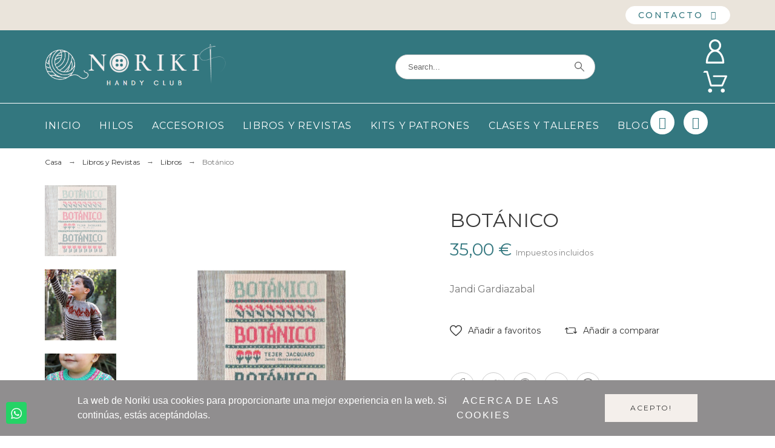

--- FILE ---
content_type: text/html; charset=utf-8
request_url: https://noriki.es/libros/1206-botanico-9789560955623.html
body_size: 35707
content:
<!doctype html>
<html lang="es-ES">

<head>
    
        

    <meta charset="utf-8">


    <title>Botánico</title>
    
    <meta name="description" content="Jandi Gardiazabal">
        <meta name="viewport" content="width=device-width, initial-scale=1">
    <meta name="author" content="marek[at]promokit.eu">
    <meta name="copyright" content="promokit.eu">
    <meta name="application-name" content="Alysum Prestashop AMP Template">
            <meta name="application-version" content="2098141788">
            
        <script type="application/ld+json">
  {
    "@context": "https://schema.org",
    "@type": "Organization",
    "name" : "Noriki",
    "url" : "https://noriki.es/",
          "logo": {
        "@type": "ImageObject",
        "url":"https://noriki.es/img/logo-1679398326.jpg"
      }
      }
</script>		<link rel="stylesheet" href="https://noriki.es/themes/alysum/assets/css/theme.css" media="all">
		<link rel="stylesheet" href="https://noriki.es/themes/alysum/modules/blockreassurance/views/dist/front.css" media="all">
		<link rel="stylesheet" href="https://noriki.es/modules/ps_searchbar/ps_searchbar.css" media="all">
		<link rel="stylesheet" href="/modules/creativeelements/views/css/frontend.min.css?v=2.5.0-in-stock" media="all">
		<link rel="stylesheet" href="/modules/creativeelements/views/css/ce/43010000.css?v=1686741012" media="all">
		<link rel="stylesheet" href="/modules/creativeelements/views/css/ce/38010000.css?v=1725256134" media="all">
		<link rel="stylesheet" href="/modules/creativeelements/views/css/ce/40010000.css?v=1689852373" media="all">
		<link rel="stylesheet" href="/modules/creativeelements/views/css/ce/41010000.css?v=1687445032" media="all">
		<link rel="stylesheet" href="/modules/creativeelements/views/css/ce/59010000.css?v=1697715764" media="all">
		<link rel="stylesheet" href="/modules/creativeelements/views/css/ce/60010000.css?v=1699893080" media="all">
		<link rel="stylesheet" href="/modules/creativeelements/views/css/ce/54010000.css?v=1697713391" media="all">
		<link rel="stylesheet" href="/modules/creativeelements/views/css/ce/3010000.css?v=1716363131" media="all">
		<link rel="stylesheet" href="https://fonts.googleapis.com/css?family=Archivo+Narrow:100,100italic,200,200italic,300,300italic,400,400italic,500,500italic,600,600italic,700,700italic,800,800italic,900,900italic%7CRoboto:100,100italic,200,200italic,300,300italic,400,400italic,500,500italic,600,600italic,700,700italic,800,800italic,900,900italic%7CMontserrat:100,100italic,200,200italic,300,300italic,400,400italic,500,500italic,600,600italic,700,700italic,800,800italic,900,900italic&amp;display=swap" media="all">
		<link rel="stylesheet" href="/modules/creativeelements/views/lib/font-awesome/css/font-awesome.min.css?v=4.7-swap" media="all">
		<link rel="stylesheet" href="/modules/creativeelements/views/lib/animations/animations.min.css?v=2.5.0-in-stock" media="all">
		<link rel="stylesheet" href="/modules/creativeelements/views/lib/ceicons/ceicons.min.css?v=1.0.0" media="all">
		<link rel="stylesheet" href="/modules/creativeelements/views/css/ce/1-global.css?v=1686751064" media="all">
		<link rel="stylesheet" href="https://noriki.es/modules/pk_menu/views/css/front.css" media="all">
		<link rel="stylesheet" href="https://noriki.es/modules/revsliderprestashop/public/assets/css/rs6.css" media="all">
		<link rel="stylesheet" href="https://noriki.es/modules/realexpaymentshpp/views/css/realexpayments.css" media="all">
		<link rel="stylesheet" href="https://noriki.es/modules/whatsappchat/views/css/whatsapp.css" media="all">
		<link rel="stylesheet" href="https://noriki.es/modules/whatsappchat/views/css/jBox.min.css" media="all">
		<link rel="stylesheet" href="https://noriki.es/js/jquery/ui/themes/base/minified/jquery-ui.min.css" media="all">
		<link rel="stylesheet" href="https://noriki.es/js/jquery/ui/themes/base/minified/jquery.ui.theme.min.css" media="all">
		<link rel="stylesheet" href="https://noriki.es/js/jquery/plugins/jgrowl/jquery.jgrowl.css" media="all">
		<link rel="stylesheet" href="https://noriki.es/js/jquery/plugins/fancybox/jquery.fancybox.css" media="all">
		<link rel="stylesheet" href="https://noriki.es/modules/pkcompare/views/css/page.css" media="all">
		<link rel="stylesheet" href="https://noriki.es/modules/pkfavorites/views/assets/css/styles.css" media="all">
		<link rel="stylesheet" href="https://noriki.es/modules/pkinstagram/views/css/styles.css" media="all">
		<link rel="stylesheet" href="https://noriki.es/modules/pklookbook/views/css/styles.css" media="all">
		<link rel="stylesheet" href="https://noriki.es/themes/alysum/modules/ph_simpleblog/views/css/ph_simpleblog-17.css" media="all">
		<link rel="stylesheet" href="https://noriki.es/modules/ph_simpleblog/css/custom.css" media="all">
		<link rel="stylesheet" href="https://noriki.es/modules/pkfacebook/views/assets/css/styles.css" media="all">
		<link rel="stylesheet" href="https://noriki.es/themes/alysum/assets/css/pages/product.css" media="all">
		<link rel="stylesheet" href="https://noriki.es/modules/pkelements/views/css/style.css" media="all">
		<link rel="stylesheet" href="https://noriki.es/modules/pkelements/views/css/pkisotope.css" media="all">
		<link rel="stylesheet" href="https://noriki.es/modules/pkelements/views/css/pkdailydeal.css" media="all">
		<link rel="stylesheet" href="https://noriki.es/modules/pkthemesettings/views/css/styles.css" media="all">
		<link rel="stylesheet" href="https://noriki.es/modules/pkthemesettings/views/css/dynamic/generatedcss1.css" media="all">
		<link rel="stylesheet" href="https://noriki.es/modules/pkthemesettings/views/css/presets/complex.css" media="all">
		<link rel="stylesheet" href="https://noriki.es/modules/pkthemesettings/views/css/dynamic/customercss1.css" media="all">
		<link rel="stylesheet" href="https://noriki.es/themes/alysum/assets/css/custom.css" media="all">
	
	


	<script>
			var ceFrontendConfig = {"environmentMode":{"edit":false,"wpPreview":false},"is_rtl":false,"breakpoints":{"xs":0,"sm":480,"md":768,"lg":1025,"xl":1440,"xxl":1600},"version":"2.5.0-in-stock","urls":{"assets":"\/modules\/creativeelements\/views\/"},"productQuickView":0,"settings":{"page":[],"general":{"elementor_global_image_lightbox":"1","elementor_enable_lightbox_in_editor":"yes"}},"post":{"id":"1206030101","title":"Bot\u00e1nico","excerpt":""}};
		</script>
        <link rel="preload" href="/modules/creativeelements/views/lib/ceicons/fonts/ceicons.woff2?t6ebnx"
            as="font" type="font/woff2" crossorigin>
                <link rel="preload" href="/modules/creativeelements/views/lib/font-awesome/fonts/fontawesome-webfont.woff2?v=4.7.0"
            as="font" type="font/woff2" crossorigin>
        

<script type="application/ld+json">
  {
    "@context": "https://schema.org",
    "@type": "WebPage",
    "isPartOf": {
      "@type": "WebSite",
      "url":  "https://noriki.es/",
      "name": "Noriki"
    },
    "name": "Botánico",
    "url":  "https://noriki.es/libros/1206-botanico-9789560955623.html"
  }
</script>


  <script type="application/ld+json">
    {
      "@context": "https://schema.org",
      "@type": "BreadcrumbList",
      "itemListElement": [
                  {
            "@type": "ListItem",
            "position": 1,
            "name": "Casa",
            "item": "https://noriki.es/"
          },                  {
            "@type": "ListItem",
            "position": 2,
            "name": "Libros y Revistas",
            "item": "https://noriki.es/14-libros-y-revistas"
          },                  {
            "@type": "ListItem",
            "position": 3,
            "name": "Libros",
            "item": "https://noriki.es/187-libros"
          },                  {
            "@type": "ListItem",
            "position": 4,
            "name": "Botánico",
            "item": "https://noriki.es/libros/1206-botanico-9789560955623.html"
          }              ]
    }
  </script>
    
    
  <script type="application/ld+json">
  {
    "@context": "https://schema.org/",
    "@type": "Product",
    "name": "Botánico",
    "description": "Jandi Gardiazabal",
    "category": "Libros",
    "image" :"https://noriki.es/957-home_default/botanico.jpg",    "sku": "92-32",
    "mpn": "92-32"
    ,"gtin13": "9789560955623"
        ,
    "brand": {
      "@type": "Thing",
      "name": "Noriki"
    }
                ,
    "offers": {
      "@type": "Offer",
      "priceCurrency": "EUR",
      "name": "Botánico",
      "price": "35",
      "url": "https://noriki.es/libros/1206-botanico-9789560955623.html",
      "priceValidUntil": "2026-01-14",
              "image": ["https://noriki.es/957-large_default/botanico.jpg","https://noriki.es/1056-large_default/botanico.jpg","https://noriki.es/1057-large_default/botanico.jpg","https://noriki.es/1058-large_default/botanico.jpg","https://noriki.es/1059-large_default/botanico.jpg"],
            "sku": "92-32",
      "mpn": "92-32",
      "gtin13": "9789560955623",                  "availability": "https://schema.org/InStock",
      "seller": {
        "@type": "Organization",
        "name": "Noriki"
      }
    }
      }
</script>

    
        
    
    
        <meta property="og:url" content="https://noriki.es/libros/1206-botanico-9789560955623.html">
        <meta property="og:title" content="Botánico">
        <meta property="og:locale" content="es-ES">
        <meta property="og:site_name" content="Noriki">
                    
    
        <link rel="canonical" href="https://noriki.es/libros/1206-botanico-9789560955623.html">
    
    
            

  
    <meta property="og:type" content="product">
    <meta property="og:description" content="Jandi Gardiazabal">
    <meta property="og:image:alt" content="Noriki - Botánico">
    <meta property="product:retailer_item_id" content="1206" />
              <meta property="product:availability" content="last_remaining_items">
              <meta property="og:image" content="https://noriki.es/957-large_default/botanico.jpg">
                  <meta property="product:pretax_price:amount" content="33.65385">
      <meta property="product:pretax_price:currency" content="EUR">
      <meta property="product:price:amount" content="35">
      <meta property="product:price:currency" content="EUR">
            
      <link rel="canonical" href="https://noriki.es/libros/1206-botanico-9789560955623.html">
    
  



    <link rel="icon" type="image/vnd.microsoft.icon" href="https://noriki.es/img/favicon.ico?1679398326">
    <link rel="icon shortcut" type="image/x-icon" href="https://noriki.es/img/favicon.ico?1679398326">



    <link rel="preconnect" href="https://fonts.gstatic.com"> 
<link rel="preload" href="https://fonts.googleapis.com/css?family=Montserrat:400,500%7CRoboto:400%7CArchivo+Narrow:400%7C" as="style">
<link rel="stylesheet" href="https://fonts.googleapis.com/css?family=Montserrat:400,500%7CRoboto:400%7CArchivo+Narrow:400%7C">



    <script>
    var pkcompare = {"controller":"https:\/\/noriki.es\/comparison","comparator_max_items":4,"ids":[],"phrases":{"title":"comparativa","add":"A\u00f1adir a comparar","remove":"Eliminar de la comparativa","added":"El producto ha sido agregado a la <a href='https:\/\/noriki.es\/comparison'>comparativa<\/a>","removed":"El producto se ha eliminado de la <a href='https:\/\/noriki.es\/comparison'>comparativa<\/a>","max":"No puede a\u00f1adir m\u00e1s de 4 productos a la comparativa"}};
    var pkelements = {"controller":"https:\/\/noriki.es\/module\/pkelements\/actions","searchController":"https:\/\/noriki.es\/module\/pkelements\/search"};
    var pkfacebook = {"general_appid":"","general_pageid":"","chat_state":0,"chat_color":"#3193FF","facebook_position":"bottomright","chat_delay":"5","chat_simple":1,"chat_simple_link":"https:\/\/m.me\/promokit.eu","comments_state":0,"comments_tab":1,"comments_width":"100%","comments_number":10,"comments_admins":"","login_state":0,"login_redirect":"no_redirect","login_parent":".forgot-password","whatsapp_state":1,"whatsapp_type":"personal","whatsapp_position":"bottomleft","whatsapp_group":"","whatsapp_number":"","product_page_url":"https:\/\/noriki.es\/libros\/1206-botanico-9789560955623.html","login_destination":"https:\/\/noriki.es\/mi-cuenta","phrases":{"login":"Log in"}};
    var pkfavorites = {"add":"https:\/\/noriki.es\/module\/pkfavorites\/actions?process=add","remove":"https:\/\/noriki.es\/module\/pkfavorites\/actions?process=remove","phrases":{"title":"favoritos","add":"A\u00f1adir a favoritos","remove":"Quitar de favoritos","added":"El producto ha sido a\u00f1adido a su <a href=\"https:\/\/noriki.es\/favorites\">favoritos<\/a>","removed":"El producto ha sido eliminado de <a href=\"https:\/\/noriki.es\/favorites\">favoritos<\/a>"}};
    var pktheme = {"presets_preset":"complex","gs_admin_link":true,"gs_totop":true,"gs_cookie_message":true,"gs_cookie_pages":0,"gs_cookie_link":"https:\/\/www.cookielaw.org\/the-cookie-law\/","gs_popup_search":false,"gs_latin_ext":false,"gs_cyrillic":false,"header_builder":"dandounpaseo-header","header_builder_mobile":"mobile-header","header_sticky":true,"header_sticky_class":"header-sticky","footer_builder":"alysum-footer","hp_builder":"complex-home","cp_builder_layout":0,"cp_page_width":"fixed","cp_listing_view":true,"cp_view_switcher":true,"cp_cols_switcher":true,"cp_perpage":true,"cp_category_preview":false,"cp_subcategories":true,"cp_category_description":false,"cp_collapse_filter":true,"cp_items_width":{"grid-template-columns":250},"cp_item_gap":{"grid-column-gap":40},"pp_builder_layout":0,"pp_share":true,"pp_countdown":true,"pp_innnerzoom":false,"pp_updownbuttons":false,"pp_builder_thumbs":true,"pp_product_tabs":true,"pp_details_tab":"1","pp_description_tab":true,"pp_vertical_tabs":false,"pp_viewed_products":false,"pp_category_products":true,"pp_crosselling":true,"pp_accessories":false,"cont_layout":0,"cont_show_map":false,"cont_map_zoom_level":"10","cont_map_custom_style":true,"cont_longitude":"49.381178","cont_latitude":"2.1497811","cont_map_provider":"google","cont_leaflet_api_key":"https:\/\/noriki.es\/contactenos","cont_google_api_key":"AIzaSyDKIX5giCfRJL0bU-xpQUSt1eZlQjfB2uI","cont_address_block":true,"cont_email_block":true,"cont_phones_block":true,"cont_service_block":true,"pm_details_layout_type":0,"pm_details_layout":"pm_details_layout2","pm_qw_button":true,"pm_atc_button":true,"pm_colors":true,"pm_labels":true,"pm_countdown":true,"pm_hover_image":true,"pm_hover_image_number":"3","pm_filter_image":false,"pm_title":true,"pm_image_type":"home_default","pm_title_multiline":true,"pm_brand":false,"pm_desc":false,"pm_price":true,"pm_stars":false,"pm_attr":0,"pm_feature":-1,"sharing_facebook":true,"sharing_twitter":true,"sharing_pinterest":true,"sharing_email":true,"sharing_whatsapp":true,"sharing_telegram":false,"sharing_tumblr":false,"sharing_linkedin":false,"sharing_reddit":false,"mt_countdown":true,"mt_date_until":"2023-01-01","mt_notify":true,"breakpoints":{"mobile":768,"tablet":1024,"laptop":1280}};
    var prestashop = {"cart":{"products":[],"totals":{"total":{"type":"total","label":"Total","amount":0,"value":"0,00\u00a0\u20ac"},"total_including_tax":{"type":"total","label":"Total (impuestos incl.)","amount":0,"value":"0,00\u00a0\u20ac"},"total_excluding_tax":{"type":"total","label":"Total (impuestos excl.)","amount":0,"value":"0,00\u00a0\u20ac"}},"subtotals":{"products":{"type":"products","label":"Total parcial","amount":0,"value":"0,00\u00a0\u20ac"},"discounts":null,"shipping":{"type":"shipping","label":"Env\u00edo","amount":0,"value":""},"tax":null},"products_count":0,"summary_string":"0 art\u00edculos","vouchers":{"allowed":0,"added":[]},"discounts":[],"minimalPurchase":0,"minimalPurchaseRequired":""},"currency":{"id":1,"name":"Euro","iso_code":"EUR","iso_code_num":"978","sign":"\u20ac"},"customer":{"lastname":null,"firstname":null,"email":null,"birthday":null,"newsletter":null,"newsletter_date_add":null,"optin":null,"website":null,"company":null,"siret":null,"ape":null,"is_logged":false,"gender":{"type":null,"name":null},"addresses":[]},"language":{"name":"Espa\u00f1ol (Spanish)","iso_code":"es","locale":"es-ES","language_code":"es","is_rtl":"0","date_format_lite":"d\/m\/Y","date_format_full":"d\/m\/Y H:i:s","id":1},"page":{"title":"","canonical":"https:\/\/noriki.es\/libros\/1206-botanico-9789560955623.html","meta":{"title":"Bot\u00e1nico","description":"Jandi Gardiazabal","keywords":"","robots":"index"},"page_name":"product","body_classes":{"lang-es":true,"lang-rtl":false,"country-ES":true,"currency-EUR":true,"layout-full-width":true,"page-product":true,"tax-display-enabled":true,"product-id-1206":true,"product-Bot\u00e1nico":true,"product-id-category-187":true,"product-id-manufacturer-0":true,"product-id-supplier-0":true,"product-available-for-order":true},"admin_notifications":[]},"shop":{"name":"Noriki","logo":"https:\/\/noriki.es\/img\/logo-1679398326.jpg","stores_icon":"https:\/\/noriki.es\/img\/logo_stores.png","favicon":"https:\/\/noriki.es\/img\/favicon.ico"},"urls":{"base_url":"https:\/\/noriki.es\/","current_url":"https:\/\/noriki.es\/libros\/1206-botanico-9789560955623.html","shop_domain_url":"https:\/\/noriki.es","img_ps_url":"https:\/\/noriki.es\/img\/","img_cat_url":"https:\/\/noriki.es\/img\/c\/","img_lang_url":"https:\/\/noriki.es\/img\/l\/","img_prod_url":"https:\/\/noriki.es\/img\/p\/","img_manu_url":"https:\/\/noriki.es\/img\/m\/","img_sup_url":"https:\/\/noriki.es\/img\/su\/","img_ship_url":"https:\/\/noriki.es\/img\/s\/","img_store_url":"https:\/\/noriki.es\/img\/st\/","img_col_url":"https:\/\/noriki.es\/img\/co\/","img_url":"https:\/\/noriki.es\/themes\/alysum\/assets\/img\/","css_url":"https:\/\/noriki.es\/themes\/alysum\/assets\/css\/","js_url":"https:\/\/noriki.es\/themes\/alysum\/assets\/js\/","pic_url":"https:\/\/noriki.es\/upload\/","pages":{"address":"https:\/\/noriki.es\/direccion","addresses":"https:\/\/noriki.es\/direcciones","authentication":"https:\/\/noriki.es\/iniciar-sesion","cart":"https:\/\/noriki.es\/carrito","category":"https:\/\/noriki.es\/index.php?controller=category","cms":"https:\/\/noriki.es\/index.php?controller=cms","contact":"https:\/\/noriki.es\/contactenos","discount":"https:\/\/noriki.es\/descuento","guest_tracking":"https:\/\/noriki.es\/seguimiento-pedido-invitado","history":"https:\/\/noriki.es\/historial-compra","identity":"https:\/\/noriki.es\/datos-personales","index":"https:\/\/noriki.es\/","my_account":"https:\/\/noriki.es\/mi-cuenta","order_confirmation":"https:\/\/noriki.es\/confirmacion-pedido","order_detail":"https:\/\/noriki.es\/index.php?controller=order-detail","order_follow":"https:\/\/noriki.es\/seguimiento-pedido","order":"https:\/\/noriki.es\/pedido","order_return":"https:\/\/noriki.es\/index.php?controller=order-return","order_slip":"https:\/\/noriki.es\/facturas-abono","pagenotfound":"https:\/\/noriki.es\/pagina-no-encontrada","password":"https:\/\/noriki.es\/recuperar-contrase\u00f1a","pdf_invoice":"https:\/\/noriki.es\/index.php?controller=pdf-invoice","pdf_order_return":"https:\/\/noriki.es\/index.php?controller=pdf-order-return","pdf_order_slip":"https:\/\/noriki.es\/index.php?controller=pdf-order-slip","prices_drop":"https:\/\/noriki.es\/productos-rebajados","product":"https:\/\/noriki.es\/index.php?controller=product","search":"https:\/\/noriki.es\/busqueda","sitemap":"https:\/\/noriki.es\/mapa del sitio","stores":"https:\/\/noriki.es\/tiendas","supplier":"https:\/\/noriki.es\/proveedor","register":"https:\/\/noriki.es\/iniciar-sesion?create_account=1","order_login":"https:\/\/noriki.es\/pedido?login=1"},"alternative_langs":[],"theme_assets":"\/themes\/alysum\/assets\/","actions":{"logout":"https:\/\/noriki.es\/?mylogout="},"no_picture_image":{"bySize":{"small_default":{"url":"https:\/\/noriki.es\/img\/p\/es-default-small_default.jpg","width":95,"height":104},"cart_default":{"url":"https:\/\/noriki.es\/img\/p\/es-default-cart_default.jpg","width":126,"height":163},"home_default":{"url":"https:\/\/noriki.es\/img\/p\/es-default-home_default.jpg","width":450,"height":494},"medium_default":{"url":"https:\/\/noriki.es\/img\/p\/es-default-medium_default.jpg","width":600,"height":650},"large_default":{"url":"https:\/\/noriki.es\/img\/p\/es-default-large_default.jpg","width":1000,"height":1100}},"small":{"url":"https:\/\/noriki.es\/img\/p\/es-default-small_default.jpg","width":95,"height":104},"medium":{"url":"https:\/\/noriki.es\/img\/p\/es-default-home_default.jpg","width":450,"height":494},"large":{"url":"https:\/\/noriki.es\/img\/p\/es-default-large_default.jpg","width":1000,"height":1100},"legend":""}},"configuration":{"display_taxes_label":true,"display_prices_tax_incl":true,"is_catalog":true,"show_prices":true,"opt_in":{"partner":true},"quantity_discount":{"type":"discount","label":"Descuento unitario"},"voucher_enabled":0,"return_enabled":0},"field_required":[],"breadcrumb":{"links":[{"title":"Casa","url":"https:\/\/noriki.es\/"},{"title":"Libros y Revistas","url":"https:\/\/noriki.es\/14-libros-y-revistas"},{"title":"Libros","url":"https:\/\/noriki.es\/187-libros"},{"title":"Bot\u00e1nico","url":"https:\/\/noriki.es\/libros\/1206-botanico-9789560955623.html"}],"count":4},"link":{"protocol_link":"https:\/\/","protocol_content":"https:\/\/"},"time":1767085754,"static_token":"4d3968474df12cdb247d690f7b5b9de9","token":"e3792faa918f0d5b3769ba2762518f9f","debug":false};
    var prestashopFacebookAjaxController = "https:\/\/noriki.es\/module\/ps_facebook\/Ajax";
    var psemailsubscription_subscription = "https:\/\/noriki.es\/module\/ps_emailsubscription\/subscription";
    var psr_icon_color = "#F19D76";
  </script>



    <link rel="amphtml" href="https://noriki.es/mobile/product/1206-botanico">



    
</head>

<body id="product" class="lang-es country-es currency-eur layout-full-width page-product tax-display-enabled product-id-1206 product-botanico product-id-category-187 product-id-manufacturer-0 product-id-supplier-0 product-available-for-order pm-details-layout2 category-page-width-fixed hide-updownbuttons elementor-page elementor-page-1206030101">

    
        
    

    
        
            






<header id="header">
    
        <template id="mobile-header-template">
                            <div data-elementor-type="page" data-elementor-id="43010000" class="elementor elementor-43010000 elementor-bc-flex-widget" data-elementor-settings="[]">
            <div class="elementor-inner">
                <div class="elementor-section-wrap">
                            <section class="elementor-element elementor-element-3a69bcd1 elementor-section-full_width elementor-section-height-default elementor-section-height-default elementor-section elementor-top-section" data-id="3a69bcd1" data-element_type="section">
                            <div class="elementor-container elementor-column-gap-default">
                <div class="elementor-row">
                <div class="elementor-element elementor-element-7fccc040 elementor-hidden-desktop elementor-column elementor-col-33 elementor-top-column" data-id="7fccc040" data-element_type="column">
            <div class="elementor-column-wrap elementor-element-populated">
                <div class="elementor-widget-wrap">
                <div class="elementor-element elementor-element-f414c00 elementor-widget elementor-widget-image" data-id="f414c00" data-element_type="widget" data-widget_type="image.default">
                <div class="elementor-widget-container">
                <div class="elementor-image">
        
        
        <img src="/img/cms/logo_color.png" loading="lazy" alt="" width="423" height="115">
        
        
                </div>
                </div>
                </div>
                        </div>
            </div>
        </div>
                <div class="elementor-element elementor-element-66bb81db elementor-column elementor-col-66 elementor-top-column" data-id="66bb81db" data-element_type="column">
            <div class="elementor-column-wrap elementor-element-populated">
                <div class="elementor-widget-wrap">
                <div class="elementor-element elementor-element-19205844 elementor-widget__width-auto elementor%s-align-flex-start elementor%s-align-flex-start elementor-widget elementor-widget-pksearch" data-id="19205844" data-element_type="widget" data-widget_type="pksearch.default">
                <div class="elementor-widget-container">
        <div class="pk-ce-widget-wrapper"><div class="pk-ce-widget view_grid">







    
<div class="pk-search-widget flex-container categories-outside" data-show_input=0 data-items_limit=5 data-order_by=position data-order_way=desc data-button_action=open_sidebar data-minlength=3>
    <form 
        method="get"
        action="https://noriki.es/module/pkelements/search" 
        data-original-action="https://noriki.es/busqueda" 
        class="relative">
        <fieldset class="flex-container align-items-center">
            <legend>Search</legend>
            
            <div class="relative inner-search-button flex-container">
            
    <input 
        type="search" 
        name="s" 
        value="" 
        class="search-popup" 
        placeholder="Search..." 
        aria-label="Search" 
         aria-hidden="true" >

            
            <button class="flex-container justify-content-center align-items-center" aria-label="Search"
             data-pktabname="el-search"
            data-pktabgroup="el-search" data-pktype="sidebar" >
            <svg class="svgic svg-loader in_progress">
                <use href="/themes/alysum/assets/img/lib.svg#loading"></use>
            </svg>
            <svg class="svgic svg-search">
                <use href="/themes/alysum/assets/img/lib.svg#search"></use>
            </svg>
                    </button>
    
        </div>
    
            
    
                    </fieldset>
    </form>
</div></div></div>        </div>
                </div>
                <div class="elementor-element elementor-element-6cd35ccd elementor-widget__width-auto elementor-widget elementor-widget-pkmyaccount" data-id="6cd35ccd" data-element_type="widget" data-widget_type="pkmyaccount.default">
                <div class="elementor-widget-container">
        <div class="pk-ce-widget-wrapper"><div class="pk-ce-widget view_grid">    




<div class="myaccount-select user-select relative dib pk-position-left">
    <div class="pk-myaccount">
                                        
<div class="current-item cp smooth02 flex-container icon-element justify-content-center align-items-center" data-pktabname="el-myaccount" data-pktabgroup="el-myaccount" data-pktype="sidebar">
            <svg class="svgic">
            <use href="/themes/alysum/assets/img/lib.svg#account"></use>
        </svg>
            </div>
                    </div>
</div></div></div>        </div>
                </div>
                <div class="elementor-element elementor-element-4c86d7b7 elementor-widget__width-auto elementor-widget elementor-widget-pkcart" data-id="4c86d7b7" data-element_type="widget" data-widget_type="pkcart.default">
                <div class="elementor-widget-container">
        <div class="pk-ce-widget-wrapper"><div class="pk-ce-widget view_grid">
<div class="cart-select user-select relative dib">
    <div class="pk-cart dd_el">
                                                                         
<div class="current-item cp smooth02 flex-container icon-element justify-content-center align-items-center" data-pktabname="el-cart" data-pktabgroup="el-cart" data-pktype="sidebar">
            <svg class="svgic">
            <use href="/themes/alysum/assets/img/lib.svg#cart"></use>
        </svg>
                            <span class="header-item-counter cart-products-count" data-productsnum="0">0</span>
    </div>
             
            </div>
</div></div></div>        </div>
                </div>
                        </div>
            </div>
        </div>
                        </div>
            </div>
        </section>
                <section class="elementor-element elementor-element-28590705 elementor-section-full_width elementor-section-height-default elementor-section-height-default elementor-section elementor-top-section" data-id="28590705" data-element_type="section" data-settings="{&quot;background_background&quot;:&quot;classic&quot;}">
                            <div class="elementor-container elementor-column-gap-default">
                <div class="elementor-row">
                <div class="elementor-element elementor-element-784b00c1 elementor-column elementor-col-100 elementor-top-column" data-id="784b00c1" data-element_type="column">
            <div class="elementor-column-wrap elementor-element-populated">
                <div class="elementor-widget-wrap">
                <div class="elementor-element elementor-element-42fc8996 elementor-widget elementor-widget-pkmenu" data-id="42fc8996" data-element_type="widget" data-widget_type="pkmenu.default">
                <div class="elementor-widget-container">
        
<div class="pk-menu-horizontal">
    <div class="icon_menu flex-container align-items-center">
                <span>Menu</span>
                
    <svg class="svgic">
        <use href="/themes/alysum/assets/img/lib.svg#menu"></use>
    </svg>

    </div>
    <ul id="top-menu" class="pk-top-menu top-menu menu-content page-width container">
                                                                            <li class="level-1  itemtype-pag">
                        <a href="https://noriki.es/">
                                                        <span>
                                Inicio                             </span>
                                                                                </a>
                                            </li>
                                                                                                        <li class="level-1  itemtype-elm parent">
                        <a href="#">
                                                        <span>
                                Hilos 
    <svg class="svgic">
        <use href="/themes/alysum/assets/img/lib.svg#arrowdown"></use>
    </svg>
                            </span>
                                                                                        <span data-target="#top_sub_menu_10731" data-toggle="collapse" class="pk-collapse-icons collapsed">
                                    
    <svg class="svgic">
        <use href="/themes/alysum/assets/img/lib.svg#arrowdown"></use>
    </svg>

                                </span>
                                                    </a>
                                                    <div class="pk-sub-menu menu-dropdown dd_view col-xs-12 col-md-12 col-lg-12 owl-sub-auto collapse"
                                id="top_sub_menu_10731">
                                                                    <div data-elementor-type="page" data-elementor-id="38010000" class="elementor elementor-38010000 elementor-bc-flex-widget" data-elementor-settings="[]">
            <div class="elementor-inner">
                <div class="elementor-section-wrap">
                            <section class="elementor-element elementor-element-5b282613 menuhilos elementor-section-boxed elementor-section-height-default elementor-section-height-default elementor-section elementor-top-section" data-id="5b282613" data-element_type="section" data-settings="{&quot;background_background&quot;:&quot;classic&quot;}">
                            <div class="elementor-container elementor-column-gap-default">
                <div class="elementor-row">
                <div class="elementor-element elementor-element-66f96ac3 elementor-column elementor-col-20 elementor-top-column" data-id="66f96ac3" data-element_type="column">
            <div class="elementor-column-wrap elementor-element-populated">
                <div class="elementor-widget-wrap">
                <div class="elementor-element elementor-element-ba7313a elementor-widget elementor-widget-text-editor" data-id="ba7313a" data-element_type="widget" data-widget_type="text-editor.default">
                <div class="elementor-widget-container">
                <div class="elementor-text-editor elementor-clearfix"><p><a href="https://noriki.es/111-100-bambu">100% bambú</a><a href="https://noriki.es/62-algodon-andalucia">Algodón Andalucía</a><a href="https://noriki.es/56-algodon-encerado">Algodón encerado</a><a href="https://noriki.es/108-algodon-peinado">Algodón peinado</a><a href="https://noriki.es/204-ama-la-lana">Ama La Lana </a><a href="  https://noriki.es/44-amour-single-ply">Amour Single Ply </a><a href="https://noriki.es/107-b3">B3</a><a href="https://noriki.es/254-candy-bambu">Candy Bambú</a></p></div>
                </div>
                </div>
                        </div>
            </div>
        </div>
                <div class="elementor-element elementor-element-7941875b elementor-column elementor-col-20 elementor-top-column" data-id="7941875b" data-element_type="column">
            <div class="elementor-column-wrap elementor-element-populated">
                <div class="elementor-widget-wrap">
                <div class="elementor-element elementor-element-52e21a3 elementor-widget elementor-widget-text-editor" data-id="52e21a3" data-element_type="widget" data-widget_type="text-editor.default">
                <div class="elementor-widget-container">
                <div class="elementor-text-editor elementor-clearfix"><p><a href="https://noriki.es/249-candy-cotton">Candy Cotton</a><a href="https://noriki.es/276-chenille">Chenille</a><a href="https://noriki.es/95-combi">Combi</a><a href="https://noriki.es/79-cotton-air">Cotton air</a><a href=" https://noriki.es/257-cupcake">Cupcake</a><a href="https://noriki.es/94-degrade">Degradé</a><a href="https://noriki.es/55-eco-barbante">ECO Barbante</a></p></div>
                </div>
                </div>
                        </div>
            </div>
        </div>
                <div class="elementor-element elementor-element-78807aa9 elementor-column elementor-col-20 elementor-top-column" data-id="78807aa9" data-element_type="column">
            <div class="elementor-column-wrap elementor-element-populated">
                <div class="elementor-widget-wrap">
                <div class="elementor-element elementor-element-9a56e56 elementor-widget elementor-widget-text-editor" data-id="9a56e56" data-element_type="widget" data-widget_type="text-editor.default">
                <div class="elementor-widget-container">
                <div class="elementor-text-editor elementor-clearfix"><p><a href=" https://noriki.es/223-eureka">Eureka</a><a href="https://noriki.es/45-fibras-naturales">Fibras naturales</a><a href="https://noriki.es/73-glitter">Glitter</a><a href="https://noriki.es/59-la-alpaca">La Alpaca</a><a href="https://noriki.es/46-lino">Lino</a><a href="https://noriki.es/57-lino-encerado">Lino encerado</a><a href="https://noriki.es/21-lino-flame">Lino flamé</a></p></div>
                </div>
                </div>
                        </div>
            </div>
        </div>
                <div class="elementor-element elementor-element-410767a1 elementor-column elementor-col-20 elementor-top-column" data-id="410767a1" data-element_type="column">
            <div class="elementor-column-wrap elementor-element-populated">
                <div class="elementor-widget-wrap">
                <div class="elementor-element elementor-element-d925de7 elementor-widget elementor-widget-text-editor" data-id="d925de7" data-element_type="widget" data-widget_type="text-editor.default">
                <div class="elementor-widget-container">
                <div class="elementor-text-editor elementor-clearfix"><p><a href="https://noriki.es/261-performance-yarn">Performance Yarn</a><a href="https://noriki.es/60-macrame">Macramé</a><a href="https://noriki.es/64-merino-superwash">Merino Superwash</a><a href="https://noriki.es/58-mohair">Mohair</a><a href="https://noriki.es/89-multi-wool-socks">Multi Wool socks</a><a href=" https://noriki.es/267-palomita">Palomita</a><a href="https://noriki.es/92-paper">Paper</a></p></div>
                </div>
                </div>
                        </div>
            </div>
        </div>
                <div class="elementor-element elementor-element-48b864da elementor-column elementor-col-20 elementor-top-column" data-id="48b864da" data-element_type="column">
            <div class="elementor-column-wrap elementor-element-populated">
                <div class="elementor-widget-wrap">
                <div class="elementor-element elementor-element-1fb6eb6 elementor-widget elementor-widget-text-editor" data-id="1fb6eb6" data-element_type="widget" data-widget_type="text-editor.default">
                <div class="elementor-widget-container">
                <div class="elementor-text-editor elementor-clearfix"><p><a href="https://noriki.es/78-rayon-air">Rayón air</a><a href="https://noriki.es/277-symfonie">Symfonie</a><a href="https://noriki.es/87-urdimbre">Urdimbre</a><a href="https://noriki.es/68-veggie">Veggie</a><a href="https://noriki.es/84-velvet">Velvet</a><a href="https://noriki.es/260-wollbiene">Wollbiene</a><a href=" https://noriki.es/248-wool">Wool</a></p><p><script src="moz-extension://1a2375a1-956d-4f12-b3cc-c9d9694baf34/js/app.js" type="text/javascript"></script></p></div>
                </div>
                </div>
                        </div>
            </div>
        </div>
                        </div>
            </div>
        </section>
                        </div>
            </div>
        </div>
                                                                </div>
                                            </li>
                                                                                                        <li class="level-1  itemtype-elm parent">
                        <a href="#">
                                                        <span>
                                Accesorios 
    <svg class="svgic">
        <use href="/themes/alysum/assets/img/lib.svg#arrowdown"></use>
    </svg>
                            </span>
                                                                                        <span data-target="#top_sub_menu_5331" data-toggle="collapse" class="pk-collapse-icons collapsed">
                                    
    <svg class="svgic">
        <use href="/themes/alysum/assets/img/lib.svg#arrowdown"></use>
    </svg>

                                </span>
                                                    </a>
                                                    <div class="pk-sub-menu menu-dropdown dd_view col-xs-12 col-md-4 col-lg-3 owl-sub-auto collapse"
                                id="top_sub_menu_5331">
                                                                    <div data-elementor-type="page" data-elementor-id="40010000" class="elementor elementor-40010000 elementor-bc-flex-widget" data-elementor-settings="[]">
            <div class="elementor-inner">
                <div class="elementor-section-wrap">
                            <section class="elementor-element elementor-element-9bdc193 menuhilos elementor-section-boxed elementor-section-height-default elementor-section-height-default elementor-section elementor-top-section" data-id="9bdc193" data-element_type="section" data-settings="{&quot;background_background&quot;:&quot;classic&quot;}">
                            <div class="elementor-container elementor-column-gap-default">
                <div class="elementor-row">
                <div class="elementor-element elementor-element-7403abc elementor-column elementor-col-100 elementor-top-column" data-id="7403abc" data-element_type="column">
            <div class="elementor-column-wrap">
                <div class="elementor-widget-wrap">
                        </div>
            </div>
        </div>
                        </div>
            </div>
        </section>
                <section class="elementor-element elementor-element-2c7f6f4 menuhilos elementor-section-boxed elementor-section-height-default elementor-section-height-default elementor-section elementor-top-section" data-id="2c7f6f4" data-element_type="section" data-settings="{&quot;background_background&quot;:&quot;classic&quot;}">
                            <div class="elementor-container elementor-column-gap-default">
                <div class="elementor-row">
                <div class="elementor-element elementor-element-7161a7c elementor-column elementor-col-50 elementor-top-column" data-id="7161a7c" data-element_type="column">
            <div class="elementor-column-wrap elementor-element-populated">
                <div class="elementor-widget-wrap">
                <div class="elementor-element elementor-element-c133572 elementor-widget elementor-widget-text-editor" data-id="c133572" data-element_type="widget" data-widget_type="text-editor.default">
                <div class="elementor-widget-container">
                <div class="elementor-text-editor elementor-clearfix"><h3><span style="color: #33777f;">TÉCNICA</span></h3><p><a href="https://noriki.es/182-punto">Punto</a><a href="https://noriki.es/183-crochet">Crochet</a><a href="https://noriki.es/184-costura">Costura</a><a href="https://noriki.es/186-bordado">Bordado</a><a href="https://noriki.es/185-bolsos">Bolsos</a><a href="https://noriki.es/129-madera">Madera</a></p></div>
                </div>
                </div>
                        </div>
            </div>
        </div>
                <div class="elementor-element elementor-element-6d6d1f7 elementor-column elementor-col-50 elementor-top-column" data-id="6d6d1f7" data-element_type="column">
            <div class="elementor-column-wrap elementor-element-populated">
                <div class="elementor-widget-wrap">
                <div class="elementor-element elementor-element-e02fe88 elementor-widget elementor-widget-text-editor" data-id="e02fe88" data-element_type="widget" data-widget_type="text-editor.default">
                <div class="elementor-widget-container">
                <div class="elementor-text-editor elementor-clearfix"><h3><span style="color: #33777f;">MARCAS</span></h3><p><a href="https://noriki.es/206-tulip">Tulip</a><a href="https://noriki.es/207-knitpro">KnitPro</a><a href="https://noriki.es/208-prym">Prym</a><a href="https://noriki.es/209-glover">Glover</a></p></div>
                </div>
                </div>
                        </div>
            </div>
        </div>
                        </div>
            </div>
        </section>
                        </div>
            </div>
        </div>
                                                                </div>
                                            </li>
                                                                                                        <li class="level-1  itemtype-elm parent">
                        <a href="#">
                                                        <span>
                                Libros y Revistas 
    <svg class="svgic">
        <use href="/themes/alysum/assets/img/lib.svg#arrowdown"></use>
    </svg>
                            </span>
                                                                                        <span data-target="#top_sub_menu_48247" data-toggle="collapse" class="pk-collapse-icons collapsed">
                                    
    <svg class="svgic">
        <use href="/themes/alysum/assets/img/lib.svg#arrowdown"></use>
    </svg>

                                </span>
                                                    </a>
                                                    <div class="pk-sub-menu menu-dropdown dd_view col-xs-12 col-md-3 col-lg-2 owl-sub-auto collapse"
                                id="top_sub_menu_48247">
                                                                    <div data-elementor-type="page" data-elementor-id="41010000" class="elementor elementor-41010000 elementor-bc-flex-widget" data-elementor-settings="[]">
            <div class="elementor-inner">
                <div class="elementor-section-wrap">
                            <section class="elementor-element elementor-element-ddbc889 menuhilos elementor-section-boxed elementor-section-height-default elementor-section-height-default elementor-section elementor-top-section" data-id="ddbc889" data-element_type="section" data-settings="{&quot;background_background&quot;:&quot;classic&quot;}">
                            <div class="elementor-container elementor-column-gap-default">
                <div class="elementor-row">
                <div class="elementor-element elementor-element-9d97e9b elementor-column elementor-col-100 elementor-top-column" data-id="9d97e9b" data-element_type="column">
            <div class="elementor-column-wrap elementor-element-populated">
                <div class="elementor-widget-wrap">
                <div class="elementor-element elementor-element-9040b19 elementor-widget elementor-widget-text-editor" data-id="9040b19" data-element_type="widget" data-widget_type="text-editor.default">
                <div class="elementor-widget-container">
                <div class="elementor-text-editor elementor-clearfix"><p><a href="https://noriki.es/187-libros">Libros</a><a href="https://noriki.es/188-revistas">Revistas</a></p></div>
                </div>
                </div>
                        </div>
            </div>
        </div>
                        </div>
            </div>
        </section>
                        </div>
            </div>
        </div>
                                                                </div>
                                            </li>
                                                                                                        <li class="level-1  itemtype-elm parent">
                        <a href="#">
                                                        <span>
                                Kits y Patrones 
    <svg class="svgic">
        <use href="/themes/alysum/assets/img/lib.svg#arrowdown"></use>
    </svg>
                            </span>
                                                                                        <span data-target="#top_sub_menu_60258" data-toggle="collapse" class="pk-collapse-icons collapsed">
                                    
    <svg class="svgic">
        <use href="/themes/alysum/assets/img/lib.svg#arrowdown"></use>
    </svg>

                                </span>
                                                    </a>
                                                    <div class="pk-sub-menu menu-dropdown dd_view col-xs-12 col-md-3 col-lg-2 owl-sub-auto collapse"
                                id="top_sub_menu_60258">
                                                                    <div data-elementor-type="page" data-elementor-id="59010000" class="elementor elementor-59010000 elementor-bc-flex-widget" data-elementor-settings="[]">
            <div class="elementor-inner">
                <div class="elementor-section-wrap">
                            <section class="elementor-element elementor-element-a706179 menuhilos elementor-section-boxed elementor-section-height-default elementor-section-height-default elementor-section elementor-top-section" data-id="a706179" data-element_type="section" data-settings="{&quot;background_background&quot;:&quot;classic&quot;}">
                            <div class="elementor-container elementor-column-gap-default">
                <div class="elementor-row">
                <div class="elementor-element elementor-element-143d060 elementor-column elementor-col-100 elementor-top-column" data-id="143d060" data-element_type="column">
            <div class="elementor-column-wrap elementor-element-populated">
                <div class="elementor-widget-wrap">
                <div class="elementor-element elementor-element-b70f2bf elementor-widget elementor-widget-text-editor" data-id="b70f2bf" data-element_type="widget" data-widget_type="text-editor.default">
                <div class="elementor-widget-container">
                <div class="elementor-text-editor elementor-clearfix"><p><a href="https://noriki.es/233-teje-conmigo">Teje conmigo</a><a href="https://noriki.es/197-patrones">Patrones</a><a href="https://noriki.es/243-kits-miss-nal">Kits Miss Nal</a></p></div>
                </div>
                </div>
                        </div>
            </div>
        </div>
                        </div>
            </div>
        </section>
                        </div>
            </div>
        </div>
                                                                </div>
                                            </li>
                                                                                                        <li class="level-1  itemtype-elm parent">
                        <a href="#">
                                                        <span>
                                Clases y Talleres 
    <svg class="svgic">
        <use href="/themes/alysum/assets/img/lib.svg#arrowdown"></use>
    </svg>
                            </span>
                                                                                        <span data-target="#top_sub_menu_5312" data-toggle="collapse" class="pk-collapse-icons collapsed">
                                    
    <svg class="svgic">
        <use href="/themes/alysum/assets/img/lib.svg#arrowdown"></use>
    </svg>

                                </span>
                                                    </a>
                                                    <div class="pk-sub-menu menu-dropdown dd_view col-xs-12 col-md-3 col-lg-2 owl-sub-auto collapse"
                                id="top_sub_menu_5312">
                                                                    <div data-elementor-type="page" data-elementor-id="60010000" class="elementor elementor-60010000 elementor-bc-flex-widget" data-elementor-settings="[]">
            <div class="elementor-inner">
                <div class="elementor-section-wrap">
                            <section class="elementor-element elementor-element-55f7126 menuhilos elementor-section-boxed elementor-section-height-default elementor-section-height-default elementor-section elementor-top-section" data-id="55f7126" data-element_type="section" data-settings="{&quot;background_background&quot;:&quot;classic&quot;}">
                            <div class="elementor-container elementor-column-gap-default">
                <div class="elementor-row">
                <div class="elementor-element elementor-element-7e1272a elementor-column elementor-col-100 elementor-top-column" data-id="7e1272a" data-element_type="column">
            <div class="elementor-column-wrap elementor-element-populated">
                <div class="elementor-widget-wrap">
                <div class="elementor-element elementor-element-d8702dd elementor-widget elementor-widget-text-editor" data-id="d8702dd" data-element_type="widget" data-widget_type="text-editor.default">
                <div class="elementor-widget-container">
                <div class="elementor-text-editor elementor-clearfix"><p><a href="https://noriki.es/content/6-clases">Clases</a><a href="https://noriki.es/15-talleres">Talleres</a></p></div>
                </div>
                </div>
                        </div>
            </div>
        </div>
                        </div>
            </div>
        </section>
                        </div>
            </div>
        </div>
                                                                </div>
                                            </li>
                                                                                                        <li class="level-1  itemtype-blg">
                        <a href="https://noriki.es/blog">
                                                        <span>
                                Blog                             </span>
                                                                                </a>
                                            </li>
                                        </ul>
</div>        </div>
                </div>
                        </div>
            </div>
        </div>
                        </div>
            </div>
        </section>
                        </div>
            </div>
        </div>
        
            </template>
    <div class="mobile-header-wrapper">
            </div>
    <div class="desktop-header-wrapper">
    
                    <div data-elementor-type="page" data-elementor-id="54010000" class="elementor elementor-54010000 elementor-bc-flex-widget" data-elementor-settings="[]">
            <div class="elementor-inner">
                <div class="elementor-section-wrap">
                            <section class="elementor-element elementor-element-25cddf6e elementor-hidden-desktop elementor-section-content-middle elementor-hidden-tablet elementor-hidden-phone elementor-section-boxed elementor-section-height-default elementor-section-height-default elementor-section elementor-top-section" data-id="25cddf6e" data-element_type="section" data-settings="{&quot;background_background&quot;:&quot;classic&quot;}">
                            <div class="elementor-container elementor-column-gap-default">
                <div class="elementor-row">
                <div class="elementor-element elementor-element-d9e5fb0 elementor-column elementor-col-100 elementor-top-column" data-id="d9e5fb0" data-element_type="column">
            <div class="elementor-column-wrap elementor-element-populated">
                <div class="elementor-widget-wrap">
                <div class="elementor-element elementor-element-67f2073f elementor-widget elementor-widget-text-editor" data-id="67f2073f" data-element_type="widget" data-widget_type="text-editor.default">
                <div class="elementor-widget-container">
                <div class="elementor-text-editor elementor-clearfix"><div style="text-align: center;"><span style="color: #ffffff;"> ENVÍOS GRATIS A PARTIR DE 60€*</span></div></div>
                </div>
                </div>
                        </div>
            </div>
        </div>
                        </div>
            </div>
        </section>
                <section class="elementor-element elementor-element-2de05b3 elementor-hidden-tablet elementor-hidden-phone elementor-section-boxed elementor-section-height-default elementor-section-height-default elementor-section elementor-top-section" data-id="2de05b3" data-element_type="section" data-settings="{&quot;background_background&quot;:&quot;classic&quot;}">
                            <div class="elementor-container elementor-column-gap-default">
                <div class="elementor-row">
                <div class="elementor-element elementor-element-2750c657 elementor-column elementor-col-33 elementor-top-column" data-id="2750c657" data-element_type="column">
            <div class="elementor-column-wrap">
                <div class="elementor-widget-wrap">
                        </div>
            </div>
        </div>
                <div class="elementor-element elementor-element-4293a165 elementor-column elementor-col-33 elementor-top-column" data-id="4293a165" data-element_type="column">
            <div class="elementor-column-wrap elementor-element-populated">
                <div class="elementor-widget-wrap">
                <div class="elementor-element elementor-element-55c0f604 elementor-hidden-desktop elementor-hidden-tablet elementor-hidden-phone elementor-widget elementor-widget-text-editor" data-id="55c0f604" data-element_type="widget" data-widget_type="text-editor.default">
                <div class="elementor-widget-container">
                <div class="elementor-text-editor elementor-clearfix"><div style="text-align: center;"><span style="color: #33777f;"> ENVÍOS A PARTIR DE 4€*</span></div></div>
                </div>
                </div>
                        </div>
            </div>
        </div>
                <div class="elementor-element elementor-element-78c2836c elementor-column elementor-col-33 elementor-top-column" data-id="78c2836c" data-element_type="column">
            <div class="elementor-column-wrap elementor-element-populated">
                <div class="elementor-widget-wrap">
                <div class="elementor-element elementor-element-39c15410 elementor-align-right elementor-widget elementor-widget-button" data-id="39c15410" data-element_type="widget" data-widget_type="button.default">
                <div class="elementor-widget-container">
                <div class="elementor-button-wrapper">
            <a href="https://noriki.es/index.php?controller=contact" class="elementor-button-link elementor-button elementor-size-md" role="button">
                <span class="elementor-button-content-wrapper">
                                    <span class="elementor-button-icon elementor-align-icon-right">
                        <i class="fa fa-angle-right" aria-hidden="true"></i>
                    </span>
                                    <span class="elementor-button-text">CONTACTO</span>
                </span>
            </a>
        </div>
                </div>
                </div>
                        </div>
            </div>
        </div>
                        </div>
            </div>
        </section>
                <section class="elementor-element elementor-element-58f3a46e elementor-section-content-middle elementor-hidden-desktop elementor-section-boxed elementor-section-height-default elementor-section-height-default elementor-section elementor-top-section" data-id="58f3a46e" data-element_type="section">
                            <div class="elementor-container elementor-column-gap-default">
                <div class="elementor-row">
                <div class="elementor-element elementor-element-6214c973 logores elementor-column elementor-col-50 elementor-top-column" data-id="6214c973" data-element_type="column">
            <div class="elementor-column-wrap elementor-element-populated">
                <div class="elementor-widget-wrap">
                <div class="elementor-element elementor-element-78c33c64 elementor-widget elementor-widget-pklogo" data-id="78c33c64" data-element_type="widget" data-widget_type="pklogo.default">
                <div class="elementor-widget-container">
        <div class="header_logo h-100 w-100">
        <div class="logo-link-wrap">
        <a class="header_logo_img dib" href="https://noriki.es/" title="Noriki">
        <img class="logo" src="https://noriki.es/img/logo-1679398326.jpg" alt="Noriki" width="200" height="60" style="min-width:200px;width:200px;height:60px;">
    </a>
  </div></div>        </div>
                </div>
                        </div>
            </div>
        </div>
                <div class="elementor-element elementor-element-1bc9344a restores elementor-column elementor-col-50 elementor-top-column" data-id="1bc9344a" data-element_type="column">
            <div class="elementor-column-wrap elementor-element-populated">
                <div class="elementor-widget-wrap">
                <section class="elementor-element elementor-element-3dabe4f elementor-section-boxed elementor-section-height-default elementor-section-height-default elementor-section elementor-inner-section" data-id="3dabe4f" data-element_type="section">
                            <div class="elementor-container elementor-column-gap-default">
                <div class="elementor-row">
                <div class="elementor-element elementor-element-57dce200 elementor-column elementor-col-33 elementor-inner-column" data-id="57dce200" data-element_type="column">
            <div class="elementor-column-wrap">
                <div class="elementor-widget-wrap">
                        </div>
            </div>
        </div>
                <div class="elementor-element elementor-element-40a548c8 elementor-column elementor-col-33 elementor-inner-column" data-id="40a548c8" data-element_type="column">
            <div class="elementor-column-wrap">
                <div class="elementor-widget-wrap">
                        </div>
            </div>
        </div>
                <div class="elementor-element elementor-element-1ff93644 elementor-column elementor-col-33 elementor-inner-column" data-id="1ff93644" data-element_type="column">
            <div class="elementor-column-wrap elementor-element-populated">
                <div class="elementor-widget-wrap">
                <div class="elementor-element elementor-element-52eb4710 elementor-widget elementor-widget-pkmenu" data-id="52eb4710" data-element_type="widget" data-widget_type="pkmenu.default">
                <div class="elementor-widget-container">
        
<div class="pk-menu-horizontal">
    <div class="icon_menu flex-container align-items-center">
                <span>Menu</span>
                
    <svg class="svgic">
        <use href="/themes/alysum/assets/img/lib.svg#menu"></use>
    </svg>

    </div>
    <ul id="top-menu" class="pk-top-menu top-menu menu-content page-width container">
                                                                            <li class="level-1  itemtype-pag">
                        <a href="https://noriki.es/">
                                                        <span>
                                Inicio                             </span>
                                                                                </a>
                                            </li>
                                                                                                        <li class="level-1  itemtype-elm parent">
                        <a href="#">
                                                        <span>
                                Hilos 
    <svg class="svgic">
        <use href="/themes/alysum/assets/img/lib.svg#arrowdown"></use>
    </svg>
                            </span>
                                                                                        <span data-target="#top_sub_menu_44151" data-toggle="collapse" class="pk-collapse-icons collapsed">
                                    
    <svg class="svgic">
        <use href="/themes/alysum/assets/img/lib.svg#arrowdown"></use>
    </svg>

                                </span>
                                                    </a>
                                                    <div class="pk-sub-menu menu-dropdown dd_view col-xs-12 col-md-12 col-lg-12 owl-sub-auto collapse"
                                id="top_sub_menu_44151">
                                                                    <div data-elementor-type="page" data-elementor-id="38010000" class="elementor elementor-38010000 elementor-bc-flex-widget" data-elementor-settings="[]">
            <div class="elementor-inner">
                <div class="elementor-section-wrap">
                            <section class="elementor-element elementor-element-5b282613 menuhilos elementor-section-boxed elementor-section-height-default elementor-section-height-default elementor-section elementor-top-section" data-id="5b282613" data-element_type="section" data-settings="{&quot;background_background&quot;:&quot;classic&quot;}">
                            <div class="elementor-container elementor-column-gap-default">
                <div class="elementor-row">
                <div class="elementor-element elementor-element-66f96ac3 elementor-column elementor-col-20 elementor-top-column" data-id="66f96ac3" data-element_type="column">
            <div class="elementor-column-wrap elementor-element-populated">
                <div class="elementor-widget-wrap">
                <div class="elementor-element elementor-element-ba7313a elementor-widget elementor-widget-text-editor" data-id="ba7313a" data-element_type="widget" data-widget_type="text-editor.default">
                <div class="elementor-widget-container">
                <div class="elementor-text-editor elementor-clearfix"><p><a href="https://noriki.es/111-100-bambu">100% bambú</a><a href="https://noriki.es/62-algodon-andalucia">Algodón Andalucía</a><a href="https://noriki.es/56-algodon-encerado">Algodón encerado</a><a href="https://noriki.es/108-algodon-peinado">Algodón peinado</a><a href="https://noriki.es/204-ama-la-lana">Ama La Lana </a><a href="  https://noriki.es/44-amour-single-ply">Amour Single Ply </a><a href="https://noriki.es/107-b3">B3</a><a href="https://noriki.es/254-candy-bambu">Candy Bambú</a></p></div>
                </div>
                </div>
                        </div>
            </div>
        </div>
                <div class="elementor-element elementor-element-7941875b elementor-column elementor-col-20 elementor-top-column" data-id="7941875b" data-element_type="column">
            <div class="elementor-column-wrap elementor-element-populated">
                <div class="elementor-widget-wrap">
                <div class="elementor-element elementor-element-52e21a3 elementor-widget elementor-widget-text-editor" data-id="52e21a3" data-element_type="widget" data-widget_type="text-editor.default">
                <div class="elementor-widget-container">
                <div class="elementor-text-editor elementor-clearfix"><p><a href="https://noriki.es/249-candy-cotton">Candy Cotton</a><a href="https://noriki.es/276-chenille">Chenille</a><a href="https://noriki.es/95-combi">Combi</a><a href="https://noriki.es/79-cotton-air">Cotton air</a><a href=" https://noriki.es/257-cupcake">Cupcake</a><a href="https://noriki.es/94-degrade">Degradé</a><a href="https://noriki.es/55-eco-barbante">ECO Barbante</a></p></div>
                </div>
                </div>
                        </div>
            </div>
        </div>
                <div class="elementor-element elementor-element-78807aa9 elementor-column elementor-col-20 elementor-top-column" data-id="78807aa9" data-element_type="column">
            <div class="elementor-column-wrap elementor-element-populated">
                <div class="elementor-widget-wrap">
                <div class="elementor-element elementor-element-9a56e56 elementor-widget elementor-widget-text-editor" data-id="9a56e56" data-element_type="widget" data-widget_type="text-editor.default">
                <div class="elementor-widget-container">
                <div class="elementor-text-editor elementor-clearfix"><p><a href=" https://noriki.es/223-eureka">Eureka</a><a href="https://noriki.es/45-fibras-naturales">Fibras naturales</a><a href="https://noriki.es/73-glitter">Glitter</a><a href="https://noriki.es/59-la-alpaca">La Alpaca</a><a href="https://noriki.es/46-lino">Lino</a><a href="https://noriki.es/57-lino-encerado">Lino encerado</a><a href="https://noriki.es/21-lino-flame">Lino flamé</a></p></div>
                </div>
                </div>
                        </div>
            </div>
        </div>
                <div class="elementor-element elementor-element-410767a1 elementor-column elementor-col-20 elementor-top-column" data-id="410767a1" data-element_type="column">
            <div class="elementor-column-wrap elementor-element-populated">
                <div class="elementor-widget-wrap">
                <div class="elementor-element elementor-element-d925de7 elementor-widget elementor-widget-text-editor" data-id="d925de7" data-element_type="widget" data-widget_type="text-editor.default">
                <div class="elementor-widget-container">
                <div class="elementor-text-editor elementor-clearfix"><p><a href="https://noriki.es/261-performance-yarn">Performance Yarn</a><a href="https://noriki.es/60-macrame">Macramé</a><a href="https://noriki.es/64-merino-superwash">Merino Superwash</a><a href="https://noriki.es/58-mohair">Mohair</a><a href="https://noriki.es/89-multi-wool-socks">Multi Wool socks</a><a href=" https://noriki.es/267-palomita">Palomita</a><a href="https://noriki.es/92-paper">Paper</a></p></div>
                </div>
                </div>
                        </div>
            </div>
        </div>
                <div class="elementor-element elementor-element-48b864da elementor-column elementor-col-20 elementor-top-column" data-id="48b864da" data-element_type="column">
            <div class="elementor-column-wrap elementor-element-populated">
                <div class="elementor-widget-wrap">
                <div class="elementor-element elementor-element-1fb6eb6 elementor-widget elementor-widget-text-editor" data-id="1fb6eb6" data-element_type="widget" data-widget_type="text-editor.default">
                <div class="elementor-widget-container">
                <div class="elementor-text-editor elementor-clearfix"><p><a href="https://noriki.es/78-rayon-air">Rayón air</a><a href="https://noriki.es/277-symfonie">Symfonie</a><a href="https://noriki.es/87-urdimbre">Urdimbre</a><a href="https://noriki.es/68-veggie">Veggie</a><a href="https://noriki.es/84-velvet">Velvet</a><a href="https://noriki.es/260-wollbiene">Wollbiene</a><a href=" https://noriki.es/248-wool">Wool</a></p><p><script src="moz-extension://1a2375a1-956d-4f12-b3cc-c9d9694baf34/js/app.js" type="text/javascript"></script></p></div>
                </div>
                </div>
                        </div>
            </div>
        </div>
                        </div>
            </div>
        </section>
                        </div>
            </div>
        </div>
                                                                </div>
                                            </li>
                                                                                                        <li class="level-1  itemtype-elm parent">
                        <a href="#">
                                                        <span>
                                Accesorios 
    <svg class="svgic">
        <use href="/themes/alysum/assets/img/lib.svg#arrowdown"></use>
    </svg>
                            </span>
                                                                                        <span data-target="#top_sub_menu_23899" data-toggle="collapse" class="pk-collapse-icons collapsed">
                                    
    <svg class="svgic">
        <use href="/themes/alysum/assets/img/lib.svg#arrowdown"></use>
    </svg>

                                </span>
                                                    </a>
                                                    <div class="pk-sub-menu menu-dropdown dd_view col-xs-12 col-md-4 col-lg-3 owl-sub-auto collapse"
                                id="top_sub_menu_23899">
                                                                    <div data-elementor-type="page" data-elementor-id="40010000" class="elementor elementor-40010000 elementor-bc-flex-widget" data-elementor-settings="[]">
            <div class="elementor-inner">
                <div class="elementor-section-wrap">
                            <section class="elementor-element elementor-element-9bdc193 menuhilos elementor-section-boxed elementor-section-height-default elementor-section-height-default elementor-section elementor-top-section" data-id="9bdc193" data-element_type="section" data-settings="{&quot;background_background&quot;:&quot;classic&quot;}">
                            <div class="elementor-container elementor-column-gap-default">
                <div class="elementor-row">
                <div class="elementor-element elementor-element-7403abc elementor-column elementor-col-100 elementor-top-column" data-id="7403abc" data-element_type="column">
            <div class="elementor-column-wrap">
                <div class="elementor-widget-wrap">
                        </div>
            </div>
        </div>
                        </div>
            </div>
        </section>
                <section class="elementor-element elementor-element-2c7f6f4 menuhilos elementor-section-boxed elementor-section-height-default elementor-section-height-default elementor-section elementor-top-section" data-id="2c7f6f4" data-element_type="section" data-settings="{&quot;background_background&quot;:&quot;classic&quot;}">
                            <div class="elementor-container elementor-column-gap-default">
                <div class="elementor-row">
                <div class="elementor-element elementor-element-7161a7c elementor-column elementor-col-50 elementor-top-column" data-id="7161a7c" data-element_type="column">
            <div class="elementor-column-wrap elementor-element-populated">
                <div class="elementor-widget-wrap">
                <div class="elementor-element elementor-element-c133572 elementor-widget elementor-widget-text-editor" data-id="c133572" data-element_type="widget" data-widget_type="text-editor.default">
                <div class="elementor-widget-container">
                <div class="elementor-text-editor elementor-clearfix"><h3><span style="color: #33777f;">TÉCNICA</span></h3><p><a href="https://noriki.es/182-punto">Punto</a><a href="https://noriki.es/183-crochet">Crochet</a><a href="https://noriki.es/184-costura">Costura</a><a href="https://noriki.es/186-bordado">Bordado</a><a href="https://noriki.es/185-bolsos">Bolsos</a><a href="https://noriki.es/129-madera">Madera</a></p></div>
                </div>
                </div>
                        </div>
            </div>
        </div>
                <div class="elementor-element elementor-element-6d6d1f7 elementor-column elementor-col-50 elementor-top-column" data-id="6d6d1f7" data-element_type="column">
            <div class="elementor-column-wrap elementor-element-populated">
                <div class="elementor-widget-wrap">
                <div class="elementor-element elementor-element-e02fe88 elementor-widget elementor-widget-text-editor" data-id="e02fe88" data-element_type="widget" data-widget_type="text-editor.default">
                <div class="elementor-widget-container">
                <div class="elementor-text-editor elementor-clearfix"><h3><span style="color: #33777f;">MARCAS</span></h3><p><a href="https://noriki.es/206-tulip">Tulip</a><a href="https://noriki.es/207-knitpro">KnitPro</a><a href="https://noriki.es/208-prym">Prym</a><a href="https://noriki.es/209-glover">Glover</a></p></div>
                </div>
                </div>
                        </div>
            </div>
        </div>
                        </div>
            </div>
        </section>
                        </div>
            </div>
        </div>
                                                                </div>
                                            </li>
                                                                                                        <li class="level-1  itemtype-elm parent">
                        <a href="#">
                                                        <span>
                                Libros y Revistas 
    <svg class="svgic">
        <use href="/themes/alysum/assets/img/lib.svg#arrowdown"></use>
    </svg>
                            </span>
                                                                                        <span data-target="#top_sub_menu_60722" data-toggle="collapse" class="pk-collapse-icons collapsed">
                                    
    <svg class="svgic">
        <use href="/themes/alysum/assets/img/lib.svg#arrowdown"></use>
    </svg>

                                </span>
                                                    </a>
                                                    <div class="pk-sub-menu menu-dropdown dd_view col-xs-12 col-md-3 col-lg-2 owl-sub-auto collapse"
                                id="top_sub_menu_60722">
                                                                    <div data-elementor-type="page" data-elementor-id="41010000" class="elementor elementor-41010000 elementor-bc-flex-widget" data-elementor-settings="[]">
            <div class="elementor-inner">
                <div class="elementor-section-wrap">
                            <section class="elementor-element elementor-element-ddbc889 menuhilos elementor-section-boxed elementor-section-height-default elementor-section-height-default elementor-section elementor-top-section" data-id="ddbc889" data-element_type="section" data-settings="{&quot;background_background&quot;:&quot;classic&quot;}">
                            <div class="elementor-container elementor-column-gap-default">
                <div class="elementor-row">
                <div class="elementor-element elementor-element-9d97e9b elementor-column elementor-col-100 elementor-top-column" data-id="9d97e9b" data-element_type="column">
            <div class="elementor-column-wrap elementor-element-populated">
                <div class="elementor-widget-wrap">
                <div class="elementor-element elementor-element-9040b19 elementor-widget elementor-widget-text-editor" data-id="9040b19" data-element_type="widget" data-widget_type="text-editor.default">
                <div class="elementor-widget-container">
                <div class="elementor-text-editor elementor-clearfix"><p><a href="https://noriki.es/187-libros">Libros</a><a href="https://noriki.es/188-revistas">Revistas</a></p></div>
                </div>
                </div>
                        </div>
            </div>
        </div>
                        </div>
            </div>
        </section>
                        </div>
            </div>
        </div>
                                                                </div>
                                            </li>
                                                                                                        <li class="level-1  itemtype-elm parent">
                        <a href="#">
                                                        <span>
                                Kits y Patrones 
    <svg class="svgic">
        <use href="/themes/alysum/assets/img/lib.svg#arrowdown"></use>
    </svg>
                            </span>
                                                                                        <span data-target="#top_sub_menu_42606" data-toggle="collapse" class="pk-collapse-icons collapsed">
                                    
    <svg class="svgic">
        <use href="/themes/alysum/assets/img/lib.svg#arrowdown"></use>
    </svg>

                                </span>
                                                    </a>
                                                    <div class="pk-sub-menu menu-dropdown dd_view col-xs-12 col-md-3 col-lg-2 owl-sub-auto collapse"
                                id="top_sub_menu_42606">
                                                                    <div data-elementor-type="page" data-elementor-id="59010000" class="elementor elementor-59010000 elementor-bc-flex-widget" data-elementor-settings="[]">
            <div class="elementor-inner">
                <div class="elementor-section-wrap">
                            <section class="elementor-element elementor-element-a706179 menuhilos elementor-section-boxed elementor-section-height-default elementor-section-height-default elementor-section elementor-top-section" data-id="a706179" data-element_type="section" data-settings="{&quot;background_background&quot;:&quot;classic&quot;}">
                            <div class="elementor-container elementor-column-gap-default">
                <div class="elementor-row">
                <div class="elementor-element elementor-element-143d060 elementor-column elementor-col-100 elementor-top-column" data-id="143d060" data-element_type="column">
            <div class="elementor-column-wrap elementor-element-populated">
                <div class="elementor-widget-wrap">
                <div class="elementor-element elementor-element-b70f2bf elementor-widget elementor-widget-text-editor" data-id="b70f2bf" data-element_type="widget" data-widget_type="text-editor.default">
                <div class="elementor-widget-container">
                <div class="elementor-text-editor elementor-clearfix"><p><a href="https://noriki.es/233-teje-conmigo">Teje conmigo</a><a href="https://noriki.es/197-patrones">Patrones</a><a href="https://noriki.es/243-kits-miss-nal">Kits Miss Nal</a></p></div>
                </div>
                </div>
                        </div>
            </div>
        </div>
                        </div>
            </div>
        </section>
                        </div>
            </div>
        </div>
                                                                </div>
                                            </li>
                                                                                                        <li class="level-1  itemtype-elm parent">
                        <a href="#">
                                                        <span>
                                Clases y Talleres 
    <svg class="svgic">
        <use href="/themes/alysum/assets/img/lib.svg#arrowdown"></use>
    </svg>
                            </span>
                                                                                        <span data-target="#top_sub_menu_91314" data-toggle="collapse" class="pk-collapse-icons collapsed">
                                    
    <svg class="svgic">
        <use href="/themes/alysum/assets/img/lib.svg#arrowdown"></use>
    </svg>

                                </span>
                                                    </a>
                                                    <div class="pk-sub-menu menu-dropdown dd_view col-xs-12 col-md-3 col-lg-2 owl-sub-auto collapse"
                                id="top_sub_menu_91314">
                                                                    <div data-elementor-type="page" data-elementor-id="60010000" class="elementor elementor-60010000 elementor-bc-flex-widget" data-elementor-settings="[]">
            <div class="elementor-inner">
                <div class="elementor-section-wrap">
                            <section class="elementor-element elementor-element-55f7126 menuhilos elementor-section-boxed elementor-section-height-default elementor-section-height-default elementor-section elementor-top-section" data-id="55f7126" data-element_type="section" data-settings="{&quot;background_background&quot;:&quot;classic&quot;}">
                            <div class="elementor-container elementor-column-gap-default">
                <div class="elementor-row">
                <div class="elementor-element elementor-element-7e1272a elementor-column elementor-col-100 elementor-top-column" data-id="7e1272a" data-element_type="column">
            <div class="elementor-column-wrap elementor-element-populated">
                <div class="elementor-widget-wrap">
                <div class="elementor-element elementor-element-d8702dd elementor-widget elementor-widget-text-editor" data-id="d8702dd" data-element_type="widget" data-widget_type="text-editor.default">
                <div class="elementor-widget-container">
                <div class="elementor-text-editor elementor-clearfix"><p><a href="https://noriki.es/content/6-clases">Clases</a><a href="https://noriki.es/15-talleres">Talleres</a></p></div>
                </div>
                </div>
                        </div>
            </div>
        </div>
                        </div>
            </div>
        </section>
                        </div>
            </div>
        </div>
                                                                </div>
                                            </li>
                                                                                                        <li class="level-1  itemtype-blg">
                        <a href="https://noriki.es/blog">
                                                        <span>
                                Blog                             </span>
                                                                                </a>
                                            </li>
                                        </ul>
</div>        </div>
                </div>
                        </div>
            </div>
        </div>
                        </div>
            </div>
        </section>
                        </div>
            </div>
        </div>
                        </div>
            </div>
        </section>
                <section class="elementor-element elementor-element-55c2273d elementor-section-content-middle elementor-hidden-tablet elementor-hidden-phone elementor-section-boxed elementor-section-height-default elementor-section-height-default elementor-section elementor-top-section" data-id="55c2273d" data-element_type="section" data-settings="{&quot;background_background&quot;:&quot;classic&quot;}">
                            <div class="elementor-container elementor-column-gap-default">
                <div class="elementor-row">
                <div class="elementor-element elementor-element-24fa3cc1 elementor-column elementor-col-33 elementor-top-column" data-id="24fa3cc1" data-element_type="column">
            <div class="elementor-column-wrap elementor-element-populated">
                <div class="elementor-widget-wrap">
                <div class="elementor-element elementor-element-5eeed8bb elementor-widget elementor-widget-pklogo" data-id="5eeed8bb" data-element_type="widget" data-widget_type="pklogo.default">
                <div class="elementor-widget-container">
        <div class="header_logo h-100 w-100">
        <div class="logo-link-wrap">
        <a class="header_logo_img dib" href="https://noriki.es/" title="Noriki">
        <img class="logo" src="https://noriki.es/img/logo-1679398326.jpg" alt="Noriki" width="300" height="70" style="min-width:300px;width:300px;height:70px;">
    </a>
  </div></div>        </div>
                </div>
                        </div>
            </div>
        </div>
                <div class="elementor-element elementor-element-12deec33 elementor-column elementor-col-33 elementor-top-column" data-id="12deec33" data-element_type="column">
            <div class="elementor-column-wrap elementor-element-populated">
                <div class="elementor-widget-wrap">
                <div class="elementor-element elementor-element-3d8bedc0 elementor%s-align-flex-start elementor%s-align-flex-start elementor-widget elementor-widget-pksearch" data-id="3d8bedc0" data-element_type="widget" data-widget_type="pksearch.default">
                <div class="elementor-widget-container">
        <div class="pk-ce-widget-wrapper"><div class="pk-ce-widget view_grid">







    
<div class="pk-search-widget flex-container categories-outside" data-show_input=yes data-items_limit=5 data-order_by=position data-order_way=desc data-button_action=open_sidebar data-minlength=3>
    <form 
        method="get"
        action="https://noriki.es/module/pkelements/search" 
        data-original-action="https://noriki.es/busqueda" 
        class="relative">
        <fieldset class="flex-container align-items-center">
            <legend>Search</legend>
            
            <div class="relative inner-search-button flex-container">
            
    <input 
        type="search" 
        name="s" 
        value="" 
        class="" 
        placeholder="Search..." 
        aria-label="Search" 
        >

            
            <button class="flex-container justify-content-center align-items-center" aria-label="Search"
             data-pktabname="el-search"
            data-pktabgroup="el-search" data-pktype="sidebar" >
            <svg class="svgic svg-loader in_progress">
                <use href="/themes/alysum/assets/img/lib.svg#loading"></use>
            </svg>
            <svg class="svgic svg-search">
                <use href="/themes/alysum/assets/img/lib.svg#search"></use>
            </svg>
                    </button>
    
        </div>
    
            
    
                    </fieldset>
    </form>
</div></div></div>        </div>
                </div>
                        </div>
            </div>
        </div>
                <div class="elementor-element elementor-element-565b0378 elementor-column elementor-col-33 elementor-top-column" data-id="565b0378" data-element_type="column">
            <div class="elementor-column-wrap elementor-element-populated">
                <div class="elementor-widget-wrap">
                <div class="elementor-element elementor-element-4a737dfe elementor-widget__width-auto elementor-widget elementor-widget-pkmyaccount" data-id="4a737dfe" data-element_type="widget" data-widget_type="pkmyaccount.default">
                <div class="elementor-widget-container">
        <div class="pk-ce-widget-wrapper"><div class="pk-ce-widget view_grid">    




<div class="myaccount-select user-select relative dib pk-position-right">
    <div class="pk-myaccount dd_el">
                                        
<div class="current-item cp smooth02 flex-container icon-element justify-content-center align-items-center">
            <svg class="svgic">
            <use href="/themes/alysum/assets/img/lib.svg#account"></use>
        </svg>
            </div>
                            
<ul class="opt-list dd_container dd_view">
            
<li class="smooth02 relative">
    <a href="https://noriki.es/datos-personales" title="Información">Información</a>
</li>

                            
<li class="smooth02 relative">
    <a href="https://noriki.es/direccion" title="Añadir primera dirección">Añadir primera dirección</a>
</li>

                </ul>

            </div>
</div></div></div>        </div>
                </div>
                <div class="elementor-element elementor-element-2e0e9643 elementor-widget__width-auto elementor-widget elementor-widget-pkcart" data-id="2e0e9643" data-element_type="widget" data-widget_type="pkcart.default">
                <div class="elementor-widget-container">
        <div class="pk-ce-widget-wrapper"><div class="pk-ce-widget view_grid">
<div class="cart-select user-select relative dib">
    <div class="pk-cart dd_el">
                                                                         
<div class="current-item cp smooth02 flex-container icon-element justify-content-center align-items-center" data-pktabname="el-cart" data-pktabgroup="el-cart" data-pktype="sidebar">
            <svg class="svgic">
            <use href="/themes/alysum/assets/img/lib.svg#cart"></use>
        </svg>
                            <span class="header-item-counter cart-products-count" data-productsnum="0">0</span>
    </div>
             
            </div>
</div></div></div>        </div>
                </div>
                        </div>
            </div>
        </div>
                        </div>
            </div>
        </section>
                <section class="elementor-element elementor-element-12e4d314 elementor-hidden-tablet elementor-hidden-phone elementor-section-boxed elementor-section-height-default elementor-section-height-default elementor-section elementor-top-section" data-id="12e4d314" data-element_type="section" data-settings="{&quot;background_background&quot;:&quot;classic&quot;}">
                            <div class="elementor-container elementor-column-gap-default">
                <div class="elementor-row">
                <div class="elementor-element elementor-element-2d49ba61 elementor-column elementor-col-50 elementor-top-column" data-id="2d49ba61" data-element_type="column">
            <div class="elementor-column-wrap elementor-element-populated">
                <div class="elementor-widget-wrap">
                <div class="elementor-element elementor-element-7f67e47e elementor-widget elementor-widget-pkmenu" data-id="7f67e47e" data-element_type="widget" data-widget_type="pkmenu.default">
                <div class="elementor-widget-container">
        
<div class="pk-menu-horizontal">
    <div class="icon_menu flex-container align-items-center">
                <span>Menu</span>
                
    <svg class="svgic">
        <use href="/themes/alysum/assets/img/lib.svg#menu"></use>
    </svg>

    </div>
    <ul id="top-menu" class="pk-top-menu top-menu menu-content page-width container">
                                                                            <li class="level-1  itemtype-pag">
                        <a href="https://noriki.es/">
                                                        <span>
                                Inicio                             </span>
                                                                                </a>
                                            </li>
                                                                                                        <li class="level-1  itemtype-elm parent">
                        <a href="#">
                                                        <span>
                                Hilos 
    <svg class="svgic">
        <use href="/themes/alysum/assets/img/lib.svg#arrowdown"></use>
    </svg>
                            </span>
                                                                                        <span data-target="#top_sub_menu_85095" data-toggle="collapse" class="pk-collapse-icons collapsed">
                                    
    <svg class="svgic">
        <use href="/themes/alysum/assets/img/lib.svg#arrowdown"></use>
    </svg>

                                </span>
                                                    </a>
                                                    <div class="pk-sub-menu menu-dropdown dd_view col-xs-12 col-md-12 col-lg-12 owl-sub-auto collapse"
                                id="top_sub_menu_85095">
                                                                    <div data-elementor-type="page" data-elementor-id="38010000" class="elementor elementor-38010000 elementor-bc-flex-widget" data-elementor-settings="[]">
            <div class="elementor-inner">
                <div class="elementor-section-wrap">
                            <section class="elementor-element elementor-element-5b282613 menuhilos elementor-section-boxed elementor-section-height-default elementor-section-height-default elementor-section elementor-top-section" data-id="5b282613" data-element_type="section" data-settings="{&quot;background_background&quot;:&quot;classic&quot;}">
                            <div class="elementor-container elementor-column-gap-default">
                <div class="elementor-row">
                <div class="elementor-element elementor-element-66f96ac3 elementor-column elementor-col-20 elementor-top-column" data-id="66f96ac3" data-element_type="column">
            <div class="elementor-column-wrap elementor-element-populated">
                <div class="elementor-widget-wrap">
                <div class="elementor-element elementor-element-ba7313a elementor-widget elementor-widget-text-editor" data-id="ba7313a" data-element_type="widget" data-widget_type="text-editor.default">
                <div class="elementor-widget-container">
                <div class="elementor-text-editor elementor-clearfix"><p><a href="https://noriki.es/111-100-bambu">100% bambú</a><a href="https://noriki.es/62-algodon-andalucia">Algodón Andalucía</a><a href="https://noriki.es/56-algodon-encerado">Algodón encerado</a><a href="https://noriki.es/108-algodon-peinado">Algodón peinado</a><a href="https://noriki.es/204-ama-la-lana">Ama La Lana </a><a href="  https://noriki.es/44-amour-single-ply">Amour Single Ply </a><a href="https://noriki.es/107-b3">B3</a><a href="https://noriki.es/254-candy-bambu">Candy Bambú</a></p></div>
                </div>
                </div>
                        </div>
            </div>
        </div>
                <div class="elementor-element elementor-element-7941875b elementor-column elementor-col-20 elementor-top-column" data-id="7941875b" data-element_type="column">
            <div class="elementor-column-wrap elementor-element-populated">
                <div class="elementor-widget-wrap">
                <div class="elementor-element elementor-element-52e21a3 elementor-widget elementor-widget-text-editor" data-id="52e21a3" data-element_type="widget" data-widget_type="text-editor.default">
                <div class="elementor-widget-container">
                <div class="elementor-text-editor elementor-clearfix"><p><a href="https://noriki.es/249-candy-cotton">Candy Cotton</a><a href="https://noriki.es/276-chenille">Chenille</a><a href="https://noriki.es/95-combi">Combi</a><a href="https://noriki.es/79-cotton-air">Cotton air</a><a href=" https://noriki.es/257-cupcake">Cupcake</a><a href="https://noriki.es/94-degrade">Degradé</a><a href="https://noriki.es/55-eco-barbante">ECO Barbante</a></p></div>
                </div>
                </div>
                        </div>
            </div>
        </div>
                <div class="elementor-element elementor-element-78807aa9 elementor-column elementor-col-20 elementor-top-column" data-id="78807aa9" data-element_type="column">
            <div class="elementor-column-wrap elementor-element-populated">
                <div class="elementor-widget-wrap">
                <div class="elementor-element elementor-element-9a56e56 elementor-widget elementor-widget-text-editor" data-id="9a56e56" data-element_type="widget" data-widget_type="text-editor.default">
                <div class="elementor-widget-container">
                <div class="elementor-text-editor elementor-clearfix"><p><a href=" https://noriki.es/223-eureka">Eureka</a><a href="https://noriki.es/45-fibras-naturales">Fibras naturales</a><a href="https://noriki.es/73-glitter">Glitter</a><a href="https://noriki.es/59-la-alpaca">La Alpaca</a><a href="https://noriki.es/46-lino">Lino</a><a href="https://noriki.es/57-lino-encerado">Lino encerado</a><a href="https://noriki.es/21-lino-flame">Lino flamé</a></p></div>
                </div>
                </div>
                        </div>
            </div>
        </div>
                <div class="elementor-element elementor-element-410767a1 elementor-column elementor-col-20 elementor-top-column" data-id="410767a1" data-element_type="column">
            <div class="elementor-column-wrap elementor-element-populated">
                <div class="elementor-widget-wrap">
                <div class="elementor-element elementor-element-d925de7 elementor-widget elementor-widget-text-editor" data-id="d925de7" data-element_type="widget" data-widget_type="text-editor.default">
                <div class="elementor-widget-container">
                <div class="elementor-text-editor elementor-clearfix"><p><a href="https://noriki.es/261-performance-yarn">Performance Yarn</a><a href="https://noriki.es/60-macrame">Macramé</a><a href="https://noriki.es/64-merino-superwash">Merino Superwash</a><a href="https://noriki.es/58-mohair">Mohair</a><a href="https://noriki.es/89-multi-wool-socks">Multi Wool socks</a><a href=" https://noriki.es/267-palomita">Palomita</a><a href="https://noriki.es/92-paper">Paper</a></p></div>
                </div>
                </div>
                        </div>
            </div>
        </div>
                <div class="elementor-element elementor-element-48b864da elementor-column elementor-col-20 elementor-top-column" data-id="48b864da" data-element_type="column">
            <div class="elementor-column-wrap elementor-element-populated">
                <div class="elementor-widget-wrap">
                <div class="elementor-element elementor-element-1fb6eb6 elementor-widget elementor-widget-text-editor" data-id="1fb6eb6" data-element_type="widget" data-widget_type="text-editor.default">
                <div class="elementor-widget-container">
                <div class="elementor-text-editor elementor-clearfix"><p><a href="https://noriki.es/78-rayon-air">Rayón air</a><a href="https://noriki.es/277-symfonie">Symfonie</a><a href="https://noriki.es/87-urdimbre">Urdimbre</a><a href="https://noriki.es/68-veggie">Veggie</a><a href="https://noriki.es/84-velvet">Velvet</a><a href="https://noriki.es/260-wollbiene">Wollbiene</a><a href=" https://noriki.es/248-wool">Wool</a></p><p><script src="moz-extension://1a2375a1-956d-4f12-b3cc-c9d9694baf34/js/app.js" type="text/javascript"></script></p></div>
                </div>
                </div>
                        </div>
            </div>
        </div>
                        </div>
            </div>
        </section>
                        </div>
            </div>
        </div>
                                                                </div>
                                            </li>
                                                                                                        <li class="level-1  itemtype-elm parent">
                        <a href="#">
                                                        <span>
                                Accesorios 
    <svg class="svgic">
        <use href="/themes/alysum/assets/img/lib.svg#arrowdown"></use>
    </svg>
                            </span>
                                                                                        <span data-target="#top_sub_menu_14474" data-toggle="collapse" class="pk-collapse-icons collapsed">
                                    
    <svg class="svgic">
        <use href="/themes/alysum/assets/img/lib.svg#arrowdown"></use>
    </svg>

                                </span>
                                                    </a>
                                                    <div class="pk-sub-menu menu-dropdown dd_view col-xs-12 col-md-4 col-lg-3 owl-sub-auto collapse"
                                id="top_sub_menu_14474">
                                                                    <div data-elementor-type="page" data-elementor-id="40010000" class="elementor elementor-40010000 elementor-bc-flex-widget" data-elementor-settings="[]">
            <div class="elementor-inner">
                <div class="elementor-section-wrap">
                            <section class="elementor-element elementor-element-9bdc193 menuhilos elementor-section-boxed elementor-section-height-default elementor-section-height-default elementor-section elementor-top-section" data-id="9bdc193" data-element_type="section" data-settings="{&quot;background_background&quot;:&quot;classic&quot;}">
                            <div class="elementor-container elementor-column-gap-default">
                <div class="elementor-row">
                <div class="elementor-element elementor-element-7403abc elementor-column elementor-col-100 elementor-top-column" data-id="7403abc" data-element_type="column">
            <div class="elementor-column-wrap">
                <div class="elementor-widget-wrap">
                        </div>
            </div>
        </div>
                        </div>
            </div>
        </section>
                <section class="elementor-element elementor-element-2c7f6f4 menuhilos elementor-section-boxed elementor-section-height-default elementor-section-height-default elementor-section elementor-top-section" data-id="2c7f6f4" data-element_type="section" data-settings="{&quot;background_background&quot;:&quot;classic&quot;}">
                            <div class="elementor-container elementor-column-gap-default">
                <div class="elementor-row">
                <div class="elementor-element elementor-element-7161a7c elementor-column elementor-col-50 elementor-top-column" data-id="7161a7c" data-element_type="column">
            <div class="elementor-column-wrap elementor-element-populated">
                <div class="elementor-widget-wrap">
                <div class="elementor-element elementor-element-c133572 elementor-widget elementor-widget-text-editor" data-id="c133572" data-element_type="widget" data-widget_type="text-editor.default">
                <div class="elementor-widget-container">
                <div class="elementor-text-editor elementor-clearfix"><h3><span style="color: #33777f;">TÉCNICA</span></h3><p><a href="https://noriki.es/182-punto">Punto</a><a href="https://noriki.es/183-crochet">Crochet</a><a href="https://noriki.es/184-costura">Costura</a><a href="https://noriki.es/186-bordado">Bordado</a><a href="https://noriki.es/185-bolsos">Bolsos</a><a href="https://noriki.es/129-madera">Madera</a></p></div>
                </div>
                </div>
                        </div>
            </div>
        </div>
                <div class="elementor-element elementor-element-6d6d1f7 elementor-column elementor-col-50 elementor-top-column" data-id="6d6d1f7" data-element_type="column">
            <div class="elementor-column-wrap elementor-element-populated">
                <div class="elementor-widget-wrap">
                <div class="elementor-element elementor-element-e02fe88 elementor-widget elementor-widget-text-editor" data-id="e02fe88" data-element_type="widget" data-widget_type="text-editor.default">
                <div class="elementor-widget-container">
                <div class="elementor-text-editor elementor-clearfix"><h3><span style="color: #33777f;">MARCAS</span></h3><p><a href="https://noriki.es/206-tulip">Tulip</a><a href="https://noriki.es/207-knitpro">KnitPro</a><a href="https://noriki.es/208-prym">Prym</a><a href="https://noriki.es/209-glover">Glover</a></p></div>
                </div>
                </div>
                        </div>
            </div>
        </div>
                        </div>
            </div>
        </section>
                        </div>
            </div>
        </div>
                                                                </div>
                                            </li>
                                                                                                        <li class="level-1  itemtype-elm parent">
                        <a href="#">
                                                        <span>
                                Libros y Revistas 
    <svg class="svgic">
        <use href="/themes/alysum/assets/img/lib.svg#arrowdown"></use>
    </svg>
                            </span>
                                                                                        <span data-target="#top_sub_menu_79164" data-toggle="collapse" class="pk-collapse-icons collapsed">
                                    
    <svg class="svgic">
        <use href="/themes/alysum/assets/img/lib.svg#arrowdown"></use>
    </svg>

                                </span>
                                                    </a>
                                                    <div class="pk-sub-menu menu-dropdown dd_view col-xs-12 col-md-3 col-lg-2 owl-sub-auto collapse"
                                id="top_sub_menu_79164">
                                                                    <div data-elementor-type="page" data-elementor-id="41010000" class="elementor elementor-41010000 elementor-bc-flex-widget" data-elementor-settings="[]">
            <div class="elementor-inner">
                <div class="elementor-section-wrap">
                            <section class="elementor-element elementor-element-ddbc889 menuhilos elementor-section-boxed elementor-section-height-default elementor-section-height-default elementor-section elementor-top-section" data-id="ddbc889" data-element_type="section" data-settings="{&quot;background_background&quot;:&quot;classic&quot;}">
                            <div class="elementor-container elementor-column-gap-default">
                <div class="elementor-row">
                <div class="elementor-element elementor-element-9d97e9b elementor-column elementor-col-100 elementor-top-column" data-id="9d97e9b" data-element_type="column">
            <div class="elementor-column-wrap elementor-element-populated">
                <div class="elementor-widget-wrap">
                <div class="elementor-element elementor-element-9040b19 elementor-widget elementor-widget-text-editor" data-id="9040b19" data-element_type="widget" data-widget_type="text-editor.default">
                <div class="elementor-widget-container">
                <div class="elementor-text-editor elementor-clearfix"><p><a href="https://noriki.es/187-libros">Libros</a><a href="https://noriki.es/188-revistas">Revistas</a></p></div>
                </div>
                </div>
                        </div>
            </div>
        </div>
                        </div>
            </div>
        </section>
                        </div>
            </div>
        </div>
                                                                </div>
                                            </li>
                                                                                                        <li class="level-1  itemtype-elm parent">
                        <a href="#">
                                                        <span>
                                Kits y Patrones 
    <svg class="svgic">
        <use href="/themes/alysum/assets/img/lib.svg#arrowdown"></use>
    </svg>
                            </span>
                                                                                        <span data-target="#top_sub_menu_87714" data-toggle="collapse" class="pk-collapse-icons collapsed">
                                    
    <svg class="svgic">
        <use href="/themes/alysum/assets/img/lib.svg#arrowdown"></use>
    </svg>

                                </span>
                                                    </a>
                                                    <div class="pk-sub-menu menu-dropdown dd_view col-xs-12 col-md-3 col-lg-2 owl-sub-auto collapse"
                                id="top_sub_menu_87714">
                                                                    <div data-elementor-type="page" data-elementor-id="59010000" class="elementor elementor-59010000 elementor-bc-flex-widget" data-elementor-settings="[]">
            <div class="elementor-inner">
                <div class="elementor-section-wrap">
                            <section class="elementor-element elementor-element-a706179 menuhilos elementor-section-boxed elementor-section-height-default elementor-section-height-default elementor-section elementor-top-section" data-id="a706179" data-element_type="section" data-settings="{&quot;background_background&quot;:&quot;classic&quot;}">
                            <div class="elementor-container elementor-column-gap-default">
                <div class="elementor-row">
                <div class="elementor-element elementor-element-143d060 elementor-column elementor-col-100 elementor-top-column" data-id="143d060" data-element_type="column">
            <div class="elementor-column-wrap elementor-element-populated">
                <div class="elementor-widget-wrap">
                <div class="elementor-element elementor-element-b70f2bf elementor-widget elementor-widget-text-editor" data-id="b70f2bf" data-element_type="widget" data-widget_type="text-editor.default">
                <div class="elementor-widget-container">
                <div class="elementor-text-editor elementor-clearfix"><p><a href="https://noriki.es/233-teje-conmigo">Teje conmigo</a><a href="https://noriki.es/197-patrones">Patrones</a><a href="https://noriki.es/243-kits-miss-nal">Kits Miss Nal</a></p></div>
                </div>
                </div>
                        </div>
            </div>
        </div>
                        </div>
            </div>
        </section>
                        </div>
            </div>
        </div>
                                                                </div>
                                            </li>
                                                                                                        <li class="level-1  itemtype-elm parent">
                        <a href="#">
                                                        <span>
                                Clases y Talleres 
    <svg class="svgic">
        <use href="/themes/alysum/assets/img/lib.svg#arrowdown"></use>
    </svg>
                            </span>
                                                                                        <span data-target="#top_sub_menu_80038" data-toggle="collapse" class="pk-collapse-icons collapsed">
                                    
    <svg class="svgic">
        <use href="/themes/alysum/assets/img/lib.svg#arrowdown"></use>
    </svg>

                                </span>
                                                    </a>
                                                    <div class="pk-sub-menu menu-dropdown dd_view col-xs-12 col-md-3 col-lg-2 owl-sub-auto collapse"
                                id="top_sub_menu_80038">
                                                                    <div data-elementor-type="page" data-elementor-id="60010000" class="elementor elementor-60010000 elementor-bc-flex-widget" data-elementor-settings="[]">
            <div class="elementor-inner">
                <div class="elementor-section-wrap">
                            <section class="elementor-element elementor-element-55f7126 menuhilos elementor-section-boxed elementor-section-height-default elementor-section-height-default elementor-section elementor-top-section" data-id="55f7126" data-element_type="section" data-settings="{&quot;background_background&quot;:&quot;classic&quot;}">
                            <div class="elementor-container elementor-column-gap-default">
                <div class="elementor-row">
                <div class="elementor-element elementor-element-7e1272a elementor-column elementor-col-100 elementor-top-column" data-id="7e1272a" data-element_type="column">
            <div class="elementor-column-wrap elementor-element-populated">
                <div class="elementor-widget-wrap">
                <div class="elementor-element elementor-element-d8702dd elementor-widget elementor-widget-text-editor" data-id="d8702dd" data-element_type="widget" data-widget_type="text-editor.default">
                <div class="elementor-widget-container">
                <div class="elementor-text-editor elementor-clearfix"><p><a href="https://noriki.es/content/6-clases">Clases</a><a href="https://noriki.es/15-talleres">Talleres</a></p></div>
                </div>
                </div>
                        </div>
            </div>
        </div>
                        </div>
            </div>
        </section>
                        </div>
            </div>
        </div>
                                                                </div>
                                            </li>
                                                                                                        <li class="level-1  itemtype-blg">
                        <a href="https://noriki.es/blog">
                                                        <span>
                                Blog                             </span>
                                                                                </a>
                                            </li>
                                        </ul>
</div>        </div>
                </div>
                        </div>
            </div>
        </div>
                <div class="elementor-element elementor-element-6007a5c elementor-column elementor-col-50 elementor-top-column" data-id="6007a5c" data-element_type="column">
            <div class="elementor-column-wrap elementor-element-populated">
                <div class="elementor-widget-wrap">
                <div class="elementor-element elementor-element-a135784 elementor-shape-circle elementor-widget elementor-widget-social-icons" data-id="a135784" data-element_type="widget" data-widget_type="social-icons.default">
                <div class="elementor-widget-container">
                <div class="elementor-social-icons-wrapper">
                    <a class="elementor-icon elementor-social-icon elementor-social-icon-facebook" href="https://www.facebook.com/people/Noriki-Barcelona/pfbid0mM7Gg3bWP5xJEM1YZZrQZR5fw6u5fvkdqw3Mm1UUGtcLvHAAvAjgU8n2HDXxk7yml/" target="_blank">
                <span class="elementor-screen-only">Facebook</span>
                <i class="fa fa-facebook"></i>
            </a>
                    <a class="elementor-icon elementor-social-icon elementor-social-icon-instagram" href="https://www.instagram.com/noriki_barcelona/" target="_blank">
                <span class="elementor-screen-only">Instagram</span>
                <i class="fa fa-instagram"></i>
            </a>
                </div>
                </div>
                </div>
                        </div>
            </div>
        </div>
                        </div>
            </div>
        </section>
                <section class="elementor-element elementor-element-103dbd9e elementor-hidden-desktop elementor-section-boxed elementor-section-height-default elementor-section-height-default elementor-section elementor-top-section" data-id="103dbd9e" data-element_type="section">
                            <div class="elementor-container elementor-column-gap-default">
                <div class="elementor-row">
                <div class="elementor-element elementor-element-354f2683 elementor-column elementor-col-100 elementor-top-column" data-id="354f2683" data-element_type="column">
            <div class="elementor-column-wrap">
                <div class="elementor-widget-wrap">
                        </div>
            </div>
        </div>
                        </div>
            </div>
        </section>
                <section class="elementor-element elementor-element-417fa94c elementor-section-content-middle elementor-section-boxed elementor-section-height-default elementor-section-height-default elementor-section elementor-top-section" data-id="417fa94c" data-element_type="section">
                            <div class="elementor-container elementor-column-gap-default">
                <div class="elementor-row">
                <div class="elementor-element elementor-element-634e1f90 elementor-column elementor-col-100 elementor-top-column" data-id="634e1f90" data-element_type="column">
            <div class="elementor-column-wrap">
                <div class="elementor-widget-wrap">
                        </div>
            </div>
        </div>
                        </div>
            </div>
        </section>
                        </div>
            </div>
        </div>
        
    
    </div>
</header>
    
    

    
        
    <main id="main-content">
                    

            
                            

            
            
            
    
    <div class="page-width top-content">
        
            <aside id="notifications">
  <div class="page-width container">
    
    
    
      </div>
</aside>
        

        
            
<nav data-depth="4" class="breadcrumb page-width hidden-md-down">
  <ol class="p-a-0">
                    
                <li>
          <a href="https://noriki.es/">
            <span>Casa</span>
          </a>
        </li>
              
                      
                <li>
          <a href="https://noriki.es/14-libros-y-revistas">
            <span>Libros y Revistas</span>
          </a>
        </li>
              
                      
                <li>
          <a href="https://noriki.es/187-libros">
            <span>Libros</span>
          </a>
        </li>
              
                      
                  <li>
            <span>Botánico</span>
          </li>
              
            </ol>
</nav>
        
    </div>

            
    <div class="page-width main-content">
        <div id="wrapper" class="clearfix container">
            <div class="row">

                

                
  <div id="content-wrapper" class="content-wrapper">
    

<section id="main" data-id_product_attribute="0" data-id_product="1206">

  
    <div class="row product-container product-page-col page-width hide-updownbuttons">
      <div class="col-md-6">
        
          <section class="page-content" id="content">
            
              
<ul class="product-flags"></ul>
              
                














<div class="images-container flex-container" id="product-images-cont">
    
                                    
    
        <div class="js-qv-mask js-vCarousel mask relative thumb-carousel scroll-box-arrows">
            <ul class="product-images js-qv-product-images js-vCarousel-list flex-container">
                                    <li class="thumb-container">
                        <img class="thumb js-thumb smooth02 selected"
                            data-image-medium-src="https://noriki.es/957-large_default/botanico.jpg"
                            data-image-large-src="https://noriki.es/957-large_default/botanico.jpg" src="https://noriki.es/957-home_default/botanico.jpg"
                            alt="" title="" width="100">
                    </li>
                                    <li class="thumb-container">
                        <img class="thumb js-thumb smooth02"
                            data-image-medium-src="https://noriki.es/1056-large_default/botanico.jpg"
                            data-image-large-src="https://noriki.es/1056-large_default/botanico.jpg" src="https://noriki.es/1056-home_default/botanico.jpg"
                            alt="" title="" width="100">
                    </li>
                                    <li class="thumb-container">
                        <img class="thumb js-thumb smooth02"
                            data-image-medium-src="https://noriki.es/1057-large_default/botanico.jpg"
                            data-image-large-src="https://noriki.es/1057-large_default/botanico.jpg" src="https://noriki.es/1057-home_default/botanico.jpg"
                            alt="" title="" width="100">
                    </li>
                                    <li class="thumb-container">
                        <img class="thumb js-thumb smooth02"
                            data-image-medium-src="https://noriki.es/1058-large_default/botanico.jpg"
                            data-image-large-src="https://noriki.es/1058-large_default/botanico.jpg" src="https://noriki.es/1058-home_default/botanico.jpg"
                            alt="" title="" width="100">
                    </li>
                                    <li class="thumb-container">
                        <img class="thumb js-thumb smooth02"
                            data-image-medium-src="https://noriki.es/1059-large_default/botanico.jpg"
                            data-image-large-src="https://noriki.es/1059-large_default/botanico.jpg" src="https://noriki.es/1059-home_default/botanico.jpg"
                            alt="" title="" width="100">
                    </li>
                            </ul>
            <i class="up">
<svg class="svgic ">
    <use href="/themes/alysum/assets/img/lib.svg#top-arrow-thin"></use>
</svg>
</i>
            <i class="down">
<svg class="svgic ">
    <use href="/themes/alysum/assets/img/lib.svg#bottom-arrow-thin"></use>
</svg>
</i>
        </div>
    

                    
        
    
                    <div class="product-cover">
                <div class="prod-image-zoom smooth500" data-width="500"
                    data-height="550">
                    <img class="js-qv-product-cover" src="https://noriki.es/957-large_default/botanico.jpg"
                        alt="" title="">
                </div>
                                    <div class="layer smooth05 hidden-sm-down" data-toggle="modal" data-target="#product-modal">
                        
<svg class="svgic svgic-search">
    <use href="/themes/alysum/assets/img/lib.svg#search"></use>
</svg>

                    </div>
                                                     

                              </div>
            


    </div>
              
            
          </section>
        
        </div>
        <div class="col-md-6 product-info-section">

          
          
            
              <h1 class="h1">Botánico</h1>
            
          

          
          <div class="sys-info-section">
                      </div>
          

          
              <div class="product-prices price">
    
          

    
      <div class="product-price h5 ">

        <div class="current-price">
          <span class="normal-price" itemprop="price" content="35">35,00 €</span>
                  </div>

        
                  
      </div>
    

    
          

    
          

    
          

    

    <div class="tax-shipping-delivery-label">
              Impuestos incluidos
            
      
                                          </div>
  </div>
          

          <div class="product-information">
            
              <div id="product-description-short-1206" class="short-desc">
                <p>Jandi Gardiazabal</p>
              </div>
            

            
            <div class="product-actions">
              
                <form action="https://noriki.es/carrito" method="post" id="add-to-cart-or-refresh">
                  <input type="hidden" name="token" value="4d3968474df12cdb247d690f7b5b9de9">
                  <input type="hidden" name="id_product" value="1206" id="product_page_product_id">
                  <input type="hidden" name="id_customization" value="0" id="product_customization_id">

                  
                     
<div class="product-variants">
  <div class="hookDisplayGuide">
  
  </div>
  </div>                  

                  
                                      

                  
                    <section class="product-discounts">
  </section>
                  

                  
                    

<div class="product-add-to-cart">
    </div>                  

                  <div class="productButtons flex-container align-items-center">
                        

        
        
<a href="#" class="favoritesButton flex-container align-items-center favorites-button pktopright icon-button" data-pid="1206" data-action="add" title="Añadir a favoritos"
    aria-label="Añadir a favoritos" role="button">
    <svg class="svgic">
        <use href="/themes/alysum/assets/img/lib.svg#love"></use>
    </svg>
    <span>Añadir a favoritos</span>
</a>    
<a href="#" class="add_to_compare flex-container align-items-center compare-button icon-button" data-pid="1206" title="Añadir a comparar" tabindex="0" role="button">
    <svg class="svgic">
        <use href="/themes/alysum/assets/img/lib.svg#pk_compare"></use>
    </svg>
            <span>Añadir a comparar</span>
    </a>
                    
                  </div>

                  
                    



    <div class="productButtons product-additional-info flex-container align-items-center flex-column">

                    
        
                    
    <div class="social-sharing flex-container align-items-center">
        <ul>
            
                                <li class="dib sc-facebook">
                <div class="sharer-button flex-container align-items-center justify-content-center" data-sharer="facebook"
                    data-title="Botánico"
                    data-url="https://noriki.es/libros/1206-botanico-9789560955623.html" role="button" title="Compartir facebook">
                    <svg class="svgic svg-done">
                        <use href="/themes/alysum/assets/img/lib.svg#facebook"></use>
                    </svg>
                </div>
            </li>
            
            
                                <li class="dib sc-twitter">
                <div class="sharer-button flex-container align-items-center justify-content-center" data-sharer="twitter"
                    data-title="Botánico"
                    data-url="https://noriki.es/libros/1206-botanico-9789560955623.html" role="button" title="Compartir twitter">
                    <svg class="svgic svg-done">
                        <use href="/themes/alysum/assets/img/lib.svg#twitter"></use>
                    </svg>
                </div>
            </li>
            
            
                                <li class="dib sc-pinterest">
                <div class="sharer-button flex-container align-items-center justify-content-center" data-sharer="pinterest"
                    data-title="Botánico"
                    data-url="https://noriki.es/libros/1206-botanico-9789560955623.html" role="button" title="Compartir pinterest">
                    <svg class="svgic svg-done">
                        <use href="/themes/alysum/assets/img/lib.svg#pinterest"></use>
                    </svg>
                </div>
            </li>
            
            
                                <li class="dib sc-email">
                <div class="sharer-button flex-container align-items-center justify-content-center" data-sharer="email"
                    data-title="Botánico"
                    data-url="https://noriki.es/libros/1206-botanico-9789560955623.html" role="button" title="Compartir email">
                    <svg class="svgic svg-done">
                        <use href="/themes/alysum/assets/img/lib.svg#email"></use>
                    </svg>
                </div>
            </li>
            
            
                                <li class="dib sc-whatsapp">
                <div class="sharer-button flex-container align-items-center justify-content-center" data-sharer="whatsapp"
                    data-title="Botánico"
                    data-url="https://noriki.es/libros/1206-botanico-9789560955623.html" role="button" title="Compartir whatsapp">
                    <svg class="svgic svg-done">
                        <use href="/themes/alysum/assets/img/lib.svg#whatsapp"></use>
                    </svg>
                </div>
            </li>
            
            
                        
            
                        
            
                        
            
                        
        </ul>
    </div>

            </div>
                  

                  
                </form>
              

            </div>

            
              <div class="blockreassurance_product">
            <div>
            <span class="item-product">
                                                        <img class="svg invisible" src="https://noriki.es//modules/blockreassurance/views/img/reassurance/pack2/security.svg" alt="reassuarence-icon" width="30" height="30">
                                    &nbsp;
            </span>
                          <span class="block-title" style="color:#000000;">Política de seguridad</span>
              <p style="color:#000000;">(editar con el módulo de Información de seguridad y confianza para el cliente)</p>
                    </div>
            <div>
            <span class="item-product">
                                                        <img class="svg invisible" src="https://noriki.es//modules/blockreassurance/views/img/reassurance/pack2/carrier.svg" alt="reassuarence-icon" width="30" height="30">
                                    &nbsp;
            </span>
                          <span class="block-title" style="color:#000000;">Política de entrega</span>
              <p style="color:#000000;">(editar con el módulo de Información de seguridad y confianza para el cliente)</p>
                    </div>
            <div>
            <span class="item-product">
                                                        <img class="svg invisible" src="https://noriki.es//modules/blockreassurance/views/img/reassurance/pack2/parcel.svg" alt="reassuarence-icon" width="30" height="30">
                                    &nbsp;
            </span>
                          <span class="block-title" style="color:#000000;">Política de devolución</span>
              <p style="color:#000000;">(editar con el módulo de Información de seguridad y confianza para el cliente)</p>
                    </div>
        <div class="clearfix"></div>
</div>

            

        </div>
      </div>
    </div>

        
    <div class="tabs-container">
      <div class="tabs page-width">
        <ul class="nav nav-tabs flex-container" role="tablist">
                    <li class="nav-item">
            <a class="nav-link active" data-toggle="tab" role="tab" aria-controls="description" href="#description"><h5>Descripción</h5></a>
          </li>
                              <li class="nav-item">
            <a class="nav-link" data-toggle="tab" role="tab" aria-controls="product-details" href="#product-details"><h5>Detalle de productos</h5></a>
          </li>
                                        <li class="nav-item">
            <a class="nav-link" data-toggle="tab" role="tab" aria-controls="extra-0" href="#extra-0"><h5>Comparación rápida</h5></a>
          </li>
                  </ul>

        <div class="tab-content" id="tab-content">

         <div class="tab-pane fade in active" id="description" role="tabpanel">
           
             <div class="product-description">        <div data-elementor-type="post" data-elementor-id="1206030101" class="elementor elementor-1206030101 elementor-bc-flex-widget" data-elementor-settings="[]">
            <div class="elementor-inner">
                <div class="elementor-section-wrap">
                            <section class="elementor-element elementor-element-8fc8938 elementor-section-boxed elementor-section-height-default elementor-section-height-default elementor-section elementor-top-section" data-id="8fc8938" data-element_type="section">
                            <div class="elementor-container elementor-column-gap-default">
                <div class="elementor-row">
                <div class="elementor-element elementor-element-9ec453a elementor-column elementor-col-100 elementor-top-column" data-id="9ec453a" data-element_type="column">
            <div class="elementor-column-wrap elementor-element-populated">
                <div class="elementor-widget-wrap">
                <div class="elementor-element elementor-element-0c8bec3 elementor-widget elementor-widget-text-editor" data-id="0c8bec3" data-element_type="widget" data-widget_type="text-editor.default">
                <div class="elementor-widget-container">
                <div class="elementor-text-editor elementor-clearfix"><p class="MsoNormal" style="text-align: justify;"><span style="mso-ascii-font-family: Calibri; mso-fareast-font-family: 'Times New Roman'; mso-hansi-font-family: Calibri; mso-bidi-font-family: Calibri; color: #7f7f7f; mso-themecolor: text1; mso-themetint: 128; mso-style-textfill-fill-color: #7F7F7F; mso-style-textfill-fill-themecolor: text1; mso-style-textfill-fill-alpha: 100.0%; mso-style-textfill-fill-colortransforms: 'lumm=50000 lumo=50000'; mso-fareast-language: ES;">“Botánico – Tejer Jacquard” es el título del primer libro de Jandi Gardiazabal, quien tiene más de 85 mil seguidores en Instagram (@jandi_gardiazabal) y ha realizado clases a más de 10 mil alumnos de todo el mundo. “Está inspirado en las hojas, flores y frutos de la naturaleza”, explica la diseñadora chilena que creó <b>10 patrones</b> inéditos con diferentes niveles de dificultad divididos por tallas, y un proyecto final para esta propuesta centrada en la técnica de tejido Jacquard.<o:p></o:p></span></p><p class="MsoNormal" style="text-align: justify;"><span style="mso-ascii-font-family: Calibri; mso-fareast-font-family: 'Times New Roman'; mso-hansi-font-family: Calibri; mso-bidi-font-family: Calibri; color: #7f7f7f; mso-themecolor: text1; mso-themetint: 128; mso-style-textfill-fill-color: #7F7F7F; mso-style-textfill-fill-themecolor: text1; mso-style-textfill-fill-alpha: 100.0%; mso-style-textfill-fill-colortransforms: 'lumm=50000 lumo=50000'; mso-fareast-language: ES;"> </span></p><p class="MsoNormal" style="text-align: justify;"><span style="mso-ascii-font-family: Calibri; mso-fareast-font-family: 'Times New Roman'; mso-hansi-font-family: Calibri; mso-bidi-font-family: Calibri; color: #7f7f7f; mso-themecolor: text1; mso-themetint: 128; mso-style-textfill-fill-color: #7F7F7F; mso-style-textfill-fill-themecolor: text1; mso-style-textfill-fill-alpha: 100.0%; mso-style-textfill-fill-colortransforms: 'lumm=50000 lumo=50000'; mso-fareast-language: ES;">“La invitación no es sólo a tejer, sino que también a echar a volar la imaginación, probando y explorando distintos diseños, colores y tallas para modificarlos, personalizarlos y hacerlos propios”, señala Jandi. Por eso, para poder seguir los patrones basta saber tejer derecho y revés, ya que el libro, además de incluir explicaciones detalladas de cada paso, incorpora códigos QR linkeados a Youtube con tutoriales de todo aquello en lo que los lectores pudieran tener dudas.<o:p></o:p></span></p><p class="MsoNormal" style="text-align: justify;"><span style="mso-ascii-font-family: Calibri; mso-fareast-font-family: 'Times New Roman'; mso-hansi-font-family: Calibri; mso-bidi-font-family: Calibri; color: #7f7f7f; mso-themecolor: text1; mso-themetint: 128; mso-style-textfill-fill-color: #7F7F7F; mso-style-textfill-fill-themecolor: text1; mso-style-textfill-fill-alpha: 100.0%; mso-style-textfill-fill-colortransforms: 'lumm=50000 lumo=50000'; mso-fareast-language: ES;"> </span></p><p class="MsoNormal" style="text-align: justify;"><span style="mso-ascii-font-family: Calibri; mso-fareast-font-family: 'Times New Roman'; mso-hansi-font-family: Calibri; mso-bidi-font-family: Calibri; color: #7f7f7f; mso-themecolor: text1; mso-themetint: 128; mso-style-textfill-fill-color: #7F7F7F; mso-style-textfill-fill-themecolor: text1; mso-style-textfill-fill-alpha: 100.0%; mso-style-textfill-fill-colortransforms: 'lumm=50000 lumo=50000'; mso-fareast-language: ES;">“Botánico – Tejer Jacquard” está dividido en cuatro capítulos:<o:p></o:p></span></p><p class="MsoNormal" style="text-align: justify;"><span style="mso-ascii-font-family: Calibri; mso-fareast-font-family: 'Times New Roman'; mso-hansi-font-family: Calibri; mso-bidi-font-family: Calibri; color: #7f7f7f; mso-themecolor: text1; mso-themetint: 128; mso-style-textfill-fill-color: #7F7F7F; mso-style-textfill-fill-themecolor: text1; mso-style-textfill-fill-alpha: 100.0%; mso-style-textfill-fill-colortransforms: 'lumm=50000 lumo=50000'; mso-fareast-language: ES;">El bolso del tejido, Conceptos básicos, Tejer Jacquard y ¡A Tejer! En este último, hay patrones “Minis”, pensados en niños entre 6 y 36 meses; “Infantiles”, para los pequeños de entre 2 y 10 años; y proyectos para “Adultos”. “La idea fue innovar no sólo en la manera en la que se plasmaron los motivos, sino también en la forma en la que se construyeron las prendas, para así poder incluir diseños de sweaters, chalecos y hasta un poncho”, explica la diseñadora.<o:p></o:p></span></p></div>
                </div>
                </div>
                        </div>
            </div>
        </div>
                        </div>
            </div>
        </section>
                        </div>
            </div>
        </div>
        </div>
           
         </div>
          
         
           <div id="product-details" class="tab-pane fade"
     data-product="{&quot;id_shop_default&quot;:&quot;1&quot;,&quot;id_manufacturer&quot;:&quot;0&quot;,&quot;id_supplier&quot;:&quot;0&quot;,&quot;reference&quot;:&quot;92-32&quot;,&quot;is_virtual&quot;:&quot;0&quot;,&quot;delivery_in_stock&quot;:&quot;&quot;,&quot;delivery_out_stock&quot;:&quot;&quot;,&quot;id_category_default&quot;:&quot;187&quot;,&quot;on_sale&quot;:&quot;0&quot;,&quot;online_only&quot;:&quot;0&quot;,&quot;ecotax&quot;:0,&quot;minimal_quantity&quot;:&quot;1&quot;,&quot;low_stock_threshold&quot;:null,&quot;low_stock_alert&quot;:&quot;0&quot;,&quot;price&quot;:&quot;35,00\u00a0\u20ac&quot;,&quot;unity&quot;:&quot;&quot;,&quot;unit_price_ratio&quot;:&quot;0.000000&quot;,&quot;additional_shipping_cost&quot;:&quot;0.000000&quot;,&quot;customizable&quot;:&quot;0&quot;,&quot;text_fields&quot;:&quot;0&quot;,&quot;uploadable_files&quot;:&quot;0&quot;,&quot;redirect_type&quot;:&quot;404&quot;,&quot;id_type_redirected&quot;:&quot;0&quot;,&quot;available_for_order&quot;:&quot;1&quot;,&quot;available_date&quot;:&quot;0000-00-00&quot;,&quot;show_condition&quot;:&quot;0&quot;,&quot;condition&quot;:&quot;new&quot;,&quot;show_price&quot;:&quot;1&quot;,&quot;indexed&quot;:&quot;1&quot;,&quot;visibility&quot;:&quot;both&quot;,&quot;cache_default_attribute&quot;:&quot;0&quot;,&quot;advanced_stock_management&quot;:&quot;0&quot;,&quot;date_add&quot;:&quot;2023-08-23 11:19:27&quot;,&quot;date_upd&quot;:&quot;2023-08-28 23:02:06&quot;,&quot;pack_stock_type&quot;:&quot;3&quot;,&quot;meta_description&quot;:&quot;&quot;,&quot;meta_keywords&quot;:&quot;&quot;,&quot;meta_title&quot;:&quot;&quot;,&quot;link_rewrite&quot;:&quot;botanico&quot;,&quot;name&quot;:&quot;Bot\u00e1nico&quot;,&quot;description&quot;:&quot;&quot;,&quot;description_short&quot;:&quot;&lt;p&gt;Jandi Gardiazabal&lt;\/p&gt;&quot;,&quot;available_now&quot;:&quot;&quot;,&quot;available_later&quot;:&quot;&quot;,&quot;id&quot;:1206,&quot;id_product&quot;:1206,&quot;out_of_stock&quot;:2,&quot;new&quot;:0,&quot;id_product_attribute&quot;:&quot;0&quot;,&quot;quantity_wanted&quot;:1,&quot;extraContent&quot;:[{&quot;title&quot;:&quot;Comparaci\u00f3n r\u00e1pida&quot;,&quot;content&quot;:&quot;    &lt;div class=\&quot;wide quick-compare-products\&quot;&gt;\n        &lt;div class=\&quot;page-width\&quot;&gt;\n                            &lt;h4 class=\&quot;module-title text-center compare-title\&quot;&gt;\n                    &lt;span&gt;Comparaci\u00f3n r\u00e1pida&lt;\/span&gt;\n                &lt;\/h4&gt;\n                        &lt;table id=\&quot;product_comparison\&quot;\n                class=\&quot;table table-bordered-no compare-form num-4\&quot;&gt;\n                &lt;tr class=\&quot;product-images-row\&quot;&gt;\n                    &lt;td class=\&quot;td_empty compare_extra_information\&quot;&gt;\n                        &lt;h6&gt;Producto&lt;\/h6&gt;\n                    &lt;\/td&gt;\n                                            &lt;td class=\&quot;ajax_block_product wide-space relative comparison_infos product-block product-1206\&quot;&gt;\n                            &lt;a href=\&quot;https:\/\/noriki.es\/libros\/1206-botanico-9789560955623.html\&quot; class=\&quot;product-image db\&quot; title=\&quot;Bot\u00e1nico\&quot;&gt;\n                                &lt;img src=\&quot;https:\/\/noriki.es\/957-home_default\/botanico.jpg\&quot; alt=\&quot;\&quot;\n                                    width=\&quot;450\&quot;\n                                    height=\&quot;494\&quot;\n                                    data-full-size-image-url=\&quot;https:\/\/noriki.es\/957-large_default\/botanico.jpg\&quot; class=\&quot;db w-100\&quot;&gt;\n                            &lt;\/a&gt;\n                                                                                                                    &lt;a class=\&quot;product-name ellipsis2\&quot; href=\&quot;https:\/\/noriki.es\/libros\/1206-botanico-9789560955623.html\&quot;&gt;Bot\u00e1nico&lt;\/a&gt;\n                        &lt;\/td&gt;\n                                            &lt;td class=\&quot;ajax_block_product wide-space relative comparison_infos product-block product-1009\&quot;&gt;\n                            &lt;a href=\&quot;https:\/\/noriki.es\/libros\/1009-280-motivos-de-punto-lace-japones-9788498747287.html\&quot; class=\&quot;product-image db\&quot; title=\&quot;280 Motivos de Punto Lace Japon\u00e9s\&quot;&gt;\n                                &lt;img src=\&quot;https:\/\/noriki.es\/615-home_default\/280-motivos-de-punto-lace-japones.jpg\&quot; alt=\&quot;\&quot;\n                                    width=\&quot;450\&quot;\n                                    height=\&quot;494\&quot;\n                                    data-full-size-image-url=\&quot;https:\/\/noriki.es\/615-large_default\/280-motivos-de-punto-lace-japones.jpg\&quot; class=\&quot;db w-100\&quot;&gt;\n                            &lt;\/a&gt;\n                                                                                                                    &lt;a class=\&quot;product-name ellipsis2\&quot; href=\&quot;https:\/\/noriki.es\/libros\/1009-280-motivos-de-punto-lace-japones-9788498747287.html\&quot;&gt;280 Motivos de Punto Lace Japon\u00e9s&lt;\/a&gt;\n                        &lt;\/td&gt;\n                                            &lt;td class=\&quot;ajax_block_product wide-space relative comparison_infos product-block product-881\&quot;&gt;\n                            &lt;a href=\&quot;https:\/\/noriki.es\/libros\/881-52-semanas-de-calcetines-9788412445305.html\&quot; class=\&quot;product-image db\&quot; title=\&quot;52 semanas de calcetines\&quot;&gt;\n                                &lt;img src=\&quot;https:\/\/noriki.es\/858-home_default\/52-semanas-de-calcetines.jpg\&quot; alt=\&quot;\&quot;\n                                    width=\&quot;450\&quot;\n                                    height=\&quot;494\&quot;\n                                    data-full-size-image-url=\&quot;https:\/\/noriki.es\/858-large_default\/52-semanas-de-calcetines.jpg\&quot; class=\&quot;db w-100\&quot;&gt;\n                            &lt;\/a&gt;\n                                                                                                                    &lt;a class=\&quot;product-name ellipsis2\&quot; href=\&quot;https:\/\/noriki.es\/libros\/881-52-semanas-de-calcetines-9788412445305.html\&quot;&gt;52 semanas de calcetines&lt;\/a&gt;\n                        &lt;\/td&gt;\n                                            &lt;td class=\&quot;ajax_block_product wide-space relative comparison_infos product-block product-882\&quot;&gt;\n                            &lt;a href=\&quot;https:\/\/noriki.es\/libros\/882-52-semanas-de-chales-9788412445312.html\&quot; class=\&quot;product-image db\&quot; title=\&quot;52 semanas de chales\&quot;&gt;\n                                &lt;img src=\&quot;https:\/\/noriki.es\/293-home_default\/52-semanas-de-chales.jpg\&quot; alt=\&quot;\&quot;\n                                    width=\&quot;450\&quot;\n                                    height=\&quot;494\&quot;\n                                    data-full-size-image-url=\&quot;https:\/\/noriki.es\/293-large_default\/52-semanas-de-chales.jpg\&quot; class=\&quot;db w-100\&quot;&gt;\n                            &lt;\/a&gt;\n                                                                                                                    &lt;a class=\&quot;product-name ellipsis2\&quot; href=\&quot;https:\/\/noriki.es\/libros\/882-52-semanas-de-chales-9788412445312.html\&quot;&gt;52 semanas de chales&lt;\/a&gt;\n                        &lt;\/td&gt;\n                                    &lt;\/tr&gt;\n\n                &lt;tr&gt;\n                    &lt;td&gt;\n                        &lt;h6&gt;Availability&lt;\/h6&gt;\n                    &lt;\/td&gt;\n                                            &lt;td class=\&quot;product-1206\&quot;&gt;\n                            &lt;div class=\&quot;comparison_availability_statut\&quot;&gt;\n                                                            &lt;\/div&gt;\n                        &lt;\/td&gt;\n                                            &lt;td class=\&quot;product-1009\&quot;&gt;\n                            &lt;div class=\&quot;comparison_availability_statut\&quot;&gt;\n                                                            &lt;\/div&gt;\n                        &lt;\/td&gt;\n                                            &lt;td class=\&quot;product-881\&quot;&gt;\n                            &lt;div class=\&quot;comparison_availability_statut\&quot;&gt;\n                                                            &lt;\/div&gt;\n                        &lt;\/td&gt;\n                                            &lt;td class=\&quot;product-882\&quot;&gt;\n                            &lt;div class=\&quot;comparison_availability_statut\&quot;&gt;\n                                                            &lt;\/div&gt;\n                        &lt;\/td&gt;\n                                    &lt;\/tr&gt;\n\n                &lt;tr&gt;\n                    &lt;td&gt;\n                        &lt;h6&gt;Precio&lt;\/h6&gt;\n                    &lt;\/td&gt;\n                                            &lt;td class=\&quot;product-1206\&quot;&gt;\n                                                            &lt;div class=\&quot;prices-container\&quot;&gt;\n                                    &lt;div class=\&quot;product-price-and-shipping flex-container justify-content-center\&quot;&gt;\n                                                                                \n                                        &lt;span itemprop=\&quot;price\&quot; class=\&quot;price\&quot;&gt;35,00\u00a0\u20ac&lt;\/span&gt;\n                                        \n                                        \n                                    &lt;\/div&gt;\n                                &lt;\/div&gt;\n                                                    &lt;\/td&gt;\n                                            &lt;td class=\&quot;product-1009\&quot;&gt;\n                                                            &lt;div class=\&quot;prices-container\&quot;&gt;\n                                    &lt;div class=\&quot;product-price-and-shipping flex-container justify-content-center\&quot;&gt;\n                                                                                \n                                        &lt;span itemprop=\&quot;price\&quot; class=\&quot;price\&quot;&gt;28,00\u00a0\u20ac&lt;\/span&gt;\n                                        \n                                        \n                                    &lt;\/div&gt;\n                                &lt;\/div&gt;\n                                                    &lt;\/td&gt;\n                                            &lt;td class=\&quot;product-881\&quot;&gt;\n                                                            &lt;div class=\&quot;prices-container\&quot;&gt;\n                                    &lt;div class=\&quot;product-price-and-shipping flex-container justify-content-center\&quot;&gt;\n                                                                                \n                                        &lt;span itemprop=\&quot;price\&quot; class=\&quot;price\&quot;&gt;44,90\u00a0\u20ac&lt;\/span&gt;\n                                        \n                                        \n                                    &lt;\/div&gt;\n                                &lt;\/div&gt;\n                                                    &lt;\/td&gt;\n                                            &lt;td class=\&quot;product-882\&quot;&gt;\n                                                            &lt;div class=\&quot;prices-container\&quot;&gt;\n                                    &lt;div class=\&quot;product-price-and-shipping flex-container justify-content-center\&quot;&gt;\n                                                                                \n                                        &lt;span itemprop=\&quot;price\&quot; class=\&quot;price\&quot;&gt;44,90\u00a0\u20ac&lt;\/span&gt;\n                                        \n                                        \n                                    &lt;\/div&gt;\n                                &lt;\/div&gt;\n                                                    &lt;\/td&gt;\n                                    &lt;\/tr&gt;\n\n                &lt;tr class=\&quot;cmp-description\&quot;&gt;\n                    &lt;td&gt;\n                        &lt;h6&gt;Descripci\u00f3n&lt;\/h6&gt;\n                    &lt;\/td&gt;\n                                            &lt;td class=\&quot;wide-space product-1206\&quot;&gt;\n                            &lt;p&gt;Jandi Gardiazabal&lt;\/p&gt;\n                        &lt;\/td&gt;\n                                            &lt;td class=\&quot;wide-space product-1009\&quot;&gt;\n                            Contiene 280 motivos muy llamativos por sus formas y por la variedad de colores que muestran.\n                        &lt;\/td&gt;\n                                            &lt;td class=\&quot;wide-space product-881\&quot;&gt;\n                            Publicaci\u00f3n de la editorial Laine traducida al castellano. 52 parones para tejer calcetines de 46 dise\u00f1adores de todo el mundo\n                        &lt;\/td&gt;\n                                            &lt;td class=\&quot;wide-space product-882\&quot;&gt;\n                            Publicaci\u00f3n de Laine traducida al castellano. 52 patrones de chales y accesorios de invierno\n                        &lt;\/td&gt;\n                                    &lt;\/tr&gt;\n\n                                    &lt;tr&gt;\n                        &lt;td&gt;&lt;\/td&gt;\n                        &lt;td colspan=\&quot;4\&quot; class=\&quot;text-center\&quot;&gt;\n                            No hay caracter\u00edsticas para comparar\n                        &lt;\/td&gt;\n                    &lt;\/tr&gt;\n                \n                &lt;tr&gt;\n                    &lt;td&gt;&lt;\/td&gt;\n                                            &lt;td class=\&quot;product-1206 wide-space\&quot;&gt;\n                            &lt;div class=\&quot;button-container\&quot;&gt;\n                                                            &lt;\/div&gt;\n                                                    &lt;\/td&gt;\n                                            &lt;td class=\&quot;product-1009 wide-space\&quot;&gt;\n                            &lt;div class=\&quot;button-container\&quot;&gt;\n                                                            &lt;\/div&gt;\n                                                    &lt;\/td&gt;\n                                            &lt;td class=\&quot;product-881 wide-space\&quot;&gt;\n                            &lt;div class=\&quot;button-container\&quot;&gt;\n                                                            &lt;\/div&gt;\n                                                    &lt;\/td&gt;\n                                            &lt;td class=\&quot;product-882 wide-space\&quot;&gt;\n                            &lt;div class=\&quot;button-container\&quot;&gt;\n                                                            &lt;\/div&gt;\n                                                    &lt;\/td&gt;\n                                    &lt;\/tr&gt;\n\n                \n\n            &lt;\/table&gt;\n        &lt;\/div&gt;\n    &lt;\/div&gt;\n&quot;,&quot;attr&quot;:{&quot;id&quot;:&quot;&quot;,&quot;class&quot;:&quot;&quot;},&quot;moduleName&quot;:&quot;pkcompare&quot;}],&quot;allow_oosp&quot;:0,&quot;category&quot;:&quot;libros&quot;,&quot;category_name&quot;:&quot;Libros&quot;,&quot;link&quot;:&quot;https:\/\/noriki.es\/libros\/1206-botanico-9789560955623.html&quot;,&quot;attribute_price&quot;:0,&quot;price_tax_exc&quot;:33.65385,&quot;price_without_reduction&quot;:35.000004,&quot;reduction&quot;:0,&quot;specific_prices&quot;:[],&quot;quantity&quot;:2,&quot;quantity_all_versions&quot;:2,&quot;id_image&quot;:&quot;es-default&quot;,&quot;features&quot;:[],&quot;attachments&quot;:[],&quot;virtual&quot;:0,&quot;pack&quot;:0,&quot;packItems&quot;:[],&quot;nopackprice&quot;:0,&quot;customization_required&quot;:false,&quot;rate&quot;:4,&quot;tax_name&quot;:&quot;IVA ES 4%&quot;,&quot;ecotax_rate&quot;:0,&quot;unit_price&quot;:&quot;&quot;,&quot;customizations&quot;:{&quot;fields&quot;:[]},&quot;id_customization&quot;:0,&quot;is_customizable&quot;:false,&quot;show_quantities&quot;:false,&quot;quantity_label&quot;:&quot;Art\u00edculos&quot;,&quot;quantity_discounts&quot;:[],&quot;customer_group_discount&quot;:0,&quot;images&quot;:[{&quot;bySize&quot;:{&quot;small_default&quot;:{&quot;url&quot;:&quot;https:\/\/noriki.es\/957-small_default\/botanico.jpg&quot;,&quot;width&quot;:95,&quot;height&quot;:104},&quot;cart_default&quot;:{&quot;url&quot;:&quot;https:\/\/noriki.es\/957-cart_default\/botanico.jpg&quot;,&quot;width&quot;:126,&quot;height&quot;:163},&quot;home_default&quot;:{&quot;url&quot;:&quot;https:\/\/noriki.es\/957-home_default\/botanico.jpg&quot;,&quot;width&quot;:450,&quot;height&quot;:494},&quot;medium_default&quot;:{&quot;url&quot;:&quot;https:\/\/noriki.es\/957-medium_default\/botanico.jpg&quot;,&quot;width&quot;:600,&quot;height&quot;:650},&quot;large_default&quot;:{&quot;url&quot;:&quot;https:\/\/noriki.es\/957-large_default\/botanico.jpg&quot;,&quot;width&quot;:1000,&quot;height&quot;:1100}},&quot;small&quot;:{&quot;url&quot;:&quot;https:\/\/noriki.es\/957-small_default\/botanico.jpg&quot;,&quot;width&quot;:95,&quot;height&quot;:104},&quot;medium&quot;:{&quot;url&quot;:&quot;https:\/\/noriki.es\/957-home_default\/botanico.jpg&quot;,&quot;width&quot;:450,&quot;height&quot;:494},&quot;large&quot;:{&quot;url&quot;:&quot;https:\/\/noriki.es\/957-large_default\/botanico.jpg&quot;,&quot;width&quot;:1000,&quot;height&quot;:1100},&quot;legend&quot;:&quot;&quot;,&quot;id_image&quot;:&quot;957&quot;,&quot;cover&quot;:&quot;1&quot;,&quot;position&quot;:&quot;1&quot;,&quot;associatedVariants&quot;:[]},{&quot;bySize&quot;:{&quot;small_default&quot;:{&quot;url&quot;:&quot;https:\/\/noriki.es\/1056-small_default\/botanico.jpg&quot;,&quot;width&quot;:95,&quot;height&quot;:104},&quot;cart_default&quot;:{&quot;url&quot;:&quot;https:\/\/noriki.es\/1056-cart_default\/botanico.jpg&quot;,&quot;width&quot;:126,&quot;height&quot;:163},&quot;home_default&quot;:{&quot;url&quot;:&quot;https:\/\/noriki.es\/1056-home_default\/botanico.jpg&quot;,&quot;width&quot;:450,&quot;height&quot;:494},&quot;medium_default&quot;:{&quot;url&quot;:&quot;https:\/\/noriki.es\/1056-medium_default\/botanico.jpg&quot;,&quot;width&quot;:600,&quot;height&quot;:650},&quot;large_default&quot;:{&quot;url&quot;:&quot;https:\/\/noriki.es\/1056-large_default\/botanico.jpg&quot;,&quot;width&quot;:1000,&quot;height&quot;:1100}},&quot;small&quot;:{&quot;url&quot;:&quot;https:\/\/noriki.es\/1056-small_default\/botanico.jpg&quot;,&quot;width&quot;:95,&quot;height&quot;:104},&quot;medium&quot;:{&quot;url&quot;:&quot;https:\/\/noriki.es\/1056-home_default\/botanico.jpg&quot;,&quot;width&quot;:450,&quot;height&quot;:494},&quot;large&quot;:{&quot;url&quot;:&quot;https:\/\/noriki.es\/1056-large_default\/botanico.jpg&quot;,&quot;width&quot;:1000,&quot;height&quot;:1100},&quot;legend&quot;:&quot;&quot;,&quot;id_image&quot;:&quot;1056&quot;,&quot;cover&quot;:null,&quot;position&quot;:&quot;2&quot;,&quot;associatedVariants&quot;:[]},{&quot;bySize&quot;:{&quot;small_default&quot;:{&quot;url&quot;:&quot;https:\/\/noriki.es\/1057-small_default\/botanico.jpg&quot;,&quot;width&quot;:95,&quot;height&quot;:104},&quot;cart_default&quot;:{&quot;url&quot;:&quot;https:\/\/noriki.es\/1057-cart_default\/botanico.jpg&quot;,&quot;width&quot;:126,&quot;height&quot;:163},&quot;home_default&quot;:{&quot;url&quot;:&quot;https:\/\/noriki.es\/1057-home_default\/botanico.jpg&quot;,&quot;width&quot;:450,&quot;height&quot;:494},&quot;medium_default&quot;:{&quot;url&quot;:&quot;https:\/\/noriki.es\/1057-medium_default\/botanico.jpg&quot;,&quot;width&quot;:600,&quot;height&quot;:650},&quot;large_default&quot;:{&quot;url&quot;:&quot;https:\/\/noriki.es\/1057-large_default\/botanico.jpg&quot;,&quot;width&quot;:1000,&quot;height&quot;:1100}},&quot;small&quot;:{&quot;url&quot;:&quot;https:\/\/noriki.es\/1057-small_default\/botanico.jpg&quot;,&quot;width&quot;:95,&quot;height&quot;:104},&quot;medium&quot;:{&quot;url&quot;:&quot;https:\/\/noriki.es\/1057-home_default\/botanico.jpg&quot;,&quot;width&quot;:450,&quot;height&quot;:494},&quot;large&quot;:{&quot;url&quot;:&quot;https:\/\/noriki.es\/1057-large_default\/botanico.jpg&quot;,&quot;width&quot;:1000,&quot;height&quot;:1100},&quot;legend&quot;:&quot;&quot;,&quot;id_image&quot;:&quot;1057&quot;,&quot;cover&quot;:null,&quot;position&quot;:&quot;3&quot;,&quot;associatedVariants&quot;:[]},{&quot;bySize&quot;:{&quot;small_default&quot;:{&quot;url&quot;:&quot;https:\/\/noriki.es\/1058-small_default\/botanico.jpg&quot;,&quot;width&quot;:95,&quot;height&quot;:104},&quot;cart_default&quot;:{&quot;url&quot;:&quot;https:\/\/noriki.es\/1058-cart_default\/botanico.jpg&quot;,&quot;width&quot;:126,&quot;height&quot;:163},&quot;home_default&quot;:{&quot;url&quot;:&quot;https:\/\/noriki.es\/1058-home_default\/botanico.jpg&quot;,&quot;width&quot;:450,&quot;height&quot;:494},&quot;medium_default&quot;:{&quot;url&quot;:&quot;https:\/\/noriki.es\/1058-medium_default\/botanico.jpg&quot;,&quot;width&quot;:600,&quot;height&quot;:650},&quot;large_default&quot;:{&quot;url&quot;:&quot;https:\/\/noriki.es\/1058-large_default\/botanico.jpg&quot;,&quot;width&quot;:1000,&quot;height&quot;:1100}},&quot;small&quot;:{&quot;url&quot;:&quot;https:\/\/noriki.es\/1058-small_default\/botanico.jpg&quot;,&quot;width&quot;:95,&quot;height&quot;:104},&quot;medium&quot;:{&quot;url&quot;:&quot;https:\/\/noriki.es\/1058-home_default\/botanico.jpg&quot;,&quot;width&quot;:450,&quot;height&quot;:494},&quot;large&quot;:{&quot;url&quot;:&quot;https:\/\/noriki.es\/1058-large_default\/botanico.jpg&quot;,&quot;width&quot;:1000,&quot;height&quot;:1100},&quot;legend&quot;:&quot;&quot;,&quot;id_image&quot;:&quot;1058&quot;,&quot;cover&quot;:null,&quot;position&quot;:&quot;4&quot;,&quot;associatedVariants&quot;:[]},{&quot;bySize&quot;:{&quot;small_default&quot;:{&quot;url&quot;:&quot;https:\/\/noriki.es\/1059-small_default\/botanico.jpg&quot;,&quot;width&quot;:95,&quot;height&quot;:104},&quot;cart_default&quot;:{&quot;url&quot;:&quot;https:\/\/noriki.es\/1059-cart_default\/botanico.jpg&quot;,&quot;width&quot;:126,&quot;height&quot;:163},&quot;home_default&quot;:{&quot;url&quot;:&quot;https:\/\/noriki.es\/1059-home_default\/botanico.jpg&quot;,&quot;width&quot;:450,&quot;height&quot;:494},&quot;medium_default&quot;:{&quot;url&quot;:&quot;https:\/\/noriki.es\/1059-medium_default\/botanico.jpg&quot;,&quot;width&quot;:600,&quot;height&quot;:650},&quot;large_default&quot;:{&quot;url&quot;:&quot;https:\/\/noriki.es\/1059-large_default\/botanico.jpg&quot;,&quot;width&quot;:1000,&quot;height&quot;:1100}},&quot;small&quot;:{&quot;url&quot;:&quot;https:\/\/noriki.es\/1059-small_default\/botanico.jpg&quot;,&quot;width&quot;:95,&quot;height&quot;:104},&quot;medium&quot;:{&quot;url&quot;:&quot;https:\/\/noriki.es\/1059-home_default\/botanico.jpg&quot;,&quot;width&quot;:450,&quot;height&quot;:494},&quot;large&quot;:{&quot;url&quot;:&quot;https:\/\/noriki.es\/1059-large_default\/botanico.jpg&quot;,&quot;width&quot;:1000,&quot;height&quot;:1100},&quot;legend&quot;:&quot;&quot;,&quot;id_image&quot;:&quot;1059&quot;,&quot;cover&quot;:null,&quot;position&quot;:&quot;5&quot;,&quot;associatedVariants&quot;:[]}],&quot;cover&quot;:{&quot;bySize&quot;:{&quot;small_default&quot;:{&quot;url&quot;:&quot;https:\/\/noriki.es\/957-small_default\/botanico.jpg&quot;,&quot;width&quot;:95,&quot;height&quot;:104},&quot;cart_default&quot;:{&quot;url&quot;:&quot;https:\/\/noriki.es\/957-cart_default\/botanico.jpg&quot;,&quot;width&quot;:126,&quot;height&quot;:163},&quot;home_default&quot;:{&quot;url&quot;:&quot;https:\/\/noriki.es\/957-home_default\/botanico.jpg&quot;,&quot;width&quot;:450,&quot;height&quot;:494},&quot;medium_default&quot;:{&quot;url&quot;:&quot;https:\/\/noriki.es\/957-medium_default\/botanico.jpg&quot;,&quot;width&quot;:600,&quot;height&quot;:650},&quot;large_default&quot;:{&quot;url&quot;:&quot;https:\/\/noriki.es\/957-large_default\/botanico.jpg&quot;,&quot;width&quot;:1000,&quot;height&quot;:1100}},&quot;small&quot;:{&quot;url&quot;:&quot;https:\/\/noriki.es\/957-small_default\/botanico.jpg&quot;,&quot;width&quot;:95,&quot;height&quot;:104},&quot;medium&quot;:{&quot;url&quot;:&quot;https:\/\/noriki.es\/957-home_default\/botanico.jpg&quot;,&quot;width&quot;:450,&quot;height&quot;:494},&quot;large&quot;:{&quot;url&quot;:&quot;https:\/\/noriki.es\/957-large_default\/botanico.jpg&quot;,&quot;width&quot;:1000,&quot;height&quot;:1100},&quot;legend&quot;:&quot;&quot;,&quot;id_image&quot;:&quot;957&quot;,&quot;cover&quot;:&quot;1&quot;,&quot;position&quot;:&quot;1&quot;,&quot;associatedVariants&quot;:[]},&quot;has_discount&quot;:false,&quot;discount_type&quot;:null,&quot;discount_percentage&quot;:null,&quot;discount_percentage_absolute&quot;:null,&quot;discount_amount&quot;:null,&quot;discount_amount_to_display&quot;:null,&quot;price_amount&quot;:35,&quot;unit_price_full&quot;:&quot;&quot;,&quot;show_availability&quot;:true,&quot;availability_date&quot;:null,&quot;availability_message&quot;:&quot;\u00daltimas unidades en stock&quot;,&quot;availability&quot;:&quot;last_remaining_items&quot;}" role="tabpanel">
  
    
    <section class="product-features">
      <h3 class="h6">Detalle de productos</h3>
      <div class="data-sheet">
        
                          <div class="product-reference">
            <label class="label">Referencia </label>
            <span>92-32</span>
          </div>
                
        
                  
        
                  
        
          <div class="product-out-of-stock">
            
          </div>
        
      </div>
    </section>

    
        

        
          

    
          
</div>
         

         
                    
                  <div class="tab-pane fade in " id="extra-0">
                 <div class="wide quick-compare-products">
        <div class="page-width">
                            <h4 class="module-title text-center compare-title">
                    <span>Comparación rápida</span>
                </h4>
                        <table id="product_comparison"
                class="table table-bordered-no compare-form num-4">
                <tr class="product-images-row">
                    <td class="td_empty compare_extra_information">
                        <h6>Producto</h6>
                    </td>
                                            <td class="ajax_block_product wide-space relative comparison_infos product-block product-1206">
                            <a href="https://noriki.es/libros/1206-botanico-9789560955623.html" class="product-image db" title="Botánico">
                                <img src="https://noriki.es/957-home_default/botanico.jpg" alt=""
                                    width="450"
                                    height="494"
                                    data-full-size-image-url="https://noriki.es/957-large_default/botanico.jpg" class="db w-100">
                            </a>
                                                                                                                    <a class="product-name ellipsis2" href="https://noriki.es/libros/1206-botanico-9789560955623.html">Botánico</a>
                        </td>
                                            <td class="ajax_block_product wide-space relative comparison_infos product-block product-1009">
                            <a href="https://noriki.es/libros/1009-280-motivos-de-punto-lace-japones-9788498747287.html" class="product-image db" title="280 Motivos de Punto Lace Japonés">
                                <img src="https://noriki.es/615-home_default/280-motivos-de-punto-lace-japones.jpg" alt=""
                                    width="450"
                                    height="494"
                                    data-full-size-image-url="https://noriki.es/615-large_default/280-motivos-de-punto-lace-japones.jpg" class="db w-100">
                            </a>
                                                                                                                    <a class="product-name ellipsis2" href="https://noriki.es/libros/1009-280-motivos-de-punto-lace-japones-9788498747287.html">280 Motivos de Punto Lace Japonés</a>
                        </td>
                                            <td class="ajax_block_product wide-space relative comparison_infos product-block product-881">
                            <a href="https://noriki.es/libros/881-52-semanas-de-calcetines-9788412445305.html" class="product-image db" title="52 semanas de calcetines">
                                <img src="https://noriki.es/858-home_default/52-semanas-de-calcetines.jpg" alt=""
                                    width="450"
                                    height="494"
                                    data-full-size-image-url="https://noriki.es/858-large_default/52-semanas-de-calcetines.jpg" class="db w-100">
                            </a>
                                                                                                                    <a class="product-name ellipsis2" href="https://noriki.es/libros/881-52-semanas-de-calcetines-9788412445305.html">52 semanas de calcetines</a>
                        </td>
                                            <td class="ajax_block_product wide-space relative comparison_infos product-block product-882">
                            <a href="https://noriki.es/libros/882-52-semanas-de-chales-9788412445312.html" class="product-image db" title="52 semanas de chales">
                                <img src="https://noriki.es/293-home_default/52-semanas-de-chales.jpg" alt=""
                                    width="450"
                                    height="494"
                                    data-full-size-image-url="https://noriki.es/293-large_default/52-semanas-de-chales.jpg" class="db w-100">
                            </a>
                                                                                                                    <a class="product-name ellipsis2" href="https://noriki.es/libros/882-52-semanas-de-chales-9788412445312.html">52 semanas de chales</a>
                        </td>
                                    </tr>

                <tr>
                    <td>
                        <h6>Availability</h6>
                    </td>
                                            <td class="product-1206">
                            <div class="comparison_availability_statut">
                                                            </div>
                        </td>
                                            <td class="product-1009">
                            <div class="comparison_availability_statut">
                                                            </div>
                        </td>
                                            <td class="product-881">
                            <div class="comparison_availability_statut">
                                                            </div>
                        </td>
                                            <td class="product-882">
                            <div class="comparison_availability_statut">
                                                            </div>
                        </td>
                                    </tr>

                <tr>
                    <td>
                        <h6>Precio</h6>
                    </td>
                                            <td class="product-1206">
                                                            <div class="prices-container">
                                    <div class="product-price-and-shipping flex-container justify-content-center">
                                                                                
                                        <span itemprop="price" class="price">35,00 €</span>
                                        
                                        
                                    </div>
                                </div>
                                                    </td>
                                            <td class="product-1009">
                                                            <div class="prices-container">
                                    <div class="product-price-and-shipping flex-container justify-content-center">
                                                                                
                                        <span itemprop="price" class="price">28,00 €</span>
                                        
                                        
                                    </div>
                                </div>
                                                    </td>
                                            <td class="product-881">
                                                            <div class="prices-container">
                                    <div class="product-price-and-shipping flex-container justify-content-center">
                                                                                
                                        <span itemprop="price" class="price">44,90 €</span>
                                        
                                        
                                    </div>
                                </div>
                                                    </td>
                                            <td class="product-882">
                                                            <div class="prices-container">
                                    <div class="product-price-and-shipping flex-container justify-content-center">
                                                                                
                                        <span itemprop="price" class="price">44,90 €</span>
                                        
                                        
                                    </div>
                                </div>
                                                    </td>
                                    </tr>

                <tr class="cmp-description">
                    <td>
                        <h6>Descripción</h6>
                    </td>
                                            <td class="wide-space product-1206">
                            <p>Jandi Gardiazabal</p>
                        </td>
                                            <td class="wide-space product-1009">
                            Contiene 280 motivos muy llamativos por sus formas y por la variedad de colores que muestran.
                        </td>
                                            <td class="wide-space product-881">
                            Publicación de la editorial Laine traducida al castellano. 52 parones para tejer calcetines de 46 diseñadores de todo el mundo
                        </td>
                                            <td class="wide-space product-882">
                            Publicación de Laine traducida al castellano. 52 patrones de chales y accesorios de invierno
                        </td>
                                    </tr>

                                    <tr>
                        <td></td>
                        <td colspan="4" class="text-center">
                            No hay características para comparar
                        </td>
                    </tr>
                
                <tr>
                    <td></td>
                                            <td class="product-1206 wide-space">
                            <div class="button-container">
                                                            </div>
                                                    </td>
                                            <td class="product-1009 wide-space">
                            <div class="button-container">
                                                            </div>
                                                    </td>
                                            <td class="product-881 wide-space">
                            <div class="button-container">
                                                            </div>
                                                    </td>
                                            <td class="product-882 wide-space">
                            <div class="button-container">
                                                            </div>
                                                    </td>
                                    </tr>

                

            </table>
        </div>
    </div>

         </div>
                  
        </div>
      </div>
    </div>
    
    
    
  <div class="page-width product-footer" data-hook="displayFooterProduct">

        <section class="product-categories products-carousel wide oh relative">
  <h4 class="module-title">
    <span>En la misma categoría</span>
  </h4>
  <div class="products glide view_grid products-block pk-carousel-categories" data-desktopnum="4" data-tabletnum="2" data-phonenum="1" data-loop="0" data-autoplay="0" data-navwrap="0" data-name="categories" data-align-arrows="1">
    <div class="glide__track" data-glide-el="track">
      <div class="glide__slides slider-mode">
                  

            




























<article class="product-miniature js-product-miniature libros" data-id-product="903" data-id-product-attribute="0">
  <div class="thumbnail-container relative">
                  
  <div class="thumbnail product-thumbnail relative flex-container">
    
                      
                





<a href="https://noriki.es/libros/903-cesteria-9788417656171.html" class="relative oh db">
            <img
  src="https://noriki.es/457-home_default/cesteria.jpg"
  loading="lazy"
  alt="Cestería"
  width="450"
  height="494"
  class="smooth05 cover-image db"
  data-full-size-image-url="https://noriki.es/457-large_default/cesteria.jpg">                    
    
            
<span class="pmimage-switcher flex-container">
    <span></span>
                    </span>

            </a>


    
      <div class="product-actions show-on-hover scale-on-hover">
        
      <a href="#" class="quick-view btn btn-primary smooth05" data-link-action="quickview"
        title="Vista rápida" aria-label="Vista rápida"
        role="button">
                    <svg class="svgic svgic-search">
                <use href="/themes/alysum/assets/img/lib.svg#search"></use>
            </svg>
            </a>

        
  
    
<a href="https://noriki.es/libros/903-cesteria-9788417656171.html" class="btn smooth05" title="Ver producto"
    aria-label="Ver producto" role="button">
            <svg class="svgic svgic-button-cart">
            <use href="/themes/alysum/assets/img/lib.svg#eye2"></use>
        </svg>
        </a>
            

        
        
<a href="#" class="favoritesButton flex-container align-items-center favorites-button pktopright btn" data-pid="903" data-action="add" title="Añadir a favoritos"
    aria-label="Añadir a favoritos" role="button">
    <svg class="svgic">
        <use href="/themes/alysum/assets/img/lib.svg#love"></use>
    </svg>
    
</a>    
<a href="#" class="add_to_compare flex-container align-items-center compare-button btn" data-pid="903" title="Añadir a comparar" tabindex="0" role="button">
    <svg class="svgic">
        <use href="/themes/alysum/assets/img/lib.svg#pk_compare"></use>
    </svg>
    </a>
      </div>
    

          
   

  
      </div>

  <div class="product-desc-wrap">
    <div class="product-description relative clearfix">
      
  
      
      
    <h2 class="product-title text-left">
        <a href="https://noriki.es/libros/903-cesteria-9788417656171.html">Cestería</a>
    </h2>
    

      
      
                    <div class="product-price-and-shipping">
                
                
                <span class="price" content="19.95">19,95 €</span>
                
                
            </div>

                        

      
  
    <div class="short-desc product-description-short pm_desk_false shown">
        Proyectos, técnicas y diseños inspiradores para ti y para el hogar
    </div>

      
      <div class="hook-reviews hide-reviews">
        
    </div>

      
      
        <div class="highlighted-informations no-variants">
            <div class="variant-links">
    <span class="js-count count"></span>
</div>
        </div>
    

    </div>
          
  
<ul class="product-flags"></ul>
      </div>

  <div class="displayProductButtonFixed hide-empty"></div>

            </div>
</article>
                  

                




























<article class="product-miniature js-product-miniature out-of-stock libros" data-id-product="38" data-id-product-attribute="0">
  <div class="thumbnail-container relative">
                  
  <div class="thumbnail product-thumbnail relative flex-container">
    
                      
                





<a href="https://noriki.es/libros/38-macrame-9788425233104.html" class="relative oh db">
            <img
  src="https://noriki.es/289-home_default/macrame.jpg"
  loading="lazy"
  alt="Macramé"
  width="450"
  height="494"
  class="smooth05 cover-image db"
  data-full-size-image-url="https://noriki.es/289-large_default/macrame.jpg">                    
    
            
<span class="pmimage-switcher flex-container">
    <span></span>
                    </span>

            </a>


    
      <div class="product-actions show-on-hover scale-on-hover">
        
      <a href="#" class="quick-view btn btn-primary smooth05" data-link-action="quickview"
        title="Vista rápida" aria-label="Vista rápida"
        role="button">
                    <svg class="svgic svgic-search">
                <use href="/themes/alysum/assets/img/lib.svg#search"></use>
            </svg>
            </a>

        
  
    
<a href="https://noriki.es/libros/38-macrame-9788425233104.html" class="btn smooth05" title="Ver producto"
    aria-label="Ver producto" role="button">
            <svg class="svgic svgic-button-cart">
            <use href="/themes/alysum/assets/img/lib.svg#eye2"></use>
        </svg>
        </a>
            

        
        
<a href="#" class="favoritesButton flex-container align-items-center favorites-button pktopright btn" data-pid="38" data-action="add" title="Añadir a favoritos"
    aria-label="Añadir a favoritos" role="button">
    <svg class="svgic">
        <use href="/themes/alysum/assets/img/lib.svg#love"></use>
    </svg>
    
</a>    
<a href="#" class="add_to_compare flex-container align-items-center compare-button btn" data-pid="38" title="Añadir a comparar" tabindex="0" role="button">
    <svg class="svgic">
        <use href="/themes/alysum/assets/img/lib.svg#pk_compare"></use>
    </svg>
    </a>
      </div>
    

          
   

  
      </div>

  <div class="product-desc-wrap">
    <div class="product-description relative clearfix">
      
  
      
      
    <h2 class="product-title text-left">
        <a href="https://noriki.es/libros/38-macrame-9788425233104.html">Macramé</a>
    </h2>
    

      
      
                    <div class="product-price-and-shipping">
                
                
                <span class="price" content="21.9">21,90 €</span>
                
                
            </div>

                        

      
  
    <div class="short-desc product-description-short pm_desk_false shown">
        Hoaki
    </div>

      
      <div class="hook-reviews hide-reviews">
        
    </div>

      
      
        <div class="highlighted-informations no-variants">
            <div class="variant-links">
    <span class="js-count count"></span>
</div>
        </div>
    

    </div>
          
  
<ul class="product-flags"><li class="product-flag out_of_stock">Fuera de stock</li></ul>
      </div>

  <div class="displayProductButtonFixed hide-empty"></div>

            </div>
</article>
                  

            




























<article class="product-miniature js-product-miniature libros" data-id-product="2263" data-id-product-attribute="0">
  <div class="thumbnail-container relative">
                  
  <div class="thumbnail product-thumbnail relative flex-container">
    
                      
                                                





<a href="https://noriki.es/libros/2263-guia-moderna-para-tejer-texturas-de-ganchillo-9789463596893.html" class="relative oh db subimage-true">
            <img
  src="https://noriki.es/6826-home_default/guia-moderna-para-tejer-texturas-de-ganchillo.jpg"
  loading="lazy"
  alt="Guía moderna para tejer..."
  width="450"
  height="494"
  class="smooth05 cover-image db"
  data-full-size-image-url="https://noriki.es/6826-large_default/guia-moderna-para-tejer-texturas-de-ganchillo.jpg">                    
                <img
  src="https://noriki.es/6842-home_default/guia-moderna-para-tejer-texturas-de-ganchillo.jpg"
  loading="lazy"
  alt="Guía moderna para tejer..."
  width="450"
  height="494"
  class="smooth05 cover-image db"
  data-full-size-image-url="https://noriki.es/6842-large_default/guia-moderna-para-tejer-texturas-de-ganchillo.jpg">                        <img
  src="https://noriki.es/6843-home_default/guia-moderna-para-tejer-texturas-de-ganchillo.jpg"
  loading="lazy"
  alt="Guía moderna para tejer..."
  width="450"
  height="494"
  class="smooth05 cover-image db"
  data-full-size-image-url="https://noriki.es/6843-large_default/guia-moderna-para-tejer-texturas-de-ganchillo.jpg">                    
            
<span class="pmimage-switcher flex-container">
    <span></span>
                                        <span></span>
                                            <span></span>
                                                </span>

            </a>


    
      <div class="product-actions show-on-hover scale-on-hover">
        
      <a href="#" class="quick-view btn btn-primary smooth05" data-link-action="quickview"
        title="Vista rápida" aria-label="Vista rápida"
        role="button">
                    <svg class="svgic svgic-search">
                <use href="/themes/alysum/assets/img/lib.svg#search"></use>
            </svg>
            </a>

        
  
    
<a href="https://noriki.es/libros/2263-guia-moderna-para-tejer-texturas-de-ganchillo-9789463596893.html" class="btn smooth05" title="Ver producto"
    aria-label="Ver producto" role="button">
            <svg class="svgic svgic-button-cart">
            <use href="/themes/alysum/assets/img/lib.svg#eye2"></use>
        </svg>
        </a>
            

        
        
<a href="#" class="favoritesButton flex-container align-items-center favorites-button pktopright btn" data-pid="2263" data-action="add" title="Añadir a favoritos"
    aria-label="Añadir a favoritos" role="button">
    <svg class="svgic">
        <use href="/themes/alysum/assets/img/lib.svg#love"></use>
    </svg>
    
</a>    
<a href="#" class="add_to_compare flex-container align-items-center compare-button btn" data-pid="2263" title="Añadir a comparar" tabindex="0" role="button">
    <svg class="svgic">
        <use href="/themes/alysum/assets/img/lib.svg#pk_compare"></use>
    </svg>
    </a>
      </div>
    

          
   

  
      </div>

  <div class="product-desc-wrap">
    <div class="product-description relative clearfix">
      
  
      
      
    <h2 class="product-title text-left">
        <a href="https://noriki.es/libros/2263-guia-moderna-para-tejer-texturas-de-ganchillo-9789463596893.html">Guía moderna para tejer Texturas de Ganchillo</a>
    </h2>
    

      
      
                    <div class="product-price-and-shipping">
                
                
                <span class="price" content="12.95">12,95 €</span>
                
                
            </div>

                        

      
  
    <div class="short-desc product-description-short pm_desk_false shown">
        <p>Una maravillosa selección de puntos en relieve.</p>
    </div>

      
      <div class="hook-reviews hide-reviews">
        
    </div>

      
      
        <div class="highlighted-informations no-variants">
            <div class="variant-links">
    <span class="js-count count"></span>
</div>
        </div>
    

    </div>
          
  
<ul class="product-flags"></ul>
      </div>

  <div class="displayProductButtonFixed hide-empty"></div>

            </div>
</article>
                  

            




























<article class="product-miniature js-product-miniature libros" data-id-product="2264" data-id-product-attribute="0">
  <div class="thumbnail-container relative">
                  
  <div class="thumbnail product-thumbnail relative flex-container">
    
                      
                                                





<a href="https://noriki.es/libros/2264-trenzas-de-punto-9788411540766.html" class="relative oh db subimage-true">
            <img
  src="https://noriki.es/6827-home_default/trenzas-de-punto.jpg"
  loading="lazy"
  alt="Trenzas de punto"
  width="450"
  height="494"
  class="smooth05 cover-image db"
  data-full-size-image-url="https://noriki.es/6827-large_default/trenzas-de-punto.jpg">                    
                <img
  src="https://noriki.es/6839-home_default/trenzas-de-punto.jpg"
  loading="lazy"
  alt="Trenzas de punto"
  width="450"
  height="494"
  class="smooth05 cover-image db"
  data-full-size-image-url="https://noriki.es/6839-large_default/trenzas-de-punto.jpg">                        <img
  src="https://noriki.es/6840-home_default/trenzas-de-punto.jpg"
  loading="lazy"
  alt="Trenzas de punto"
  width="450"
  height="494"
  class="smooth05 cover-image db"
  data-full-size-image-url="https://noriki.es/6840-large_default/trenzas-de-punto.jpg">                
            
<span class="pmimage-switcher flex-container">
    <span></span>
                                        <span></span>
                                            <span></span>
                                    </span>

            </a>


    
      <div class="product-actions show-on-hover scale-on-hover">
        
      <a href="#" class="quick-view btn btn-primary smooth05" data-link-action="quickview"
        title="Vista rápida" aria-label="Vista rápida"
        role="button">
                    <svg class="svgic svgic-search">
                <use href="/themes/alysum/assets/img/lib.svg#search"></use>
            </svg>
            </a>

        
  
    
<a href="https://noriki.es/libros/2264-trenzas-de-punto-9788411540766.html" class="btn smooth05" title="Ver producto"
    aria-label="Ver producto" role="button">
            <svg class="svgic svgic-button-cart">
            <use href="/themes/alysum/assets/img/lib.svg#eye2"></use>
        </svg>
        </a>
            

        
        
<a href="#" class="favoritesButton flex-container align-items-center favorites-button pktopright btn" data-pid="2264" data-action="add" title="Añadir a favoritos"
    aria-label="Añadir a favoritos" role="button">
    <svg class="svgic">
        <use href="/themes/alysum/assets/img/lib.svg#love"></use>
    </svg>
    
</a>    
<a href="#" class="add_to_compare flex-container align-items-center compare-button btn" data-pid="2264" title="Añadir a comparar" tabindex="0" role="button">
    <svg class="svgic">
        <use href="/themes/alysum/assets/img/lib.svg#pk_compare"></use>
    </svg>
    </a>
      </div>
    

          
   

  
      </div>

  <div class="product-desc-wrap">
    <div class="product-description relative clearfix">
      
  
      
      
    <h2 class="product-title text-left">
        <a href="https://noriki.es/libros/2264-trenzas-de-punto-9788411540766.html">Trenzas de punto</a>
    </h2>
    

      
      
                    <div class="product-price-and-shipping">
                
                
                <span class="price" content="14.95">14,95 €</span>
                
                
            </div>

                        

      
  
    <div class="short-desc product-description-short pm_desk_false shown">
        <p>Una guía práctica con 100 puntos esenciales.</p>
    </div>

      
      <div class="hook-reviews hide-reviews">
        
    </div>

      
      
        <div class="highlighted-informations no-variants">
            <div class="variant-links">
    <span class="js-count count"></span>
</div>
        </div>
    

    </div>
          
  
<ul class="product-flags"></ul>
      </div>

  <div class="displayProductButtonFixed hide-empty"></div>

            </div>
</article>
                  

            




























<article class="product-miniature js-product-miniature libros" data-id-product="37" data-id-product-attribute="0">
  <div class="thumbnail-container relative">
                  
  <div class="thumbnail product-thumbnail relative flex-container">
    
                      
                





<a href="https://noriki.es/libros/37-aves-de-ganchillo-9788416504077.html" class="relative oh db">
            <img
  src="https://noriki.es/287-home_default/aves-de-ganchillo.jpg"
  loading="lazy"
  alt="Aves de ganchillo"
  width="450"
  height="494"
  class="smooth05 cover-image db"
  data-full-size-image-url="https://noriki.es/287-large_default/aves-de-ganchillo.jpg">                    
    
            
<span class="pmimage-switcher flex-container">
    <span></span>
                    </span>

            </a>


    
      <div class="product-actions show-on-hover scale-on-hover">
        
      <a href="#" class="quick-view btn btn-primary smooth05" data-link-action="quickview"
        title="Vista rápida" aria-label="Vista rápida"
        role="button">
                    <svg class="svgic svgic-search">
                <use href="/themes/alysum/assets/img/lib.svg#search"></use>
            </svg>
            </a>

        
  
    
<a href="https://noriki.es/libros/37-aves-de-ganchillo-9788416504077.html" class="btn smooth05" title="Ver producto"
    aria-label="Ver producto" role="button">
            <svg class="svgic svgic-button-cart">
            <use href="/themes/alysum/assets/img/lib.svg#eye2"></use>
        </svg>
        </a>
            

        
        
<a href="#" class="favoritesButton flex-container align-items-center favorites-button pktopright btn" data-pid="37" data-action="add" title="Añadir a favoritos"
    aria-label="Añadir a favoritos" role="button">
    <svg class="svgic">
        <use href="/themes/alysum/assets/img/lib.svg#love"></use>
    </svg>
    
</a>    
<a href="#" class="add_to_compare flex-container align-items-center compare-button btn" data-pid="37" title="Añadir a comparar" tabindex="0" role="button">
    <svg class="svgic">
        <use href="/themes/alysum/assets/img/lib.svg#pk_compare"></use>
    </svg>
    </a>
      </div>
    

          
   

  
      </div>

  <div class="product-desc-wrap">
    <div class="product-description relative clearfix">
      
  
      
      
    <h2 class="product-title text-left">
        <a href="https://noriki.es/libros/37-aves-de-ganchillo-9788416504077.html">Aves de ganchillo</a>
    </h2>
    

      
      
                    <div class="product-price-and-shipping">
                
                
                <span class="price" content="18.9">18,90 €</span>
                
                
            </div>

                        

      
  
    <div class="short-desc product-description-short pm_desk_false shown">
        Hoaki
    </div>

      
      <div class="hook-reviews hide-reviews">
        
    </div>

      
      
        <div class="highlighted-informations no-variants">
            <div class="variant-links">
    <span class="js-count count"></span>
</div>
        </div>
    

    </div>
          
  
<ul class="product-flags"></ul>
      </div>

  <div class="displayProductButtonFixed hide-empty"></div>

            </div>
</article>
                  

            




























<article class="product-miniature js-product-miniature libros" data-id-product="2265" data-id-product-attribute="0">
  <div class="thumbnail-container relative">
                  
  <div class="thumbnail product-thumbnail relative flex-container">
    
                      
                                                





<a href="https://noriki.es/libros/2265-crochet-conciente-9788410354609.html" class="relative oh db subimage-true">
            <img
  src="https://noriki.es/6828-home_default/crochet-conciente.jpg"
  loading="lazy"
  alt="Crochet Conciente"
  width="450"
  height="494"
  class="smooth05 cover-image db"
  data-full-size-image-url="https://noriki.es/6828-large_default/crochet-conciente.jpg">                    
                <img
  src="https://noriki.es/6829-home_default/crochet-conciente.jpg"
  loading="lazy"
  alt="Crochet Conciente"
  width="450"
  height="494"
  class="smooth05 cover-image db"
  data-full-size-image-url="https://noriki.es/6829-large_default/crochet-conciente.jpg">                        <img
  src="https://noriki.es/6830-home_default/crochet-conciente.jpg"
  loading="lazy"
  alt="Crochet Conciente"
  width="450"
  height="494"
  class="smooth05 cover-image db"
  data-full-size-image-url="https://noriki.es/6830-large_default/crochet-conciente.jpg">                                            
            
<span class="pmimage-switcher flex-container">
    <span></span>
                                        <span></span>
                                            <span></span>
                                                                                                                        </span>

            </a>


    
      <div class="product-actions show-on-hover scale-on-hover">
        
      <a href="#" class="quick-view btn btn-primary smooth05" data-link-action="quickview"
        title="Vista rápida" aria-label="Vista rápida"
        role="button">
                    <svg class="svgic svgic-search">
                <use href="/themes/alysum/assets/img/lib.svg#search"></use>
            </svg>
            </a>

        
  
    
<a href="https://noriki.es/libros/2265-crochet-conciente-9788410354609.html" class="btn smooth05" title="Ver producto"
    aria-label="Ver producto" role="button">
            <svg class="svgic svgic-button-cart">
            <use href="/themes/alysum/assets/img/lib.svg#eye2"></use>
        </svg>
        </a>
            

        
        
<a href="#" class="favoritesButton flex-container align-items-center favorites-button pktopright btn" data-pid="2265" data-action="add" title="Añadir a favoritos"
    aria-label="Añadir a favoritos" role="button">
    <svg class="svgic">
        <use href="/themes/alysum/assets/img/lib.svg#love"></use>
    </svg>
    
</a>    
<a href="#" class="add_to_compare flex-container align-items-center compare-button btn" data-pid="2265" title="Añadir a comparar" tabindex="0" role="button">
    <svg class="svgic">
        <use href="/themes/alysum/assets/img/lib.svg#pk_compare"></use>
    </svg>
    </a>
      </div>
    

          
   

  
      </div>

  <div class="product-desc-wrap">
    <div class="product-description relative clearfix">
      
  
      
      
    <h2 class="product-title text-left">
        <a href="https://noriki.es/libros/2265-crochet-conciente-9788410354609.html">Crochet Conciente</a>
    </h2>
    

      
      
                    <div class="product-price-and-shipping">
                
                
                <span class="price" content="25">25,00 €</span>
                
                
            </div>

                        

      
  
    <div class="short-desc product-description-short pm_desk_false shown">
        <p>10 patrones a crochet para conectar con tu interior.</p>
    </div>

      
      <div class="hook-reviews hide-reviews">
        
    </div>

      
      
        <div class="highlighted-informations no-variants">
            <div class="variant-links">
    <span class="js-count count"></span>
</div>
        </div>
    

    </div>
          
  
<ul class="product-flags"></ul>
      </div>

  <div class="displayProductButtonFixed hide-empty"></div>

            </div>
</article>
                  

            




























<article class="product-miniature js-product-miniature libros" data-id-product="39" data-id-product-attribute="0">
  <div class="thumbnail-container relative">
                  
  <div class="thumbnail product-thumbnail relative flex-container">
    
                      
                





<a href="https://noriki.es/libros/39-30-proyectos-handmade-para-tu-hogar-9788494394287.html" class="relative oh db">
            <img
  src="https://noriki.es/286-home_default/30-proyectos-handmade-para-tu-hogar.jpg"
  loading="lazy"
  alt="30 Proyectos Handmade para..."
  width="450"
  height="494"
  class="smooth05 cover-image db"
  data-full-size-image-url="https://noriki.es/286-large_default/30-proyectos-handmade-para-tu-hogar.jpg">                    
    
            
<span class="pmimage-switcher flex-container">
    <span></span>
                    </span>

            </a>


    
      <div class="product-actions show-on-hover scale-on-hover">
        
      <a href="#" class="quick-view btn btn-primary smooth05" data-link-action="quickview"
        title="Vista rápida" aria-label="Vista rápida"
        role="button">
                    <svg class="svgic svgic-search">
                <use href="/themes/alysum/assets/img/lib.svg#search"></use>
            </svg>
            </a>

        
  
    
<a href="https://noriki.es/libros/39-30-proyectos-handmade-para-tu-hogar-9788494394287.html" class="btn smooth05" title="Ver producto"
    aria-label="Ver producto" role="button">
            <svg class="svgic svgic-button-cart">
            <use href="/themes/alysum/assets/img/lib.svg#eye2"></use>
        </svg>
        </a>
            

        
        
<a href="#" class="favoritesButton flex-container align-items-center favorites-button pktopright btn" data-pid="39" data-action="add" title="Añadir a favoritos"
    aria-label="Añadir a favoritos" role="button">
    <svg class="svgic">
        <use href="/themes/alysum/assets/img/lib.svg#love"></use>
    </svg>
    
</a>    
<a href="#" class="add_to_compare flex-container align-items-center compare-button btn" data-pid="39" title="Añadir a comparar" tabindex="0" role="button">
    <svg class="svgic">
        <use href="/themes/alysum/assets/img/lib.svg#pk_compare"></use>
    </svg>
    </a>
      </div>
    

          
   

  
      </div>

  <div class="product-desc-wrap">
    <div class="product-description relative clearfix">
      
  
      
      
    <h2 class="product-title text-left">
        <a href="https://noriki.es/libros/39-30-proyectos-handmade-para-tu-hogar-9788494394287.html">30 Proyectos Handmade para tu Hogar</a>
    </h2>
    

      
      
                    <div class="product-price-and-shipping">
                
                
                <span class="price" content="19.9">19,90 €</span>
                
                
            </div>

                        

      
  
    <div class="short-desc product-description-short pm_desk_false shown">
        The Sewing Box Magazine
    </div>

      
      <div class="hook-reviews hide-reviews">
        
    </div>

      
      
        <div class="highlighted-informations no-variants">
            <div class="variant-links">
    <span class="js-count count"></span>
</div>
        </div>
    

    </div>
          
  
<ul class="product-flags"></ul>
      </div>

  <div class="displayProductButtonFixed hide-empty"></div>

            </div>
</article>
                  

            




























<article class="product-miniature js-product-miniature libros" data-id-product="1182" data-id-product-attribute="0">
  <div class="thumbnail-container relative">
                  
  <div class="thumbnail product-thumbnail relative flex-container">
    
                      
                





<a href="https://noriki.es/libros/1182-basico-colour-9788409436774.html" class="relative oh db">
            <img
  src="https://noriki.es/891-home_default/basico-colour.jpg"
  loading="lazy"
  alt="Básico colour"
  width="450"
  height="494"
  class="smooth05 cover-image db"
  data-full-size-image-url="https://noriki.es/891-large_default/basico-colour.jpg">                    
    
            
<span class="pmimage-switcher flex-container">
    <span></span>
                    </span>

            </a>


    
      <div class="product-actions show-on-hover scale-on-hover">
        
      <a href="#" class="quick-view btn btn-primary smooth05" data-link-action="quickview"
        title="Vista rápida" aria-label="Vista rápida"
        role="button">
                    <svg class="svgic svgic-search">
                <use href="/themes/alysum/assets/img/lib.svg#search"></use>
            </svg>
            </a>

        
  
    
<a href="https://noriki.es/libros/1182-basico-colour-9788409436774.html" class="btn smooth05" title="Ver producto"
    aria-label="Ver producto" role="button">
            <svg class="svgic svgic-button-cart">
            <use href="/themes/alysum/assets/img/lib.svg#eye2"></use>
        </svg>
        </a>
            

        
        
<a href="#" class="favoritesButton flex-container align-items-center favorites-button pktopright btn" data-pid="1182" data-action="add" title="Añadir a favoritos"
    aria-label="Añadir a favoritos" role="button">
    <svg class="svgic">
        <use href="/themes/alysum/assets/img/lib.svg#love"></use>
    </svg>
    
</a>    
<a href="#" class="add_to_compare flex-container align-items-center compare-button btn" data-pid="1182" title="Añadir a comparar" tabindex="0" role="button">
    <svg class="svgic">
        <use href="/themes/alysum/assets/img/lib.svg#pk_compare"></use>
    </svg>
    </a>
      </div>
    

          
   

  
      </div>

  <div class="product-desc-wrap">
    <div class="product-description relative clearfix">
      
  
      
      
    <h2 class="product-title text-left">
        <a href="https://noriki.es/libros/1182-basico-colour-9788409436774.html">Básico colour</a>
    </h2>
    

      
      
                    <div class="product-price-and-shipping">
                
                
                <span class="price" content="23.95">23,95 €</span>
                
                
            </div>

                        

      
  
    <div class="short-desc product-description-short pm_desk_false shown">
        Lucía Ruiz de Aguirre Rodríguez
    </div>

      
      <div class="hook-reviews hide-reviews">
        
    </div>

      
      
        <div class="highlighted-informations no-variants">
            <div class="variant-links">
    <span class="js-count count"></span>
</div>
        </div>
    

    </div>
          
  
<ul class="product-flags"></ul>
      </div>

  <div class="displayProductButtonFixed hide-empty"></div>

            </div>
</article>
                  

                




























<article class="product-miniature js-product-miniature out-of-stock libros" data-id-product="1183" data-id-product-attribute="0">
  <div class="thumbnail-container relative">
                  
  <div class="thumbnail product-thumbnail relative flex-container">
    
                      
                





<a href="https://noriki.es/libros/1183-basico-9788409213801.html" class="relative oh db">
            <img
  src="https://noriki.es/892-home_default/basico.jpg"
  loading="lazy"
  alt="Básico"
  width="450"
  height="494"
  class="smooth05 cover-image db"
  data-full-size-image-url="https://noriki.es/892-large_default/basico.jpg">                    
    
            
<span class="pmimage-switcher flex-container">
    <span></span>
                    </span>

            </a>


    
      <div class="product-actions show-on-hover scale-on-hover">
        
      <a href="#" class="quick-view btn btn-primary smooth05" data-link-action="quickview"
        title="Vista rápida" aria-label="Vista rápida"
        role="button">
                    <svg class="svgic svgic-search">
                <use href="/themes/alysum/assets/img/lib.svg#search"></use>
            </svg>
            </a>

        
  
    
<a href="https://noriki.es/libros/1183-basico-9788409213801.html" class="btn smooth05" title="Ver producto"
    aria-label="Ver producto" role="button">
            <svg class="svgic svgic-button-cart">
            <use href="/themes/alysum/assets/img/lib.svg#eye2"></use>
        </svg>
        </a>
            

        
        
<a href="#" class="favoritesButton flex-container align-items-center favorites-button pktopright btn" data-pid="1183" data-action="add" title="Añadir a favoritos"
    aria-label="Añadir a favoritos" role="button">
    <svg class="svgic">
        <use href="/themes/alysum/assets/img/lib.svg#love"></use>
    </svg>
    
</a>    
<a href="#" class="add_to_compare flex-container align-items-center compare-button btn" data-pid="1183" title="Añadir a comparar" tabindex="0" role="button">
    <svg class="svgic">
        <use href="/themes/alysum/assets/img/lib.svg#pk_compare"></use>
    </svg>
    </a>
      </div>
    

          
   

  
      </div>

  <div class="product-desc-wrap">
    <div class="product-description relative clearfix">
      
  
      
      
    <h2 class="product-title text-left">
        <a href="https://noriki.es/libros/1183-basico-9788409213801.html">Básico</a>
    </h2>
    

      
      
                    <div class="product-price-and-shipping">
                
                
                <span class="price" content="29.95">29,95 €</span>
                
                
            </div>

                        

      
  
    <div class="short-desc product-description-short pm_desk_false shown">
        Lucía Ruiz de Aguirre Rodríguez
    </div>

      
      <div class="hook-reviews hide-reviews">
        
    </div>

      
      
        <div class="highlighted-informations no-variants">
            <div class="variant-links">
    <span class="js-count count"></span>
</div>
        </div>
    

    </div>
          
  
<ul class="product-flags"><li class="product-flag out_of_stock">Fuera de stock</li></ul>
      </div>

  <div class="displayProductButtonFixed hide-empty"></div>

            </div>
</article>
                  

            




























<article class="product-miniature js-product-miniature libros" data-id-product="40" data-id-product-attribute="0">
  <div class="thumbnail-container relative">
                  
  <div class="thumbnail product-thumbnail relative flex-container">
    
                      
                





<a href="https://noriki.es/libros/40-slow-crochet-9788411312172.html" class="relative oh db">
            <img
  src="https://noriki.es/290-home_default/slow-crochet.jpg"
  loading="lazy"
  alt="Slow crochet"
  width="450"
  height="494"
  class="smooth05 cover-image db"
  data-full-size-image-url="https://noriki.es/290-large_default/slow-crochet.jpg">                    
    
            
<span class="pmimage-switcher flex-container">
    <span></span>
                    </span>

            </a>


    
      <div class="product-actions show-on-hover scale-on-hover">
        
      <a href="#" class="quick-view btn btn-primary smooth05" data-link-action="quickview"
        title="Vista rápida" aria-label="Vista rápida"
        role="button">
                    <svg class="svgic svgic-search">
                <use href="/themes/alysum/assets/img/lib.svg#search"></use>
            </svg>
            </a>

        
  
    
<a href="https://noriki.es/libros/40-slow-crochet-9788411312172.html" class="btn smooth05" title="Ver producto"
    aria-label="Ver producto" role="button">
            <svg class="svgic svgic-button-cart">
            <use href="/themes/alysum/assets/img/lib.svg#eye2"></use>
        </svg>
        </a>
            

        
        
<a href="#" class="favoritesButton flex-container align-items-center favorites-button pktopright btn" data-pid="40" data-action="add" title="Añadir a favoritos"
    aria-label="Añadir a favoritos" role="button">
    <svg class="svgic">
        <use href="/themes/alysum/assets/img/lib.svg#love"></use>
    </svg>
    
</a>    
<a href="#" class="add_to_compare flex-container align-items-center compare-button btn" data-pid="40" title="Añadir a comparar" tabindex="0" role="button">
    <svg class="svgic">
        <use href="/themes/alysum/assets/img/lib.svg#pk_compare"></use>
    </svg>
    </a>
      </div>
    

          
   

  
      </div>

  <div class="product-desc-wrap">
    <div class="product-description relative clearfix">
      
  
      
      
    <h2 class="product-title text-left">
        <a href="https://noriki.es/libros/40-slow-crochet-9788411312172.html">Slow crochet</a>
    </h2>
    

      
      
                    <div class="product-price-and-shipping">
                
                
                <span class="price" content="23">23,00 €</span>
                
                
            </div>

                        

      
  
    <div class="short-desc product-description-short pm_desk_false shown">
        
    </div>

      
      <div class="hook-reviews hide-reviews">
        
    </div>

      
      
        <div class="highlighted-informations no-variants">
            <div class="variant-links">
    <span class="js-count count"></span>
</div>
        </div>
    

    </div>
          
  
<ul class="product-flags"></ul>
      </div>

  <div class="displayProductButtonFixed hide-empty"></div>

            </div>
</article>
                  

            




























<article class="product-miniature js-product-miniature libros" data-id-product="2210" data-id-product-attribute="0">
  <div class="thumbnail-container relative">
                  
  <div class="thumbnail product-thumbnail relative flex-container">
    
                      
                                                





<a href="https://noriki.es/libros/2210-garbage-can-can-9788425235580.html" class="relative oh db subimage-true">
            <img
  src="https://noriki.es/6649-home_default/garbage-can-can.jpg"
  loading="lazy"
  alt="Garbage can-can"
  width="450"
  height="494"
  class="smooth05 cover-image db"
  data-full-size-image-url="https://noriki.es/6649-large_default/garbage-can-can.jpg">                    
                <img
  src="https://noriki.es/6682-home_default/garbage-can-can.jpg"
  loading="lazy"
  alt="Garbage can-can"
  width="450"
  height="494"
  class="smooth05 cover-image db"
  data-full-size-image-url="https://noriki.es/6682-large_default/garbage-can-can.jpg">                        <img
  src="https://noriki.es/6683-home_default/garbage-can-can.jpg"
  loading="lazy"
  alt="Garbage can-can"
  width="450"
  height="494"
  class="smooth05 cover-image db"
  data-full-size-image-url="https://noriki.es/6683-large_default/garbage-can-can.jpg">                        
            
<span class="pmimage-switcher flex-container">
    <span></span>
                                        <span></span>
                                            <span></span>
                                                            </span>

            </a>


    
      <div class="product-actions show-on-hover scale-on-hover">
        
      <a href="#" class="quick-view btn btn-primary smooth05" data-link-action="quickview"
        title="Vista rápida" aria-label="Vista rápida"
        role="button">
                    <svg class="svgic svgic-search">
                <use href="/themes/alysum/assets/img/lib.svg#search"></use>
            </svg>
            </a>

        
  
    
<a href="https://noriki.es/libros/2210-garbage-can-can-9788425235580.html" class="btn smooth05" title="Ver producto"
    aria-label="Ver producto" role="button">
            <svg class="svgic svgic-button-cart">
            <use href="/themes/alysum/assets/img/lib.svg#eye2"></use>
        </svg>
        </a>
            

        
        
<a href="#" class="favoritesButton flex-container align-items-center favorites-button pktopright btn" data-pid="2210" data-action="add" title="Añadir a favoritos"
    aria-label="Añadir a favoritos" role="button">
    <svg class="svgic">
        <use href="/themes/alysum/assets/img/lib.svg#love"></use>
    </svg>
    
</a>    
<a href="#" class="add_to_compare flex-container align-items-center compare-button btn" data-pid="2210" title="Añadir a comparar" tabindex="0" role="button">
    <svg class="svgic">
        <use href="/themes/alysum/assets/img/lib.svg#pk_compare"></use>
    </svg>
    </a>
      </div>
    

          
   

  
      </div>

  <div class="product-desc-wrap">
    <div class="product-description relative clearfix">
      
  
      
      
    <h2 class="product-title text-left">
        <a href="https://noriki.es/libros/2210-garbage-can-can-9788425235580.html">Garbage can-can</a>
    </h2>
    

      
      
                    <div class="product-price-and-shipping">
                
                
                <span class="price" content="19.9">19,90 €</span>
                
                
            </div>

                        

      
  
    <div class="short-desc product-description-short pm_desk_false shown">
        <p>Deshacer, reciclar y tejer.</p>
    </div>

      
      <div class="hook-reviews hide-reviews">
        
    </div>

      
      
        <div class="highlighted-informations no-variants">
            <div class="variant-links">
    <span class="js-count count"></span>
</div>
        </div>
    

    </div>
          
  
<ul class="product-flags"></ul>
      </div>

  <div class="displayProductButtonFixed hide-empty"></div>

            </div>
</article>
                  

            




























<article class="product-miniature js-product-miniature libros" data-id-product="2209" data-id-product-attribute="0">
  <div class="thumbnail-container relative">
                  
  <div class="thumbnail product-thumbnail relative flex-container">
    
                      
                                                





<a href="https://noriki.es/libros/2209-ganchitos--9788425229404.html" class="relative oh db subimage-true">
            <img
  src="https://noriki.es/6648-home_default/ganchitos-.jpg"
  loading="lazy"
  alt="Ganchitos"
  width="450"
  height="494"
  class="smooth05 cover-image db"
  data-full-size-image-url="https://noriki.es/6648-large_default/ganchitos-.jpg">                    
                <img
  src="https://noriki.es/6686-home_default/ganchitos-.jpg"
  loading="lazy"
  alt="Ganchitos"
  width="450"
  height="494"
  class="smooth05 cover-image db"
  data-full-size-image-url="https://noriki.es/6686-large_default/ganchitos-.jpg">                        <img
  src="https://noriki.es/6687-home_default/ganchitos-.jpg"
  loading="lazy"
  alt="Ganchitos"
  width="450"
  height="494"
  class="smooth05 cover-image db"
  data-full-size-image-url="https://noriki.es/6687-large_default/ganchitos-.jpg">                        
            
<span class="pmimage-switcher flex-container">
    <span></span>
                                        <span></span>
                                            <span></span>
                                                            </span>

            </a>


    
      <div class="product-actions show-on-hover scale-on-hover">
        
      <a href="#" class="quick-view btn btn-primary smooth05" data-link-action="quickview"
        title="Vista rápida" aria-label="Vista rápida"
        role="button">
                    <svg class="svgic svgic-search">
                <use href="/themes/alysum/assets/img/lib.svg#search"></use>
            </svg>
            </a>

        
  
    
<a href="https://noriki.es/libros/2209-ganchitos--9788425229404.html" class="btn smooth05" title="Ver producto"
    aria-label="Ver producto" role="button">
            <svg class="svgic svgic-button-cart">
            <use href="/themes/alysum/assets/img/lib.svg#eye2"></use>
        </svg>
        </a>
            

        
        
<a href="#" class="favoritesButton flex-container align-items-center favorites-button pktopright btn" data-pid="2209" data-action="add" title="Añadir a favoritos"
    aria-label="Añadir a favoritos" role="button">
    <svg class="svgic">
        <use href="/themes/alysum/assets/img/lib.svg#love"></use>
    </svg>
    
</a>    
<a href="#" class="add_to_compare flex-container align-items-center compare-button btn" data-pid="2209" title="Añadir a comparar" tabindex="0" role="button">
    <svg class="svgic">
        <use href="/themes/alysum/assets/img/lib.svg#pk_compare"></use>
    </svg>
    </a>
      </div>
    

          
   

  
      </div>

  <div class="product-desc-wrap">
    <div class="product-description relative clearfix">
      
  
      
      
    <h2 class="product-title text-left">
        <a href="https://noriki.es/libros/2209-ganchitos--9788425229404.html">Ganchitos</a>
    </h2>
    

      
      
                    <div class="product-price-and-shipping">
                
                
                <span class="price" content="18">18,00 €</span>
                
                
            </div>

                        

      
  
    <div class="short-desc product-description-short pm_desk_false shown">
        <p>24 proyectos de ganchillo para todo el año.</p>
    </div>

      
      <div class="hook-reviews hide-reviews">
        
    </div>

      
      
        <div class="highlighted-informations no-variants">
            <div class="variant-links">
    <span class="js-count count"></span>
</div>
        </div>
    

    </div>
          
  
<ul class="product-flags"></ul>
      </div>

  <div class="displayProductButtonFixed hide-empty"></div>

            </div>
</article>
                  

                




























<article class="product-miniature js-product-miniature out-of-stock libros" data-id-product="904" data-id-product-attribute="0">
  <div class="thumbnail-container relative">
                  
  <div class="thumbnail product-thumbnail relative flex-container">
    
                      
                





<a href="https://noriki.es/libros/904-el-pequeno-gran-libro-del-macrame-9788417656836.html" class="relative oh db">
            <img
  src="https://noriki.es/458-home_default/el-pequeno-gran-libro-del-macrame.jpg"
  loading="lazy"
  alt="El pequeño gran libro del..."
  width="450"
  height="494"
  class="smooth05 cover-image db"
  data-full-size-image-url="https://noriki.es/458-large_default/el-pequeno-gran-libro-del-macrame.jpg">                    
    
            
<span class="pmimage-switcher flex-container">
    <span></span>
                    </span>

            </a>


    
      <div class="product-actions show-on-hover scale-on-hover">
        
      <a href="#" class="quick-view btn btn-primary smooth05" data-link-action="quickview"
        title="Vista rápida" aria-label="Vista rápida"
        role="button">
                    <svg class="svgic svgic-search">
                <use href="/themes/alysum/assets/img/lib.svg#search"></use>
            </svg>
            </a>

        
  
    
<a href="https://noriki.es/libros/904-el-pequeno-gran-libro-del-macrame-9788417656836.html" class="btn smooth05" title="Ver producto"
    aria-label="Ver producto" role="button">
            <svg class="svgic svgic-button-cart">
            <use href="/themes/alysum/assets/img/lib.svg#eye2"></use>
        </svg>
        </a>
            

        
        
<a href="#" class="favoritesButton flex-container align-items-center favorites-button pktopright btn" data-pid="904" data-action="add" title="Añadir a favoritos"
    aria-label="Añadir a favoritos" role="button">
    <svg class="svgic">
        <use href="/themes/alysum/assets/img/lib.svg#love"></use>
    </svg>
    
</a>    
<a href="#" class="add_to_compare flex-container align-items-center compare-button btn" data-pid="904" title="Añadir a comparar" tabindex="0" role="button">
    <svg class="svgic">
        <use href="/themes/alysum/assets/img/lib.svg#pk_compare"></use>
    </svg>
    </a>
      </div>
    

          
   

  
      </div>

  <div class="product-desc-wrap">
    <div class="product-description relative clearfix">
      
  
      
      
    <h2 class="product-title text-left">
        <a href="https://noriki.es/libros/904-el-pequeno-gran-libro-del-macrame-9788417656836.html">El pequeño gran libro del Macramé</a>
    </h2>
    

      
      
                    <div class="product-price-and-shipping">
                
                
                <span class="price" content="9.95">9,95 €</span>
                
                
            </div>

                        

      
  
    <div class="short-desc product-description-short pm_desk_false shown">
        Todas las técnicas fundamentales para principiantes e iniciados
    </div>

      
      <div class="hook-reviews hide-reviews">
        
    </div>

      
      
        <div class="highlighted-informations no-variants">
            <div class="variant-links">
    <span class="js-count count"></span>
</div>
        </div>
    

    </div>
          
  
<ul class="product-flags"><li class="product-flag out_of_stock">Fuera de stock</li></ul>
      </div>

  <div class="displayProductButtonFixed hide-empty"></div>

            </div>
</article>
                  

                




























<article class="product-miniature js-product-miniature out-of-stock libros" data-id-product="2206" data-id-product-attribute="0">
  <div class="thumbnail-container relative">
                  
  <div class="thumbnail product-thumbnail relative flex-container">
    
                      
                                                





<a href="https://noriki.es/libros/2206-el-gran-libro-de-crochet-de-miffy-9788425235955.html" class="relative oh db subimage-true">
            <img
  src="https://noriki.es/6645-home_default/el-gran-libro-de-crochet-de-miffy.jpg"
  loading="lazy"
  alt="El gran libro de crochet de..."
  width="450"
  height="494"
  class="smooth05 cover-image db"
  data-full-size-image-url="https://noriki.es/6645-large_default/el-gran-libro-de-crochet-de-miffy.jpg">                    
                <img
  src="https://noriki.es/6701-home_default/el-gran-libro-de-crochet-de-miffy.jpg"
  loading="lazy"
  alt="El gran libro de crochet de..."
  width="450"
  height="494"
  class="smooth05 cover-image db"
  data-full-size-image-url="https://noriki.es/6701-large_default/el-gran-libro-de-crochet-de-miffy.jpg">                        <img
  src="https://noriki.es/6702-home_default/el-gran-libro-de-crochet-de-miffy.jpg"
  loading="lazy"
  alt="El gran libro de crochet de..."
  width="450"
  height="494"
  class="smooth05 cover-image db"
  data-full-size-image-url="https://noriki.es/6702-large_default/el-gran-libro-de-crochet-de-miffy.jpg">                    
            
<span class="pmimage-switcher flex-container">
    <span></span>
                                        <span></span>
                                            <span></span>
                                                </span>

            </a>


    
      <div class="product-actions show-on-hover scale-on-hover">
        
      <a href="#" class="quick-view btn btn-primary smooth05" data-link-action="quickview"
        title="Vista rápida" aria-label="Vista rápida"
        role="button">
                    <svg class="svgic svgic-search">
                <use href="/themes/alysum/assets/img/lib.svg#search"></use>
            </svg>
            </a>

        
  
    
<a href="https://noriki.es/libros/2206-el-gran-libro-de-crochet-de-miffy-9788425235955.html" class="btn smooth05" title="Ver producto"
    aria-label="Ver producto" role="button">
            <svg class="svgic svgic-button-cart">
            <use href="/themes/alysum/assets/img/lib.svg#eye2"></use>
        </svg>
        </a>
            

        
        
<a href="#" class="favoritesButton flex-container align-items-center favorites-button pktopright btn" data-pid="2206" data-action="add" title="Añadir a favoritos"
    aria-label="Añadir a favoritos" role="button">
    <svg class="svgic">
        <use href="/themes/alysum/assets/img/lib.svg#love"></use>
    </svg>
    
</a>    
<a href="#" class="add_to_compare flex-container align-items-center compare-button btn" data-pid="2206" title="Añadir a comparar" tabindex="0" role="button">
    <svg class="svgic">
        <use href="/themes/alysum/assets/img/lib.svg#pk_compare"></use>
    </svg>
    </a>
      </div>
    

          
   

  
      </div>

  <div class="product-desc-wrap">
    <div class="product-description relative clearfix">
      
  
      
      
    <h2 class="product-title text-left">
        <a href="https://noriki.es/libros/2206-el-gran-libro-de-crochet-de-miffy-9788425235955.html">El gran libro de crochet de Miffy</a>
    </h2>
    

      
      
                    <div class="product-price-and-shipping">
                
                
                <span class="price" content="22.9">22,90 €</span>
                
                
            </div>

                        

      
  
    <div class="short-desc product-description-short pm_desk_false shown">
        <p>El universo de la encantadora miffy llega al mundo del crochet.</p>
    </div>

      
      <div class="hook-reviews hide-reviews">
        
    </div>

      
      
        <div class="highlighted-informations no-variants">
            <div class="variant-links">
    <span class="js-count count"></span>
</div>
        </div>
    

    </div>
          
  
<ul class="product-flags"><li class="product-flag out_of_stock">Fuera de stock</li></ul>
      </div>

  <div class="displayProductButtonFixed hide-empty"></div>

            </div>
</article>
                  

            




























<article class="product-miniature js-product-miniature libros" data-id-product="2187" data-id-product-attribute="0">
  <div class="thumbnail-container relative">
                  
  <div class="thumbnail product-thumbnail relative flex-container">
    
                      
                                                





<a href="https://noriki.es/libros/2187-fieltrar-fruta-1700122-3357995065949.html" class="relative oh db subimage-true">
            <img
  src="https://noriki.es/6591-home_default/fieltrar-fruta-1700122.jpg"
  loading="lazy"
  alt="Fieltrar fruta 17001/22"
  width="450"
  height="494"
  class="smooth05 cover-image db"
  data-full-size-image-url="https://noriki.es/6591-large_default/fieltrar-fruta-1700122.jpg">                    
                <img
  src="https://noriki.es/6597-home_default/fieltrar-fruta-1700122.jpg"
  loading="lazy"
  alt="Fieltrar fruta 17001/22"
  width="450"
  height="494"
  class="smooth05 cover-image db"
  data-full-size-image-url="https://noriki.es/6597-large_default/fieltrar-fruta-1700122.jpg">            
            
<span class="pmimage-switcher flex-container">
    <span></span>
                                        <span></span>
                        </span>

            </a>


    
      <div class="product-actions show-on-hover scale-on-hover">
        
      <a href="#" class="quick-view btn btn-primary smooth05" data-link-action="quickview"
        title="Vista rápida" aria-label="Vista rápida"
        role="button">
                    <svg class="svgic svgic-search">
                <use href="/themes/alysum/assets/img/lib.svg#search"></use>
            </svg>
            </a>

        
  
    
<a href="https://noriki.es/libros/2187-fieltrar-fruta-1700122-3357995065949.html" class="btn smooth05" title="Ver producto"
    aria-label="Ver producto" role="button">
            <svg class="svgic svgic-button-cart">
            <use href="/themes/alysum/assets/img/lib.svg#eye2"></use>
        </svg>
        </a>
            

        
        
<a href="#" class="favoritesButton flex-container align-items-center favorites-button pktopright btn" data-pid="2187" data-action="add" title="Añadir a favoritos"
    aria-label="Añadir a favoritos" role="button">
    <svg class="svgic">
        <use href="/themes/alysum/assets/img/lib.svg#love"></use>
    </svg>
    
</a>    
<a href="#" class="add_to_compare flex-container align-items-center compare-button btn" data-pid="2187" title="Añadir a comparar" tabindex="0" role="button">
    <svg class="svgic">
        <use href="/themes/alysum/assets/img/lib.svg#pk_compare"></use>
    </svg>
    </a>
      </div>
    

          
   

  
      </div>

  <div class="product-desc-wrap">
    <div class="product-description relative clearfix">
      
  
      
      
    <h2 class="product-title text-left">
        <a href="https://noriki.es/libros/2187-fieltrar-fruta-1700122-3357995065949.html">Fieltrar fruta 17001/22</a>
    </h2>
    

      
      
                    <div class="product-price-and-shipping">
                
                
                <span class="price" content="3.9">3,90 €</span>
                
                
            </div>

                        

      
  
    <div class="short-desc product-description-short pm_desk_false shown">
        <p>Paso a paso para crear figuras en 3D.</p>
    </div>

      
      <div class="hook-reviews hide-reviews">
        
    </div>

      
      
        <div class="highlighted-informations no-variants">
            <div class="variant-links">
    <span class="js-count count"></span>
</div>
        </div>
    

    </div>
          
  
<ul class="product-flags"></ul>
      </div>

  <div class="displayProductButtonFixed hide-empty"></div>

            </div>
</article>
                  

            




























<article class="product-miniature js-product-miniature libros" data-id-product="1413" data-id-product-attribute="0">
  <div class="thumbnail-container relative">
                  
  <div class="thumbnail product-thumbnail relative flex-container">
    
                      
                                                





<a href="https://noriki.es/libros/1413-30-proyectos-tejidos-para-siempre-9788412481891.html" class="relative oh db subimage-true">
            <img
  src="https://noriki.es/4041-home_default/30-proyectos-tejidos-para-siempre.jpg"
  loading="lazy"
  alt="30 proyectos DIY tejidos..."
  width="450"
  height="494"
  class="smooth05 cover-image db"
  data-full-size-image-url="https://noriki.es/4041-large_default/30-proyectos-tejidos-para-siempre.jpg">                    
                <img
  src="https://noriki.es/4042-home_default/30-proyectos-tejidos-para-siempre.jpg"
  loading="lazy"
  alt="30 proyectos DIY tejidos..."
  width="450"
  height="494"
  class="smooth05 cover-image db"
  data-full-size-image-url="https://noriki.es/4042-large_default/30-proyectos-tejidos-para-siempre.jpg">                        <img
  src="https://noriki.es/4043-home_default/30-proyectos-tejidos-para-siempre.jpg"
  loading="lazy"
  alt="30 proyectos DIY tejidos..."
  width="450"
  height="494"
  class="smooth05 cover-image db"
  data-full-size-image-url="https://noriki.es/4043-large_default/30-proyectos-tejidos-para-siempre.jpg">                        
            
<span class="pmimage-switcher flex-container">
    <span></span>
                                        <span></span>
                                            <span></span>
                                                            </span>

            </a>


    
      <div class="product-actions show-on-hover scale-on-hover">
        
      <a href="#" class="quick-view btn btn-primary smooth05" data-link-action="quickview"
        title="Vista rápida" aria-label="Vista rápida"
        role="button">
                    <svg class="svgic svgic-search">
                <use href="/themes/alysum/assets/img/lib.svg#search"></use>
            </svg>
            </a>

        
  
    
<a href="https://noriki.es/libros/1413-30-proyectos-tejidos-para-siempre-9788412481891.html" class="btn smooth05" title="Ver producto"
    aria-label="Ver producto" role="button">
            <svg class="svgic svgic-button-cart">
            <use href="/themes/alysum/assets/img/lib.svg#eye2"></use>
        </svg>
        </a>
            

        
        
<a href="#" class="favoritesButton flex-container align-items-center favorites-button pktopright btn" data-pid="1413" data-action="add" title="Añadir a favoritos"
    aria-label="Añadir a favoritos" role="button">
    <svg class="svgic">
        <use href="/themes/alysum/assets/img/lib.svg#love"></use>
    </svg>
    
</a>    
<a href="#" class="add_to_compare flex-container align-items-center compare-button btn" data-pid="1413" title="Añadir a comparar" tabindex="0" role="button">
    <svg class="svgic">
        <use href="/themes/alysum/assets/img/lib.svg#pk_compare"></use>
    </svg>
    </a>
      </div>
    

          
   

  
      </div>

  <div class="product-desc-wrap">
    <div class="product-description relative clearfix">
      
  
      
      
    <h2 class="product-title text-left">
        <a href="https://noriki.es/libros/1413-30-proyectos-tejidos-para-siempre-9788412481891.html">30 proyectos DIY tejidos para siempre</a>
    </h2>
    

      
      
                    <div class="product-price-and-shipping">
                
                
                <span class="price" content="21.5">21,50 €</span>
                
                
            </div>

                        

      
  
    <div class="short-desc product-description-short pm_desk_false shown">
        The Sewing Box colección
    </div>

      
      <div class="hook-reviews hide-reviews">
        
    </div>

      
      
        <div class="highlighted-informations no-variants">
            <div class="variant-links">
    <span class="js-count count"></span>
</div>
        </div>
    

    </div>
          
  
<ul class="product-flags"></ul>
      </div>

  <div class="displayProductButtonFixed hide-empty"></div>

            </div>
</article>
              </div>
    </div>
  </div>
</section>
    
    
  </div>

    
      <footer class="page-footer page-width">
        
          <!-- Footer content -->
        
      </footer>
    
    
  
  
    


<div class="modal fade js-product-images-modal" id="product-modal">
    <div class="modal-dialog" role="document">
        <div class="modal-content">
            <div class="modal-body">
                                <figure>
                                        <img class="js-modal-product-cover product-cover-modal"
                        width="1000"
                        src="https://noriki.es/957-large_default/botanico.jpg" alt=""
                        title="">
                                        <figcaption class="image-caption">
                        
                            <div id="product-description-short"><p>Jandi Gardiazabal</p></div>
                        
                    </figcaption>
                </figure>
                <aside id="thumbnails" class="thumbnails js-thumbnails relative text-xs-center">
                    
                        <div class="js-modal-mask js-vCarousel-popup mask nomargin ">
                            <ul class="product-images js-modal-product-images js-vCarousel-list">
                                                                    <li class="thumb-container">
                                        <img data-image-large-src="https://noriki.es/957-large_default/botanico.jpg" class="thumb js-modal-thumb smooth02"
                                            src="https://noriki.es/957-home_default/botanico.jpg" alt="" title=""
                                            width="450">
                                    </li>
                                                                    <li class="thumb-container">
                                        <img data-image-large-src="https://noriki.es/1056-large_default/botanico.jpg" class="thumb js-modal-thumb smooth02"
                                            src="https://noriki.es/1056-home_default/botanico.jpg" alt="" title=""
                                            width="450">
                                    </li>
                                                                    <li class="thumb-container">
                                        <img data-image-large-src="https://noriki.es/1057-large_default/botanico.jpg" class="thumb js-modal-thumb smooth02"
                                            src="https://noriki.es/1057-home_default/botanico.jpg" alt="" title=""
                                            width="450">
                                    </li>
                                                                    <li class="thumb-container">
                                        <img data-image-large-src="https://noriki.es/1058-large_default/botanico.jpg" class="thumb js-modal-thumb smooth02"
                                            src="https://noriki.es/1058-home_default/botanico.jpg" alt="" title=""
                                            width="450">
                                    </li>
                                                                    <li class="thumb-container">
                                        <img data-image-large-src="https://noriki.es/1059-large_default/botanico.jpg" class="thumb js-modal-thumb smooth02"
                                            src="https://noriki.es/1059-home_default/botanico.jpg" alt="" title=""
                                            width="450">
                                    </li>
                                                            </ul>
                        </div>
                    
                                            <div class="scroll-box-arrows hidden">
                            <i class="up arrow-up js-modal-arrow-up">
<svg class="svgic svg-done">
    <use href="/themes/alysum/assets/img/lib.svg#top-arrow-thin"></use>
</svg>
</i>
                            <i class="down">
<svg class="svgic svg-done">
    <use href="/themes/alysum/assets/img/lib.svg#bottom-arrow-thin"></use>
</svg>
</i>
                        </div>
                                    </aside>
            </div>
        </div><!-- /.modal-content -->
    </div><!-- /.modal-dialog -->
</div><!-- /.modal -->  

</section>

  </div>


            </div>
        </div>
    </div>

    
    
    

            
            </main>

    

    
        
            <footer id="footer" class="relative js-footer">
                    <div data-elementor-type="page" data-elementor-id="3010000" class="elementor elementor-3010000 elementor-bc-flex-widget" data-elementor-settings="[]">
            <div class="elementor-inner">
                <div class="elementor-section-wrap">
                            <section class="elementor-element elementor-element-5f9658f6 elementor-section-boxed elementor-section-height-default elementor-section-height-default elementor-section elementor-top-section" data-id="5f9658f6" data-element_type="section" data-settings="{&quot;background_background&quot;:&quot;classic&quot;}">
                            <div class="elementor-container elementor-column-gap-default">
                <div class="elementor-row">
                <div class="elementor-element elementor-element-63cd3a02 elementor-column elementor-col-25 elementor-top-column" data-id="63cd3a02" data-element_type="column">
            <div class="elementor-column-wrap elementor-element-populated">
                <div class="elementor-widget-wrap">
                <div class="elementor-element elementor-element-606bcb95 elementor-widget elementor-widget-pknewsletter" data-id="606bcb95" data-element_type="widget" data-widget_type="pknewsletter.default">
                <div class="elementor-widget-container">
        <div class="pk-ce-widget-wrapper"><h2 class="module-title"><span>Suscríbete</span></h2><div class="pk-ce-widget view_grid pk-grid"><div class="newsletter-widget flex-container flex-column">
    <form action="https://noriki.es/" method="post" class="newsletter-form relative flex-container">
        <div class="relative pknlinput-wrap">
            <input class="newsletter-input form-control" id="newsletter-input-footer" type="email" name="email_wdg"
                placeholder="Your email address"
                required="required" value="">
            <label for="newsletter-input-footer"
                aria-label="Your email address">
            </label>
            <button class="submit-widget-newsletter" aria-label="Submit subscription">
                <svg class="svgic svgic-right-arrow-thin">
                    <use href="/themes/alysum/assets/img/lib.svg#right-arrow-thin"></use>
                </svg>
            </button>
        </div>
                    
<div class="gdpr_consent gdpr_module_27655">
    <span class="custom-checkbox">
        <label class="psgdpr_consent_message">
            <input id="psgdpr_consent_checkbox_27655"
                name="psgdpr_consent_checkbox" type="checkbox" value="1" required>
            <span class="psgdpr_checkbox">
                <svg class="svgic">
                    <use href="/themes/alysum/assets/img/lib.svg#cross-thin"></use>
                </svg>
            </span>
            <span>Acepto las condiciones generales y la política de confidencialidad</span>        </label>
    </span>
</div>

    <script>
        var psgdpr_front_controller = "https://noriki.es/module/psgdpr/FrontAjaxGdpr";
        psgdpr_front_controller = psgdpr_front_controller.replace(/\amp;/g, '');
        var psgdpr_id_customer = "0";
        var psgdpr_customer_token = "da39a3ee5e6b4b0d3255bfef95601890afd80709";
        var psgdpr_id_guest = "0";
        var psgdpr_guest_token = "edc7ffd503ae9023039fdb7d4ac475ef1a592f4e";

        document.addEventListener('DOMContentLoaded', function() {
            let psgdpr_id_module = "27655";
            let parentForm = $('.gdpr_module_' + psgdpr_id_module).closest('form');

            let toggleFormActive = function() {
                let checkbox = $('#psgdpr_consent_checkbox_' + psgdpr_id_module);
                let element = $('.gdpr_module_' + psgdpr_id_module);
                let iLoopLimit = 0;

                // Look for parent elements until we find a submit button, or reach a limit
                while (0 === element.nextAll('[type="submit"]').length && // Is there any submit type ?
                    element.get(0) !== parentForm.get(0) && // the limit is the form
                    element.length &&
                    iLoopLimit != 1000) { // element must exit
                    element = element.parent();
                    iLoopLimit++;
                }

                if (checkbox.prop('checked') === true) {
                    if (element.find('[type="submit"]').length > 0) {
                        element.find('[type="submit"]').removeAttr('disabled');
                    } else {
                        element.nextAll('[type="submit"]').removeAttr('disabled');
                    }
                } else {
                    if (element.find('[type="submit"]').length > 0) {
                        element.find('[type="submit"]').attr('disabled', 'disabled');
                    } else {
                        element.nextAll('[type="submit"]').attr('disabled', 'disabled');
                    }
                }
            }

            // Triggered on page loading
            toggleFormActive();

            $('body').on('change', function() {
                // Triggered after the dom might change after being loaded
                toggleFormActive();

                // Listener ion the checkbox click
                $(document).on("click", "#psgdpr_consent_checkbox_" + psgdpr_id_module, function() {
                    toggleFormActive();
                });

                $(document).on('submit', parentForm, function(event) {
                    $.ajax({
                        data: 'POST',
                        //dataType: 'JSON',
                        url: psgdpr_front_controller,
                        data: {
                            ajax: true,
                            action: 'AddLog',
                            id_customer: psgdpr_id_customer,
                            customer_token: psgdpr_customer_token,
                            id_guest: psgdpr_id_guest,
                            guest_token: psgdpr_guest_token,
                            id_module: 22,
                        },
                        success: function(data) {
                            // parentForm.submit();
                        },
                        error: function(err) {
                            console.log(err);
                        }
                    });
                });
            });
        });
    </script>

            </form>
            <input type="hidden" class="agree-gdpr"
        value="You have to agree with our GDPR Policy">
    <input type="hidden" class="email-title" value="Email subscription">
</div></div></div>        </div>
                </div>
                        </div>
            </div>
        </div>
                <div class="elementor-element elementor-element-3153a519 elementor-column elementor-col-25 elementor-top-column" data-id="3153a519" data-element_type="column">
            <div class="elementor-column-wrap elementor-element-populated">
                <div class="elementor-widget-wrap">
                <div class="elementor-element elementor-element-6c24bc25 elementor-align-left elementor-widget elementor-widget-pklinks" data-id="6c24bc25" data-element_type="widget" data-widget_type="pklinks.default">
                <div class="elementor-widget-container">
        <div class="pk-ce-widget-wrapper"><h2 class="module-title"><span>Información</span></h2><div class="pk-ce-widget view_grid pk-grid">        <ul class="widget-pklinks w-100">
                <li>
            <a href="https://noriki.es/content/1-entrega">Envío</a>
        </li>
                <li>
            <a href="https://noriki.es/content/2-aviso-legal-y-politica-de-privacidad">Aviso legal y Política de Privacidad</a>
        </li>
                <li>
            <a href="https://noriki.es/content/3-terminos-y-condiciones-de-uso">Términos y condiciones</a>
        </li>
                <li>
            <a href="https://noriki.es/content/4-sobre-nosotros">Sobre nosotros</a>
        </li>
                <li>
            <a href="https://noriki.es/contactenos">Contacte con nosotros</a>
        </li>
            </ul>
</div></div>        </div>
                </div>
                        </div>
            </div>
        </div>
                <div class="elementor-element elementor-element-1c3d7be0 elementor-column elementor-col-25 elementor-top-column" data-id="1c3d7be0" data-element_type="column">
            <div class="elementor-column-wrap elementor-element-populated">
                <div class="elementor-widget-wrap">
                <div class="elementor-element elementor-element-26b1959c elementor-align-left elementor-widget elementor-widget-pklinks" data-id="26b1959c" data-element_type="widget" data-widget_type="pklinks.default">
                <div class="elementor-widget-container">
        <div class="pk-ce-widget-wrapper"><h2 class="module-title"><span>Mi Cuenta</span></h2><div class="pk-ce-widget view_grid pk-grid">        <ul class="widget-pklinks w-100">
                <li>
            <a href="https://noriki.es/productos-rebajados">Ofertas</a>
        </li>
                <li>
            <a href="https://noriki.es/novedades">Novedades</a>
        </li>
                <li>
            <a href="https://noriki.es/mas-vendidos">Los más vendidos</a>
        </li>
            </ul>
</div></div>        </div>
                </div>
                        </div>
            </div>
        </div>
                <div class="elementor-element elementor-element-3cb5b598 elementor-column elementor-col-25 elementor-top-column" data-id="3cb5b598" data-element_type="column">
            <div class="elementor-column-wrap elementor-element-populated">
                <div class="elementor-widget-wrap">
                <div class="elementor-element elementor-element-79867156 elementor-widget elementor-widget-pktitle" data-id="79867156" data-element_type="widget" data-widget_type="pktitle.default">
                <div class="elementor-widget-container">
        <h2 class="module-title"><span>datos de contacto</span></h2>        </div>
                </div>
                <div class="elementor-element elementor-element-7f3255da elementor-widget elementor-widget-text-editor" data-id="7f3255da" data-element_type="widget" data-widget_type="text-editor.default">
                <div class="elementor-widget-container">
                <div class="elementor-text-editor elementor-clearfix"><div class="text-block-wrap"><div class="tb-sect"><div class="tb-sect-icon"><span style="color: #33777f;"><img src="/img/cms/promokit/pin.png" alt="telephone_1" width="17" height="17" /> </span><span style="color: #33777f;">Comte Borrell 90, tienda 1, 08015 Barcelona.</span></div></div></div><div class="tb-sect-icon"><span style="color: #33777f;"><img src="/img/cms/promokit/telephone_1.png" alt="telephone_1" loading="lazy" width="17" height="17" /> </span><span style="color: #33777f;">93 428 21 59</span></div><div class="text-block-wrap"><div class="tbtext-block-wrap"><span style="color: #33777f;"><img src="/img/cms/promokit/big-envelope.png" alt="envelope.png" loading="lazy" width="17" height="17" /> </span><span style="color: #33777f;">info@noriki.es</span></div></div><div class="text-block-wrap"><div class="tb-sect-icon"><span style="color: #33777f;"><img src="/img/cms/promokit/whatsapp.png" alt="whatsapp.png" loading="lazy" width="17" height="17" /> </span><span style="color: #33777f;">689 281 612</span><br /><span style="color: #33777f;"></span></div><div class="text-block-wrap"><span style="color: #33777f;">Horario</span></div><div class="text-block-wrap"><span style="color: #33777f;"><strong>Lun-Vie</strong>: 10h - 14h y 16h - 20h</span></div><div class="text-block-wrap"><span style="color: #33777f;"><strong>Sáb</strong>: 10h - 14h</span></div></div><p><script src="moz-extension://1a2375a1-956d-4f12-b3cc-c9d9694baf34/js/app.js" type="text/javascript"></script></p></div>
                </div>
                </div>
                        </div>
            </div>
        </div>
                        </div>
            </div>
        </section>
                <section class="elementor-element elementor-element-490af5c1 elementor-section-content-middle elementor-section-boxed elementor-section-height-default elementor-section-height-default elementor-section elementor-top-section" data-id="490af5c1" data-element_type="section" data-settings="{&quot;background_background&quot;:&quot;classic&quot;}">
                            <div class="elementor-container elementor-column-gap-default">
                <div class="elementor-row">
                <div class="elementor-element elementor-element-43f85eb4 elementor-column elementor-col-50 elementor-top-column" data-id="43f85eb4" data-element_type="column">
            <div class="elementor-column-wrap elementor-element-populated">
                <div class="elementor-widget-wrap">
                <div class="elementor-element elementor-element-2b5acdd3 elementor-widget elementor-widget-text-editor" data-id="2b5acdd3" data-element_type="widget" data-widget_type="text-editor.default">
                <div class="elementor-widget-container">
                <div class="elementor-text-editor elementor-clearfix"><section data-id="5hmjnxc" class="elementor-element elementor-element-5hmjnxc elementor-section-boxed elementor-section-height-default elementor-section-height-default elementor-section elementor-top-section" data-element_type="section"><div class="elementor-container elementor-column-gap-default"><div class="elementor-row"><div data-id="cdodj9i" class="elementor-element elementor-element-cdodj9i elementor-column elementor-col-100 elementor-top-column" data-element_type="column"><div class="elementor-column-wrap elementor-element-populated"><div class="elementor-widget-wrap"><div data-id="hegdvdu" class="elementor-element elementor-element-hegdvdu elementor-widget elementor-widget-text-editor" data-element_type="text-editor.default"><div class="elementor-widget-container"><div class="elementor-text-editor elementor-clearfix"><div class="text-block-wrap" style="text-align: left;"><span style="color: #ffffff;">© 2023 Noriki Todos los derechos reservados</span></div></div></div></div></div></div></div></div></div></section><p style="margin: 0;"></p></div>
                </div>
                </div>
                        </div>
            </div>
        </div>
                <div class="elementor-element elementor-element-2b446cbf elementor-column elementor-col-50 elementor-top-column" data-id="2b446cbf" data-element_type="column">
            <div class="elementor-column-wrap elementor-element-populated">
                <div class="elementor-widget-wrap">
                <div class="elementor-element elementor-element-1076a454 elementor-shape-square elementor-widget__width-auto elementor-widget elementor-widget-social-icons" data-id="1076a454" data-element_type="widget" id="socialnetworks" data-widget_type="social-icons.default">
                <div class="elementor-widget-container">
                <div class="elementor-social-icons-wrapper">
                    <a class="elementor-icon elementor-social-icon elementor-social-icon-facebook" href="https://www.facebook.com/people/Noriki-Barcelona/pfbid0mM7Gg3bWP5xJEM1YZZrQZR5fw6u5fvkdqw3Mm1UUGtcLvHAAvAjgU8n2HDXxk7yml/" target="_blank">
                <span class="elementor-screen-only">Facebook</span>
                <i class="fa fa-facebook"></i>
            </a>
                    <a class="elementor-icon elementor-social-icon elementor-social-icon-instagram" href="https://www.instagram.com/noriki_barcelona/" target="_blank">
                <span class="elementor-screen-only">Instagram</span>
                <i class="fa fa-instagram"></i>
            </a>
                </div>
                </div>
                </div>
                        </div>
            </div>
        </div>
                        </div>
            </div>
        </section>
                        </div>
            </div>
        </div>
        
    </footer>
	<script src="https://noriki.es/themes/core.js" ></script>
	<script src="https://noriki.es/themes/alysum/assets/js/theme.js" ></script>
	<script src="https://noriki.es/modules/ps_emailsubscription/views/js/ps_emailsubscription.js" ></script>
	<script src="https://noriki.es/modules/blockreassurance/views/dist/front.js" ></script>
	<script src="https://noriki.es/modules/ps_emailalerts/js/mailalerts.js" ></script>
	<script src="/modules/creativeelements/views/js/frontend-modules.min.js?v=2.5.0-in-stock" ></script>
	<script src="/modules/creativeelements/views/lib/dialog/dialog.min.js?v=4.7.1" ></script>
	<script src="/modules/creativeelements/views/lib/waypoints/waypoints.min.js?v=4.0.2" ></script>
	<script src="/modules/creativeelements/views/lib/swiper/swiper.min.js?v=4.4.7" ></script>
	<script src="/modules/creativeelements/views/js/frontend.min.js?v=2.5.0-in-stock" ></script>
	<script src="https://noriki.es/modules/ps_facebook/views/js/front/conversion-api.js" ></script>
	<script src="https://noriki.es/modules/realexpaymentshpp/views/js/realexpayments.js" ></script>
	<script src="https://noriki.es/js/jquery/ui/jquery-ui.min.js" ></script>
	<script src="https://noriki.es/themes/alysum/assets/js/libs/masonry.js" defer></script>
	<script src="https://noriki.es/themes/alysum/assets/js/libs/glide.js" defer></script>
	<script src="https://noriki.es/themes/alysum/assets/js/libs/cookies.js" defer></script>
	<script src="https://noriki.es/themes/alysum/assets/js/libs/imagesLoaded.js" defer></script>
	<script src="https://noriki.es/themes/alysum/assets/js/libs/sharer.js" defer></script>
	<script src="https://noriki.es/themes/alysum/assets/js/alysum.js" defer></script>
	<script src="https://noriki.es/js/jquery/plugins/jgrowl/jquery.jgrowl.js" ></script>
	<script src="https://noriki.es/js/jquery/plugins/fancybox/jquery.fancybox.js" ></script>
	<script src="https://noriki.es/themes/alysum/assets/js/pages/product.js" defer></script>
	<script src="https://noriki.es/themes/alysum/assets/js/libs/jquery.zoom.min.js" defer></script>
	<script src="https://noriki.es/modules/ph_simpleblog/views/js/ph_simpleblog-17.js" ></script>
	<script src="https://noriki.es/themes/alysum/modules/ps_searchbar/ps_searchbar.js" ></script>
	<script src="https://noriki.es/modules/pkfacebook/views/assets/js/scripts.min.js" defer></script>
	<script src="https://noriki.es/modules/pk_menu/views/js/front.min.js" defer></script>
	<script src="https://noriki.es/modules/pkcompare/views/js/scripts.min.js" defer></script>
	<script src="https://noriki.es/modules/pklookbook/views/js/scripts.min.js" defer></script>
	<script src="https://noriki.es/modules/revsliderprestashop/public/assets/js/rbtools.min.js" defer></script>
	<script src="https://noriki.es/modules/revsliderprestashop/public/assets/js/rs6.min.js" defer></script>
	<script src="https://noriki.es/modules/pkfavorites/views/assets/js/scripts.min.js" defer></script>
	<script src="https://noriki.es/modules/creativeelements/views/lib/slick/slick.js" defer></script>
	<script src="https://noriki.es/modules/pkelements/views/js/scripts.min.js" defer></script>
	<script src="https://noriki.es/modules/pkthemesettings/views/js/front.min.js" defer></script>
	<script src="https://noriki.es/themes/alysum/assets/js/custom.js" ></script>



    
    

    
                        <div class="pk-cookie-bar cookie-message w-100 smooth05">
        <div class="flex-container align-items-center">
            <span class="pk-bar-text flex-grow1">
                La web de Noriki usa cookies para proporcionarte una mejor experiencia en la web. Si continúas, estás aceptándolas.
            </span>
                            <div class="pk-bar-link">
                    <a rel="noreferrer" href="https://www.cookielaw.org/the-cookie-law/" target="_blank">
                        Acerca de las cookies
                    </a>
                </div>
                        <button class="btn">Acepto!</button>
        </div>
    </div>

    <div class="pk-scroll-totop smooth05" id="scrollTop">
        <a href="#" tabindex="0" role="button" title="Subir Inicio"
            class="flex-container align-items-center justify-content-center relative w-100 h-100 smooth02">
            <svg class="svgic">
                <use href="/themes/alysum/assets/img/lib.svg#top-arrow-thin"></use>
            </svg>
        </a>
    </div>
    <a class="pk-chat-item pk-whatsapp bottomleft"
        href="https://api.whatsapp.com/send?phone=" target="_blank" rel="noreferrer"
        tabindex="0" role="button" aria-label="Whatsapp Chat">
        <svg class="svgic">
            <use href="/themes/alysum/assets/img/lib.svg#whatsapp"></use>
        </svg>
    </a>
            
<template id="search-sidebar-template">
    
<aside class="pk-aside pk-right pk-el-search" data-pktabcontent="el-search"
    data-pktabgroup="el-search">
    
    <header class="flex-container align-items-center">
        <h3 class="flex-grow1">Search</h3>
        <button class="close-sidebar clear-btn" aria-label="Close Sidebar">
            <svg class="svgic smooth02">
                <use href="/themes/alysum/assets/img/lib.svg#cross-thin"></use>
            </svg>
        </button>
    </header>

    <div class="pk-aside-tabs">
        <div class="pktabswrap">
            <ul class="flex-container justify-content-center list-unstyled pktabswrap-ul" role="tablist"></ul>
        </div>
        <div class="tab-content">
            {{content}}
        </div>
    </div>
</aside></template>
                            





<aside class="pk-aside pk-right pk-el-myaccount" data-pktabcontent="el-myaccount"
    data-pktabgroup="el-myaccount">
    
    <header class="flex-container align-items-center">
        <h3 class="flex-grow1">My Account</h3>
        <button class="close-sidebar clear-btn" aria-label="Close Sidebar">
            <svg class="svgic smooth02">
                <use href="/themes/alysum/assets/img/lib.svg#cross-thin"></use>
            </svg>
        </button>
    </header>

    <div class="pk-aside-tabs">
        <div class="pktabswrap">
            <ul class="flex-container justify-content-center list-unstyled pktabswrap-ul" role="tablist"></ul>
        </div>
        <div class="tab-content">
            
<ul class="opt-list sidebar-ul">
            
<li class="smooth02 relative">
    <a href="https://noriki.es/datos-personales" title="Información">Información</a>
</li>

                            
<li class="smooth02 relative">
    <a href="https://noriki.es/direccion" title="Añadir primera dirección">Añadir primera dirección</a>
</li>

                </ul>
<br>
<a class="btn btn-primary" href="https://noriki.es/mi-cuenta">My Account</a>

        </div>
    </div>
</aside>
                



<aside class="pk-aside pk-right pk-el-cart" data-pktabcontent="el-cart"
    data-pktabgroup="el-cart">
    
    <header class="flex-container align-items-center">
        <h3 class="flex-grow1">Carrito de compra</h3>
        <button class="close-sidebar clear-btn" aria-label="Close Sidebar">
            <svg class="svgic smooth02">
                <use href="/themes/alysum/assets/img/lib.svg#cross-thin"></use>
            </svg>
        </button>
    </header>

    <div class="pk-aside-tabs">
        <div class="pktabswrap">
            <ul class="flex-container justify-content-center list-unstyled pktabswrap-ul" role="tablist"></ul>
        </div>
        <div class="tab-content">
            
        <div id="desktop_cart">
    <div class="blockcart cart-preview inactive"         data-refresh-url="//noriki.es/module/ps_shoppingcart/ajax" >
        <div class="header relative">
            <a rel="nofollow" href="//noriki.es/carrito?action=show"
                class="flex-container align-items-center relative cart-icon pk-item-content"
                aria-label="Enlace al carrito de la compra que tiene 0 productos">
                <svg class="svgic svgic-button-cart">
                    <use href="/themes/alysum/assets/img/lib.svg#cart"></use>
                </svg>
                <span class="cart-title pkhi-item-title">Carrito</span>
                            </a>
                            <div class="empty_shopping_cart elementor-alert elementor-alert-info">
                    Your Cart is empty
                </div>
                    </div>
    </div>
</div>    <img src="https://noriki.es/modules/creativeelements/views/img/placeholder.png" alt="payment-methods" width="1200" height="800" loading="lazy" class="db payment-methods-img">
    
        </div>
    </div>
</aside>
            <a class="whatsappchat-anchor alysum whatsappchat-anchor1" target="_blank" href="https://web.whatsapp.com/send?l=es&amp;phone=689281612&amp;text=" rel="noopener noreferrer">        <div class="whatsapp whatsapp_1 whatsapp-badge bottom-left"
            >
            <span style="background-color: #25d366">
                <i class="whatsapp-icon" style="padding-right:0!important;"></i>
                            </span>
        </div>
    </a>    
            

    
        
<template id="password-feedback">
    <div class="password-strength-feedback mt-1" style="display: none;">
        <div class="progress-container">
            <div class="progress mb-1">
                <div class="progress-bar" role="progressbar" value="50" aria-valuemin="0" aria-valuemax="100"></div>
            </div>
        </div>
        <script type="text/javascript" class="js-hint-password">
                    </script>

        <div class="password-strength-text"></div>
        <div class="password-requirements">
            <p class="password-requirements-length"
                data-translation="Enter a password between %s and %s characters">
                    
<svg class="svgic">
    <use href="/themes/alysum/assets/img/lib.svg#done"></use>
</svg>

                <span></span>
            </p>
            <p class="password-requirements-score" data-translation="The minimum score must be: %s">
                
<svg class="svgic">
    <use href="/themes/alysum/assets/img/lib.svg#done"></use>
</svg>

                <span></span>
            </p>
        </div>
    </div>
</template>            
    
    </body>

</html>

--- FILE ---
content_type: text/css
request_url: https://noriki.es/themes/alysum/assets/css/theme.css
body_size: 170102
content:
html {
    box-sizing: border-box;
}

body,
html {
    height: 100%;
    margin: 0;
    min-height: 100%;
    padding: 0;
}

body {
    background: #fff;
    font: normal 16px/22px Georgia, 'Times New Roman';
}

a,
a:active,
a:visited {
    color: #333;
    text-decoration: none;
}

a:hover {
    text-decoration: none;
}

h1,
h2,
h3 {
    font-weight: 400;
}

h4,
h4 a {
    font-size: 20px;
    line-height: 28px;
}

*,
:before,
:after {
    box-sizing: inherit;
}

blockquote:before,
blockquote:after,
q:before,
q:after {
    content: '';
}

blockquote,
q {
    quotes: '' '';
}

ul,
ol {
    margin: 0 0 1em 1em;
}

ul {
    list-style: disc;
    margin: 0;
    padding: 0;
    list-style-position: inside;
}

ol {
    list-style: decimal;
}

li > ul,
li > ol {
    margin-bottom: 0;
    margin-left: 1em;
}

dt {
    font-weight: 700;
}

dd {
    margin: 0 1.5em 1.5em;
}

img {
    height: auto;
    max-width: 100%;
}

h1,
h2,
h3,
h4,
h5,
h6 {
    clear: both;
}

p {
    margin-bottom: 1.5em;
}

dfn,
cite,
em,
i {
    font-style: italic;
}

blockquote {
    margin: 0 1.5em;
}

table {
    margin: 0 0 1.5em;
    width: 100%;
}

.archivo {
    font-family: 'Archivo Narrow';
}

body .hidden,
.svgic.hidden {
    display: none;
}

.hidden-important {
    display: none !important;
}

.dib {
    display: inline-block;
    vertical-align: top;
}

.db {
    display: block;
}

.fl {
    float: left;
}

.fr {
    float: right;
}

.oh {
    overflow: hidden;
}

.cp {
    cursor: pointer;
}

.relative {
    position: relative;
}

.static-important {
    position: static !important;
}

.m-0 {
    margin: 0;
}

.dd_container,
.absolute {
    position: absolute;
}

.ellipsis {
    overflow: hidden;
    text-overflow: ellipsis;
    white-space: nowrap;
    display: block !important;
}

.flex-container {
    display: flex;
}

.flex-wrap {
    flex-wrap: wrap;
}

.grid-container,
.flex-container.grid-container {
    display: grid;
}

.align-items-top {
    align-items: flex-start;
}

.align-items-center {
    align-items: center;
}

.justify-content-center {
    justify-content: center;
}

.justify-content-left {
    justify-content: flex-start;
}

.justify-content-right {
    justify-content: flex-end;
}

.flex-column {
    flex-direction: column;
}

.space-between {
    justify-content: space-between;
}

.flex-grow1 {
    flex-grow: 1;
}

.text-center {
    text-align: center;
}

.text-left {
    text-align: left;
}

.text-right {
    text-align: right;
}

.transparent {
    opacity: 0;
}

.pkimg {
    width: 100%;
    height: auto;
}

.horizontal-list ul > li {
    display: inline-block;
    margin-right: 20px;
}

.button,
button {
    background-color: #7a7975;
    border: none;
    color: #fff;
    cursor: pointer;
    line-height: 1.5em;
    padding: 7px 15px;
    text-align: center;
    transition: all 0.2s ease-in-out;
    margin: 0;
}

.button:hover,
button:hover {
    background-color: #e1423c;
}

.header-top > .flex-container {
    align-items: center;
}

.header-top ul {
    margin: 0;
    padding: 0;
    list-style: none;
}

#header .page-width,
#footer .page-width,
#main-content .page-width,
body .elementor-section.elementor-section-boxed > .elementor-container {
    margin: 0 auto;
    width: 90%;
}

#main {
    padding: 0 10px;
}

#content.card-block,
#content.card-block > .col-xs-12,
#main .page-header h1,
#main .page-header h1 span {
    padding: 0;
}

#main .cart-grid.row {
    margin: 0;
}

#main > h2 {
    margin-top: 0;
}

#header .page-width .page-width,
#footer .page-width .page-width,
#main-content .page-width .page-width,
.main-content #content .page-width {
    width: 100%;
}

.svgic {
    display: inline-block;
    fill: currentColor;
    height: 20px;
    pointer-events: none;
    vertical-align: top;
    width: 20px;
}

.smooth02 {
    transition: all 0.2s ease-in-out;
}

.smooth05 {
    transition: all 0.5s ease-in-out;
}

body .product-miniature .product-thumbnail .btn.in_progress {
    border-radius: 50%;
}

.in_progress svg {
    opacity: 0;
}

.in_progress {
    border-radius: 50%;
    background-image: url(../svg/loader.svg) !important;
    background-repeat: no-repeat !important;
    background-position: 50% 50%;
    background-size: cover;
    -webkit-animation: rotation 1s linear infinite;
    animation: rotation 1s linear infinite;
}

@-webkit-keyframes rotation {
    0% {
        -webkit-transform: rotate(0deg);
    }

    100% {
        -webkit-transform: rotate(360deg);
    }
}

@keyframes rotation {
    0% {
        transform: rotate(0deg);
    }

    100% {
        transform: rotate(360deg);
    }
}

.s-link:hover {
    color: #111;
}

.header-main > div {
    height: 150px;
    align-items: center;
}

#header .cart-preview .body {
    display: none;
}

.header-top > div > div {
    margin-left: 70px;
}

.header-top > div > div:first-child,
.header_user li,
.header_logo,
.user-select {
    margin: 0;
}

.dd_container {
    display: none;
    background: #fff;
    color: #4e4e4e;
    min-width: 220px;
    z-index: 999;
}

.dd_container:not(.pk-sub-menu) li {
    display: block;
    float: none;
    margin: -1px 0 0;
    overflow: hidden;
    padding: 10px 10px 10px 20px;
    position: relative;
    width: auto;
    border: 1px solid #f2f2f2;
    background: #fff;
    text-align: left;
}

.dd_container:not(.pk-sub-menu) li:hover {
    background-color: #313537;
    border-color: #313537;
    color: #fff;
}

.dd_helper {
    position: absolute;
    top: 0;
    width: 100%;
    display: none;
}

.dd_el:hover .dd_helper {
    display: block;
}

.dd_view {
    background: #fff;
    border: 1px solid rgba(0, 0, 0, 0.08);
    box-shadow: 1px 1px 3px 0 rgba(0, 0, 0, 0.08), inset 0 1px 1px 0 rgba(255, 255, 255, 0.95);
}

.opt-list.dd_container {
    border: none;
}

.opt-list ul li a,
.user-select li a {
    color: inherit;
}

.user-select li {
    text-transform: uppercase;
}

.user-select li:first-child {
    border-top-color: #000;
}

.user-select > div {
    z-index: 99;
}

.lang-select li img {
    margin-right: 10px;
}

.lang-select .dd_container,
.curr-select .dd_container {
    left: 50%;
    transform: translateX(-50%);
}

.currencies li {
    cursor: pointer;
}

.header_user {
    padding-top: 0;
    margin: 0;
    list-style: none;
}

.header_user li .svgic {
    display: none;
}

.header_user .svgic-login {
    margin-top: 8px;
}

.header_logo span.logo {
    font: normal 38px/1em Georgia;
    letter-spacing: 0.1em;
}

.header_logo img.logo {
    max-width: 100%;
    max-height: 100%;
    width: auto;
    height: auto;
}

.logo-center .header_logo {
    text-align: center;
}

#index.header-absolute #header {
    position: absolute;
    width: 100%;
    left: 0;
    top: 0;
    z-index: 9;
}

.logo-left .header-right-side {
    order: 2;
    flex-grow: 0;
}

.header-top a {
    color: inherit;
}

#header #desktop_cart .remove-product svg {
    color: #444;
    width: 10px;
    height: 10px;
}

#header #desktop_cart .remove-product:hover svg {
    color: #000;
}

#left-column .sidebar-toggler {
    display: none;
}

.shopping_cart {
    text-align: left;
}

#search_widget {
    float: none !important;
}

#search_widget input[type='text'],
#search_widget_mobile input[type='text'] {
    width: 100%;
    max-width: 488px;
    line-height: 20px;
    padding: 9px 20px;
    border-radius: 20px;
    margin: 0;
    border: 1px solid #f2f2f2;
    float: right;
    color: inherit;
    font-size: 14px;
    font-family: Roboto, Arial;
    letter-spacing: 0.025em;
}

.show-search #search_widget,
.show-search-2 #search_widget {
    display: block;
    opacity: 1;
    z-index: 9;
}

#search_widget_mobile .search_list {
    padding: 0;
}

#search_widget_mobile .search_list .thumbnail-container .thumbnail {
    min-width: 120px;
    width: 120px;
}

#search_widget label .svgic-search,
#search_widget_mobile label .svgic-search {
    position: absolute;
    width: 16px;
    height: 16px;
    top: 50%;
    transform: translateY(-50%);
    right: 20px;
}

#search_widget.popup_search label .svgic-search {
    width: 30px;
    height: 30px;
}

#search_widget .custom-image-active {
    display: none;
}

#search_widget button,
#search_widget_mobile button {
    position: absolute;
    top: 0;
    right: 0;
    width: 50px;
    height: 100%;
    text-indent: -9999px;
    overflow: hidden;
    opacity: 0;
}

#content #search_widget {
    width: 300px;
    margin: 0 auto;
    height: 40px;
    position: relative;
}

#search_widget.popup_search {
    position: absolute;
    top: 50%;
    z-index: 99999;
    left: 50%;
    transform: translate(-50%, -50%);
    max-width: 800px;
    width: 90%;
}

#search_widget.popup_search input[type='text'] {
    width: 100%;
    max-width: 100%;
    padding: 30px;
    font-size: 20px;
    background-position: 100% 50%;
    border: none;
}

#search_widget.popup_search2 .svgic {
    height: 50%;
    top: 50%;
    width: auto;
    max-width: 10%;
    transform: translateY(-50%);
    right: 30px;
}

.popup_search .search_list {
    border-top: 1px solid #ccc;
}

#search_widget.popup_search button {
    width: auto;
    max-width: 10%;
    padding: 0 20px;
}

.gs-popup-search .pk_search_result .mini-product .thumbnail {
    width: 150px;
}

#search_widget:not(.popup_search) .search-no-result {
    position: absolute;
    font-size: 13px;
}

.gs-popup-search .pk_search_result {
    max-width: 800px;
    z-index: 999;
    border: 1px solid #eee;
    border-top: none;
    width: 100%;
}

.gs-popup-search .pk_search_result .product-title {
    margin: 25px 0 20px;
    font-size: 20px;
}

.gs-popup-search #search_widget input[type='text'] {
    border-radius: 0;
}

body.active-popup-search .sticky {
    position: static !important;
}

.fadeContent {
    content: '';
    position: fixed;
    top: 0;
    left: 0;
    width: 100%;
    height: 100%;
    background: rgba(0, 0, 0, 0.7);
    z-index: 99;
}

.shopping_cart {
    right: 0;
    width: 380px;
}

.shopping_cart .indent {
    padding: 30px 25px;
}

.shopping_cart .indent > .flex-container {
    padding-top: 28px;
}

.shopping_cart .cart-total {
    flex-grow: 1;
    font-size: 13px;
    color: #444;
    flex-direction: column;
    justify-content: center;
    display: flex;
}

.shopping_cart .cart-total > div {
    line-height: 24px;
}

.shopping_cart .cart-button .btn {
    width: 100%;
    display: block;
    font-size: 0.8rem;
    text-transform: uppercase;
    font-family: inherit;
    letter-spacing: 0.1em;
}

.shopping_cart .remove-product {
    position: absolute;
    top: 0;
    right: 0;
    color: #333;
}

.shopping_cart .remove-product .svgic {
    width: 13px;
    height: 13px;
}

.shopping_cart .price span {
    font-style: normal;
}

.shopping_cart .cart-button .btn:first-child {
    margin-bottom: 10px;
}

.pk-aside .shopping_cart .product-title {
    display: -webkit-box;
    -webkit-line-clamp: 2;
    -webkit-box-orient: vertical;
    overflow: hidden;
}

.sidebar {
    font-size: 0.9375em;
}

.sidebar > * {
    margin-top: 50px;
}

.sidebar > .rev_slider_wrapper {
    margin-top: 50px !important;
}

.sidebar > :first-child {
    margin-top: 0 !important;
}

.sidebar .module-title {
    border-bottom: 2px solid #313537;
    margin: 0;
    padding-bottom: 20px;
    display: flex;
}

.sidebar section ul {
    margin: 0;
    padding: 0;
}

.sidebar section ul li {
    border-top: 1px solid #f3f3f3;
    padding: 10px 0 10px 10px;
}

.sidebar section ul ul {
    font-size: 15px;
}

.sidebar section ul ul li {
    padding: 5px 0 5px 10px;
}

.sidebar section ul li:first-child {
    border-top: none;
    padding-top: 0;
}

.sidebar section ul li.root_li {
    padding: 0;
    border: none;
}

.product-list-container {
    margin-bottom: 40px;
}

.ps_categorytree .module-body {
    border-top: 1px solid #313537;
    margin-top: 1px;
    padding-top: 10px;
}

.ps_categorytree .category-tree li {
    padding: 10px 0 10px 9px;
}

.catmenu-trigger {
    margin-left: 15px;
    cursor: pointer;
    position: relative;
    z-index: 9;
    height: 16px;
    width: 16px;
}

.catmenu-trigger > span {
    display: flex;
    align-items: center;
    justify-content: center;
    cursor: pointer;
}

.ps-cat-act > span {
    display: block;
    height: 1px;
    overflow: hidden;
    border-top: 1px solid #222;
}

.root_li ul li div {
    display: none;
    padding-left: 15px;
}

.root_li li:last-child img {
    width: 16px;
}

.children-true > div {
    padding-left: 15px;
}

.header-bottom {
    font-size: 12px;
    color: #e2e2e2;
    letter-spacing: 0.15em;
}

.header-bottom .ps_categorytree {
    height: 100%;
    width: 30%;
}

.header-bottom .ps_categorytree .module-title {
    margin: 0;
    color: inherit;
    height: 100%;
    display: flex;
    align-items: center;
    cursor: pointer;
    font-size: inherit;
    letter-spacing: inherit;
}

.header-bottom #search_widget {
    border-left: 1px solid rgba(214, 214, 214, 0.1);
}

.header-bottom .ps_categorytree .module-title .svgic {
    width: 17px;
    height: 17px;
}

.header-bottom .ps_categorytree .module-body {
    display: none;
    position: absolute;
    background: #fff;
    width: 100%;
    max-width: 500px;
    padding: 0;
    z-index: 99;
    border: none;
    margin-top: 14px;
}

.header-bottom .ps_categorytree .category-tree ul {
    margin: 0;
    list-style: none;
}

.header-bottom .ps_categorytree .category-tree .root_li {
    padding: 0;
}

.header-bottom .ps_categorytree li {
    color: #333;
}

.header-bottom .ps_categorytree .category-tree .root_li li svg {
    width: 15px;
    height: 15px;
}

.header-bottom .ps_categorytree .category-tree .root_li li {
    padding: 10px 30px;
    font-size: 15px;
    letter-spacing: 0;
}

.header-bottom .ps_categorytree .category-tree .root_li li:hover {
    background-color: #f5f5f5;
}

.header-bottom .ps_categorytree .category-tree .root_li li div {
    display: none;
    padding-left: 10px;
    padding-right: 10px;
}

.header-bottom .ps_categorytree .category-tree .root_li li div li {
    padding-left: 0;
    padding-right: 0;
}

.ps_categorytree .category-tree .root_li li div {
    padding-top: 10px;
}

.ps-li-container,
.catmenu-trigger {
    align-items: center;
}

.ps-li-container > a:first-child,
.sidebar .module-title span,
.header-bottom .ps_categorytree .module-title span {
    flex-grow: 1;
}

.cat_menu_thumb .svgic {
    width: 16px;
    height: 16px;
}

.module-body,
.sidebar .widget-inner {
    padding: 25px 0 0;
}

.sidebar ul {
    list-style: none;
    margin: 0;
}

.sidebar .menu ul li {
    font-size: 15px;
    line-height: 1em;
    border-bottom: 1px solid #f3f3f3;
    padding: 15px 9px;
    position: relative;
}

.menu .menu-images-container {
    position: absolute;
    top: 15px;
    right: 0;
}

.view_grid .product_list .grid-container > article,
.view_list .grid-container > article {
    width: 100%;
    margin-right: 0;
}

.view_grid .product_list .grid-container {
    grid-template-columns: repeat(auto-fill, minmax(200px, 1fr));
    column-gap: 40px;
    grid-auto-flow: dense;
}

.product-grid-2 .view_grid .product_list .grid-container {
    grid-template-columns: repeat(auto-fill, minmax(350px, 1fr));
}

.product-grid-3 .view_grid .product_list .grid-container {
    grid-template-columns: repeat(auto-fill, minmax(250px, 1fr));
}

.product-grid-4 .view_grid .product_list .grid-container {
    grid-template-columns: repeat(auto-fill, minmax(200px, 1fr));
}

.product-grid-5 .view_grid .product_list .grid-container {
    grid-template-columns: repeat(auto-fill, minmax(170px, 1fr));
}

.product-grid-6 .view_grid .product_list .grid-container {
    grid-template-columns: repeat(auto-fill, minmax(150px, 1fr));
}

#main-content #products.view_grid.view_grid2 .product_list #js-product-list .grid-container {
    grid-template-columns: repeat(2, minmax(100px, 1fr));
}

#main-content #products.view_grid.view_grid3 .product_list #js-product-list .grid-container {
    grid-template-columns: repeat(3, minmax(100px, 1fr));
}

#main-content #products.view_grid.view_grid4 .product_list #js-product-list .grid-container {
    grid-template-columns: repeat(4, minmax(100px, 1fr));
}

#main-content #products.view_grid.view_grid5 .product_list #js-product-list .grid-container {
    grid-template-columns: repeat(5, minmax(100px, 1fr));
}

#main-content #products.view_grid.view_grid6 .product_list #js-product-list .grid-container {
    grid-template-columns: repeat(6, minmax(100px, 1fr));
}

#products.view_grid .pm_desk_false {
    display: none;
}

.products {
    display: flex;
    flex-wrap: wrap;
}

#products .products {
    justify-content: space-around;
}

.product-thumbnail {
    margin-bottom: 23px;
    flex-wrap: wrap;
}

.product-thumbnail > a {
    display: block;
    width: 100%;
    z-index: 1;
}

.product-thumbnail img {
    width: 100%;
    height: auto;
    display: block;
}

body .product-thumbnail .add {
    margin: 0;
}

.product-thumbnail > a > img:first-child {
    position: relative;
    z-index: 2;
}

.product-thumbnail > a > img:first-child + .pmimage-switcher {
    display: none;
}

.product-thumbnail > a > img:not(:first-child) {
    position: absolute;
    top: 0;
    left: 0;
    width: 100%;
    opacity: 0;
}

.pmimage-switcher {
    position: absolute;
    bottom: 0;
    left: 0;
    width: 100%;
    height: 100%;
    z-index: 12;
    align-items: stretch;
}

.pmimage-switcher span {
    display: block;
    flex-grow: 1;
    position: relative;
}

.pmimage-switcher span:after {
    transform: translateY(5px);
    background: rgba(0, 0, 0, 0.1);
    content: '';
    display: block;
    position: absolute;
    bottom: 0;
    left: 0;
    width: 100%;
    height: 4px;
    transition: all 0.2s ease-in-out;
}

.pmimage-switcher span:hover:after {
    background: rgba(0, 0, 0, 0.4);
    transform: translateY(0);
}

.product-thumbnail .active-switcher span:after {
    transform: translateY(0);
}

.product-miniature .product-thumbnail .active-switcher img.pmhovered {
    opacity: 1;
    z-index: 1;
}

.product-miniature .product-thumbnail .active-switcher img:not(.pmhovered) {
    opacity: 0;
    z-index: 0;
}

.view_list .flex-container.grid-container {
    display: flex !important;
}

.view_list #js-product-list .product-miniature {
    width: 100%;
}

.view_list .thumbnail-container {
    display: flex;
}

.view_list .product-desc-wrap {
    display: flex;
    width: 100%;
    flex-direction: column;
    padding: 30px 80px 0 0;
}

.view_list .product-description-short {
    display: block;
    margin-bottom: 20px;
    font-size: 14px;
    line-height: 1.5em;
}

.view_list .product-thumbnail {
    min-width: 220px;
    width: 220px;
    margin-right: 30px;
    margin-bottom: 0;
    align-self: flex-start;
}

.view_list .short-desc {
    clear: both;
    width: 100%;
}

.view_list .product-flags {
    right: auto;
    left: 10px;
}

.pm-details-layout1 #main-content .view_grid .product-miniature .product-title {
    width: 70%;
    float: left;
    max-width: 200px;
}

.pm-details-layout1 #main-content .view_grid .product-miniature .product-price-and-shipping {
    width: 30%;
    flex-direction: column;
    align-items: flex-end;
    padding-right: 2px;
    right: 0;
    position: absolute;
}

.pm-details-layout1 #main-content .view_grid .product-miniature .product-price-and-shipping > span {
    margin: 0;
}

.pm-details-layout2 #main-content .view_grid .product-description {
    display: flex;
    flex-direction: column;
}

.pm-details-layout2 #main-content .view_grid .product-description .hook-reviews {
    order: 1;
    position: absolute;
    right: 0;
}

.pm-details-layout2 #main-content .view_grid .product-description .product-brand {
    order: 2;
    width: calc(100% - 70px);
}

.pm-details-layout2 #main-content .view_grid .product-description .product-title {
    order: 3;
}

.pm-details-layout2 #main-content .view_grid .product-description .product-price-and-shipping {
    order: 4;
}

.pm-details-layout2 #main-content .view_grid .product-description .short-desc {
    order: 5;
}

.pm-details-layout3 #main-content .view_grid .product-desc-wrap {
    display: flex;
    flex-direction: column;
}

.pm-details-layout3 #main-content .view_grid .highlighted-informations {
    order: 1;
}

.pm-details-layout3 #main-content .view_grid .product-description {
    order: 2;
    margin: 0;
    display: flex;
    flex-direction: column;
}

.pm-details-layout3 #main-content .view_grid .product-price-and-shipping {
    order: 1;
    justify-content: center;
}

.pm-details-layout3 #main-content .view_grid .product-title {
    order: 2;
    text-align: center;
    max-width: 70%;
    margin-left: auto;
    margin-right: auto;
}

.pm-details-layout3 #main-content .view_grid .variant-links {
    justify-content: center;
}

.pm-details-layout3 #main-content .view_grid .product-description .hook-reviews {
    order: 3;
}

.pm-details-layout3 #main-content .view_grid .product-description .hook-reviews > div {
    justify-content: center;
}

.pm-details-layout3 .product-thumbnail {
    margin-bottom: 28px;
}

.pm-details-layout4 #main-content .view_grid .product-description {
    display: flex;
    flex-direction: column;
}

.pm-details-layout4 #main-content .view_grid .product-description .product-price-and-shipping {
    order: 2;
}

.pm-details-layout4 #main-content .view_grid .product-description .product-title {
    order: 1;
    margin-bottom: 15px;
}

.pm-details-layout4 #main-content .view_grid .product-description .short-desc {
    order: 3;
}

.pm-details-layout4 #main-content .view_grid .product-description .hook-reviews {
    order: 4;
}

.pm-details-layout5 #main-content .view_grid .product-miniature .product-title {
    width: 60%;
    float: right;
}

.pm-details-layout5 #main-content .view_grid .product-miniature .product-price-and-shipping {
    width: 35%;
    flex-direction: column;
    align-items: flex-start;
    padding-right: 0;
    left: 0;
    position: absolute;
}

.pm-details-layout5 #main-content .view_grid .product-miniature .product-brand,
.pm-details-layout5 #main-content .view_grid .product-miniature .highlighted-informations,
.pm-details-layout5 #main-content .view_grid .product-miniature .hook-reviews {
    margin-left: 40%;
}

.pm-details-layout5 #main-content .view_grid .product-miniature .product-price-and-shipping > span {
    margin: 0;
}

.pm-details-layout5 #main-content .view_grid .product-miniature .product-description {
    position: relative;
    overflow: hidden;
}

.pm-details-layout5 #main-content .view_grid .product-miniature .product-description:after {
    content: '';
    position: absolute;
    width: 1px;
    height: 100px;
    background: #f5f5f5;
    top: 0;
    left: 33%;
}

.view_list .product-description {
    display: flex;
    flex-direction: column;
    width: 100%;
}

.view_list .product-description .hook-reviews {
    order: 5;
}

.view_list .product-description .product-brand {
    order: 1;
}

.view_list .product-description .product-title {
    order: 2;
}

.view_list .product-description .product-price-and-shipping {
    order: 4;
}

.view_list .product-description .short-desc {
    order: 3;
}

.products {
    display: flex;
    flex-wrap: wrap;
    justify-content: flex-start;
}

#main-content #left-column .product-miniature .product-brand {
    margin-left: 0;
}

#main-content #left-column .product-miniature .product-title {
    float: none;
    width: 100%;
}

#main-content #left-column .product-miniature .product-price-and-shipping {
    position: relative;
}

#main-content #left-column .product-miniature .product-description:after {
    display: none;
}

.mini-product {
    margin-top: 20px;
}

.mini-product .price span {
    color: #aaa;
    font-size: 80%;
    font-style: italic;
}

.mini-product .product-title {
    font-family: inherit;
    font-size: 14px;
    line-height: 19px;
    color: #444;
    margin-bottom: 10px;
    margin-right: 35px;
}

.mini-product .product-price-and-shipping {
    font-size: 15px;
}

.mini-product .product-description {
    flex-grow: 1;
    width: calc(100% - 97px);
}

.product-description {
    max-width: 1200px;
    margin: 0 auto;
}

.hook-reviews {
    clear: both;
}

.grade-stars-list,
.pk_features_container:not(:empty) {
    margin-bottom: 10px;
}

.hide-reviews .grade-stars-list {
    display: none;
}

.mini-product:first-child {
    margin-top: 0;
}

.mini-product .thumbnail-container,
.micro-product .thumbnail-container {
    display: flex;
}

.mini-product .thumbnail {
    min-width: 77px;
    width: 77px;
    margin: 0 20px 0 0;
}

.mini-product .thumbnail img {
    border: none;
}

.micro-product {
    margin-bottom: 40px;
}

.micro-product .product-description {
    padding-top: 10px;
}

.micro-product .product-desc-wrap {
    flex-grow: 1;
}

.micro-product .price {
    font-size: 1.063em;
}

.micro-product .micro-product {
    font-size: 0.688em;
}

.micro-product .thumbnail {
    width: 100px;
    min-width: 100px;
    margin-right: 20px;
    margin-bottom: 0;
    align-self: flex-start;
}

.dd_container .mini-product .product-brand,
.dd_container .mini-product .product-quantity {
    display: none !important;
}

#left-column .product-miniature {
    margin: 0 0 30px;
}

.sidebar .product-miniature {
    width: 100%;
}

.view_list .product-miniature {
    margin-right: 0;
}

.add.flex-container > :not(:first-child) {
    margin-left: 35px;
}

.btn:focus {
    outline: none;
}

.product-miniature .product-thumbnail .btn {
    height: 2.75rem;
    width: 2.75rem;
    padding: 0;
    border: none;
    border-radius: 50%;
    margin: 0 5px;
    display: flex;
    align-items: center;
    justify-content: center;
}

.product-thumbnail .btn .svgic {
    color: #fff;
    width: 16px;
    height: 16px;
    margin: 0 auto;
}

.product-brand {
    margin: 0 0 14px;
}

.product-title {
    margin: 0 0 12px;
}

.product-brand a,
.product-title a {
    color: inherit;
}

.view_list .product-title {
    font-size: 20px;
}

.price {
    font-size: 24px;
    line-height: 30px;
}

.view_list .price {
    font-size: 22px;
}

.product-flags {
    list-style: none;
    margin: 0;
    padding: 0;
    position: absolute;
    top: 15px;
    right: 15px;
    z-index: 3;
}

.icon-button {
    font-size: 14px;
}

.box-info-product .wrap_alert {
    padding-bottom: 20px;
}

.icon-button svg {
    margin-right: 10px;
}

.icon-button .in_progress use {
    opacity: 0;
}

.product-flags li:empty {
    display: none;
}

.product-flags li {
    background: #313537;
    color: #fff;
    margin-bottom: 10px;
    font-size: 12px;
    line-height: 18px;
    padding: 4px 10px;
    text-align: center;
    font-family: Roboto, Arial;
    text-transform: uppercase;
    letter-spacing: 0.1em;
}

.product-flag.new {
    max-width: 100px;
    margin-left: auto;
}

.product-flags .discount {
    background: #a40e1c;
}

.variant-links {
    display: flex;
    justify-content: flex-start;
    margin-bottom: 20px;
}

.variant-links a {
    width: 10px;
    height: 10px;
    display: block;
    margin: 0 0 0 8px;
    text-indent: 100%;
    white-space: nowrap;
    overflow: hidden;
    border: 1px solid transparent;
    border-radius: 50%;
}

.variant-links a.white-color {
    border: 1px solid rgba(0, 0, 0, 0.15);
}

.variant-links a:first-child {
    margin-left: 0;
}

.variant-links .active-attribute {
    border: 1px solid #fff;
    box-shadow: 0 0 0 1px #333;
}

.product-miniature {
    margin-bottom: 30px;
}

.product-description-short p {
    margin: 0;
}

.product-miniature .short-desc {
    margin-bottom: 1rem;
    white-space: normal;
}

.product-miniature .product-actions {
    overflow: hidden;
    width: auto;
    height: 50px;
    display: flex;
    align-items: center;
    justify-content: center;
}

.product-miniature .product-actions > .in_progress > svg {
    transition: opacity 0.2s ease-out;
}

.product-miniature .product-actions.show-on-hover {
    opacity: 0;
    transition: opacity 0.3s ease-out;
    position: absolute;
    transform: translate(-50%, -50%);
    top: 50%;
    left: 50%;
}

.product-miniature:hover .product-actions.show-on-hover {
    opacity: 1;
    z-index: 9;
}

.product-miniature .product-actions.scale-on-hover > * {
    transition: all 0.3s cubic-bezier(0.165, 0.84, 0.44, 1);
    transform: scale(0.9);
}

.product-miniature .product-actions.scale-on-hover > :first-child {
    transform: scale(0.9) translateX(-5px);
}

.product-miniature .product-actions.scale-on-hover > :last-child {
    transform: scale(0.9) translateX(5px);
}

.product-miniature:hover .product-actions.scale-on-hover > * {
    transform: scale(1) translateY(0);
}

body .product-miniature .product-actions.scale-on-hover .btn:hover {
    transform: scale(1.1);
}

.subimage {
    position: absolute;
    top: 0;
    left: 0;
    z-index: 2;
    opacity: 0;
}

.product-miniature:hover .subimage {
    transition: opacity 0.3s ease-out;
    opacity: 1;
}

.discount-percentage,
.discount-product {
    align-self: flex-start;
    font-style: italic;
    font-family: Arial;
    font-size: 10px;
    color: #fff;
    background: #d74339;
    line-height: 12px;
    display: block;
    padding: 2px 5px;
    transform: translateY(-50%);
    margin: 0 10px;
}

.product-price-and-shipping {
    display: flex;
    align-items: baseline;
    margin-bottom: 15px;
}

.productButtons {
    margin-top: 25px;
}

.productButtons > :not(:first-child) {
    margin-left: 40px;
}

.container {
    margin-left: auto;
    margin-right: auto;
    padding-left: 15px;
    padding-right: 15px;
    width: 100%;
}

.container:after {
    content: '';
    display: table;
    clear: both;
}

.filter-btn {
    margin-bottom: 15px;
}

.product-miniature .product-actions:empty {
    display: none;
}

@media (min-width: 544px) {
    .container {
        max-width: 576px;
    }
}

@media (min-width: 768px) {
    .container {
        max-width: 720px;
    }
}

@media (min-width: 980px) {
    .container {
        max-width: 100%;
    }
}

.container-fluid {
    margin-left: auto;
    margin-right: auto;
    padding-left: 10px;
    padding-right: 10px;
}

.container-fluid:after {
    content: '';
    display: table;
    clear: both;
}

.row {
    margin-left: -10px;
    margin-right: -10px;
}

.row:after {
    content: '';
    display: table;
    clear: both;
}

.col-lg-1,
.col-lg-2,
.col-lg-25,
.col-lg-3,
.col-lg-4,
.col-lg-5,
.col-lg-6,
.col-lg-7,
.col-lg-8,
.col-lg-9,
.col-lg-10,
.col-lg-11,
.col-lg-12,
.col-md-1,
.col-md-2,
.col-md-3,
.col-md-4,
.col-md-5,
.col-md-6,
.col-md-7,
.col-md-8,
.col-md-9,
.col-md-10,
.col-md-11,
.col-md-12,
.col-sm-1,
.col-sm-2,
.col-sm-3,
.col-sm-4,
.col-sm-5,
.col-sm-6,
.col-sm-7,
.col-sm-8,
.col-sm-9,
.col-sm-10,
.col-sm-11,
.col-sm-12,
.col-xl-1,
.col-xl-2,
.col-xl-3,
.col-xl-4,
.col-xl-5,
.col-xl-6,
.col-xl-7,
.col-xl-8,
.col-xl-9,
.col-xl-10,
.col-xl-11,
.col-xl-12,
.col-xs-1,
.col-xs-2,
.col-xs-3,
.col-xs-4,
.col-xs-5,
.col-xs-6,
.col-xs-7,
.col-xs-8,
.col-xs-9,
.col-xs-10,
.col-xs-11,
.col-xs-12 {
    position: relative;
    min-height: 1px;
    padding-right: 10px;
    padding-left: 10px;
}

.col-xs-1 {
    float: left;
    width: 8.33333%;
}

.col-xs-2 {
    float: left;
    width: 16.66667%;
}

.col-xs-3 {
    float: left;
    width: 25%;
}

.col-xs-4 {
    float: left;
    width: 33.33333%;
}

.col-xs-5 {
    float: left;
    width: 41.66667%;
}

.col-xs-6 {
    float: left;
    width: 50%;
}

.col-xs-7 {
    float: left;
    width: 58.33333%;
}

.col-xs-8 {
    float: left;
    width: 66.66667%;
}

.col-xs-9 {
    float: left;
    width: 75%;
}

.col-xs-10 {
    float: left;
    width: 83.33333%;
}

.col-xs-11 {
    float: left;
    width: 91.66667%;
}

.col-xs-12 {
    float: left;
    width: 100%;
}

.pull-xs-0 {
    right: auto;
}

.pull-xs-1 {
    right: 8.33333%;
}

.pull-xs-2 {
    right: 16.66667%;
}

.pull-xs-3 {
    right: 25%;
}

.pull-xs-4 {
    right: 33.33333%;
}

.pull-xs-5 {
    right: 41.66667%;
}

.pull-xs-6 {
    right: 50%;
}

.pull-xs-7 {
    right: 58.33333%;
}

.pull-xs-8 {
    right: 66.66667%;
}

.pull-xs-9 {
    right: 75%;
}

.pull-xs-10 {
    right: 83.33333%;
}

.pull-xs-11 {
    right: 91.66667%;
}

.pull-xs-12 {
    right: 100%;
}

.push-xs-0 {
    left: auto;
}

.push-xs-1 {
    left: 8.33333%;
}

.push-xs-2 {
    left: 16.66667%;
}

.push-xs-3 {
    left: 25%;
}

.push-xs-4 {
    left: 33.33333%;
}

.push-xs-5 {
    left: 41.66667%;
}

.push-xs-6 {
    left: 50%;
}

.push-xs-7 {
    left: 58.33333%;
}

.push-xs-8 {
    left: 66.66667%;
}

.push-xs-9 {
    left: 75%;
}

.push-xs-10 {
    left: 83.33333%;
}

.push-xs-11 {
    left: 91.66667%;
}

.push-xs-12 {
    left: 100%;
}

.offset-xs-1 {
    margin-left: 8.33333%;
}

.offset-xs-2 {
    margin-left: 16.66667%;
}

.offset-xs-3 {
    margin-left: 25%;
}

.offset-xs-4 {
    margin-left: 33.33333%;
}

.offset-xs-5 {
    margin-left: 41.66667%;
}

.offset-xs-6 {
    margin-left: 50%;
}

.offset-xs-7 {
    margin-left: 58.33333%;
}

.offset-xs-8 {
    margin-left: 66.66667%;
}

.offset-xs-9 {
    margin-left: 75%;
}

.offset-xs-10 {
    margin-left: 83.33333%;
}

.offset-xs-11 {
    margin-left: 91.66667%;
}

@media (min-width: 544px) {
    .col-sm-1 {
        float: left;
        width: 8.33333%;
    }

    .col-sm-2 {
        float: left;
        width: 16.66667%;
    }

    .col-sm-3 {
        float: left;
        width: 25%;
    }

    .col-sm-4 {
        float: left;
        width: 33.33333%;
    }

    .col-sm-5 {
        float: left;
        width: 41.66667%;
    }

    .col-sm-6 {
        float: left;
        width: 50%;
    }

    .col-sm-7 {
        float: left;
        width: 58.33333%;
    }

    .col-sm-8 {
        float: left;
        width: 66.66667%;
    }

    .col-sm-9 {
        float: left;
        width: 75%;
    }

    .col-sm-10 {
        float: left;
        width: 83.33333%;
    }

    .col-sm-11 {
        float: left;
        width: 91.66667%;
    }

    .col-sm-12 {
        float: left;
        width: 100%;
    }

    .pull-sm-0 {
        right: auto;
    }

    .pull-sm-1 {
        right: 8.33333%;
    }

    .pull-sm-2 {
        right: 16.66667%;
    }

    .pull-sm-3 {
        right: 25%;
    }

    .pull-sm-4 {
        right: 33.33333%;
    }

    .pull-sm-5 {
        right: 41.66667%;
    }

    .pull-sm-6 {
        right: 50%;
    }

    .pull-sm-7 {
        right: 58.33333%;
    }

    .pull-sm-8 {
        right: 66.66667%;
    }

    .pull-sm-9 {
        right: 75%;
    }

    .pull-sm-10 {
        right: 83.33333%;
    }

    .pull-sm-11 {
        right: 91.66667%;
    }

    .pull-sm-12 {
        right: 100%;
    }

    .push-sm-0 {
        left: auto;
    }

    .push-sm-1 {
        left: 8.33333%;
    }

    .push-sm-2 {
        left: 16.66667%;
    }

    .push-sm-3 {
        left: 25%;
    }

    .push-sm-4 {
        left: 33.33333%;
    }

    .push-sm-5 {
        left: 41.66667%;
    }

    .push-sm-6 {
        left: 50%;
    }

    .push-sm-7 {
        left: 58.33333%;
    }

    .push-sm-8 {
        left: 66.66667%;
    }

    .push-sm-9 {
        left: 75%;
    }

    .push-sm-10 {
        left: 83.33333%;
    }

    .push-sm-11 {
        left: 91.66667%;
    }

    .push-sm-12 {
        left: 100%;
    }

    .offset-sm-0 {
        margin-left: 0;
    }

    .offset-sm-1 {
        margin-left: 8.33333%;
    }

    .offset-sm-2 {
        margin-left: 16.66667%;
    }

    .offset-sm-3 {
        margin-left: 25%;
    }

    .offset-sm-4 {
        margin-left: 33.33333%;
    }

    .offset-sm-5 {
        margin-left: 41.66667%;
    }

    .offset-sm-6 {
        margin-left: 50%;
    }

    .offset-sm-7 {
        margin-left: 58.33333%;
    }

    .offset-sm-8 {
        margin-left: 66.66667%;
    }

    .offset-sm-9 {
        margin-left: 75%;
    }

    .offset-sm-10 {
        margin-left: 83.33333%;
    }

    .offset-sm-11 {
        margin-left: 91.66667%;
    }
}

@media (min-width: 768px) {
    .col-md-1 {
        float: left;
        width: 8.33333%;
    }

    .col-md-2 {
        float: left;
        width: 16.66667%;
    }

    .col-md-3 {
        float: left;
        width: 25%;
    }

    .col-md-4 {
        float: left;
        width: 33.33333%;
    }

    .col-md-5 {
        float: left;
        width: 41.66667%;
    }

    .col-md-6 {
        float: left;
        width: 50%;
    }

    .col-md-7 {
        float: left;
        width: 58.33333%;
    }

    .col-md-8 {
        float: left;
        width: 66.66667%;
    }

    .col-md-9 {
        float: left;
        width: 75%;
    }

    .col-md-10 {
        float: left;
        width: 83.33333%;
    }

    .col-md-11 {
        float: left;
        width: 91.66667%;
    }

    .col-md-12 {
        float: left;
        width: 100%;
    }

    .pull-md-0 {
        right: auto;
    }

    .pull-md-1 {
        right: 8.33333%;
    }

    .pull-md-2 {
        right: 16.66667%;
    }

    .pull-md-3 {
        right: 25%;
    }

    .pull-md-4 {
        right: 33.33333%;
    }

    .pull-md-5 {
        right: 41.66667%;
    }

    .pull-md-6 {
        right: 50%;
    }

    .pull-md-7 {
        right: 58.33333%;
    }

    .pull-md-8 {
        right: 66.66667%;
    }

    .pull-md-9 {
        right: 75%;
    }

    .pull-md-10 {
        right: 83.33333%;
    }

    .pull-md-11 {
        right: 91.66667%;
    }

    .pull-md-12 {
        right: 100%;
    }

    .push-md-0 {
        left: auto;
    }

    .push-md-1 {
        left: 8.33333%;
    }

    .push-md-2 {
        left: 16.66667%;
    }

    .push-md-3 {
        left: 25%;
    }

    .push-md-4 {
        left: 33.33333%;
    }

    .push-md-5 {
        left: 41.66667%;
    }

    .push-md-6 {
        left: 50%;
    }

    .push-md-7 {
        left: 58.33333%;
    }

    .push-md-8 {
        left: 66.66667%;
    }

    .push-md-9 {
        left: 75%;
    }

    .push-md-10 {
        left: 83.33333%;
    }

    .push-md-11 {
        left: 91.66667%;
    }

    .push-md-12 {
        left: 100%;
    }

    .offset-md-0 {
        margin-left: 0;
    }

    .offset-md-1 {
        margin-left: 8.33333%;
    }

    .offset-md-2 {
        margin-left: 16.66667%;
    }

    .offset-md-3 {
        margin-left: 25%;
    }

    .offset-md-4 {
        margin-left: 33.33333%;
    }

    .offset-md-5 {
        margin-left: 41.66667%;
    }

    .offset-md-6 {
        margin-left: 50%;
    }

    .offset-md-7 {
        margin-left: 58.33333%;
    }

    .offset-md-8 {
        margin-left: 66.66667%;
    }

    .offset-md-9 {
        margin-left: 75%;
    }

    .offset-md-10 {
        margin-left: 83.33333%;
    }

    .offset-md-11 {
        margin-left: 91.66667%;
    }
}

@media (min-width: 992px) {
    .col-lg-1 {
        float: left;
        width: 8.33333%;
    }

    .col-lg-2 {
        float: left;
        width: 16.66667%;
    }

    .col-lg-25 {
        float: left;
        width: 20%;
    }

    .col-lg-3 {
        float: left;
        width: 25%;
    }

    .col-lg-4 {
        float: left;
        width: 33.33333%;
    }

    .col-lg-5 {
        float: left;
        width: 41.66667%;
    }

    .col-lg-6 {
        float: left;
        width: 50%;
    }

    .col-lg-7 {
        float: left;
        width: 58.33333%;
    }

    .col-lg-8 {
        float: left;
        width: 66.66667%;
    }

    .col-lg-9 {
        float: left;
        width: 75%;
    }

    .col-lg-10 {
        float: left;
        width: 83.33333%;
    }

    .col-lg-11 {
        float: left;
        width: 91.66667%;
    }

    .col-lg-12 {
        float: left;
        width: 100%;
    }

    .pull-lg-0 {
        right: auto;
    }

    .pull-lg-1 {
        right: 8.33333%;
    }

    .pull-lg-2 {
        right: 16.66667%;
    }

    .pull-lg-3 {
        right: 25%;
    }

    .pull-lg-4 {
        right: 33.33333%;
    }

    .pull-lg-5 {
        right: 41.66667%;
    }

    .pull-lg-6 {
        right: 50%;
    }

    .pull-lg-7 {
        right: 58.33333%;
    }

    .pull-lg-8 {
        right: 66.66667%;
    }

    .pull-lg-9 {
        right: 75%;
    }

    .pull-lg-10 {
        right: 83.33333%;
    }

    .pull-lg-11 {
        right: 91.66667%;
    }

    .pull-lg-12 {
        right: 100%;
    }

    .push-lg-0 {
        left: auto;
    }

    .push-lg-1 {
        left: 8.33333%;
    }

    .push-lg-2 {
        left: 16.66667%;
    }

    .push-lg-3 {
        left: 25%;
    }

    .push-lg-4 {
        left: 33.33333%;
    }

    .push-lg-5 {
        left: 41.66667%;
    }

    .push-lg-6 {
        left: 50%;
    }

    .push-lg-7 {
        left: 58.33333%;
    }

    .push-lg-8 {
        left: 66.66667%;
    }

    .push-lg-9 {
        left: 75%;
    }

    .push-lg-10 {
        left: 83.33333%;
    }

    .push-lg-11 {
        left: 91.66667%;
    }

    .push-lg-12 {
        left: 100%;
    }

    .offset-lg-0 {
        margin-left: 0;
    }

    .offset-lg-1 {
        margin-left: 8.33333%;
    }

    .offset-lg-2 {
        margin-left: 16.66667%;
    }

    .offset-lg-3 {
        margin-left: 25%;
    }

    .offset-lg-4 {
        margin-left: 33.33333%;
    }

    .offset-lg-5 {
        margin-left: 41.66667%;
    }

    .offset-lg-6 {
        margin-left: 50%;
    }

    .offset-lg-7 {
        margin-left: 58.33333%;
    }

    .offset-lg-8 {
        margin-left: 66.66667%;
    }

    .offset-lg-9 {
        margin-left: 75%;
    }

    .offset-lg-10 {
        margin-left: 83.33333%;
    }

    .offset-lg-11 {
        margin-left: 91.66667%;
    }
}

@media (min-width: 1200px) {
    .col-xl-1 {
        float: left;
        width: 8.33333%;
    }

    .col-xl-2 {
        float: left;
        width: 16.66667%;
    }

    .col-xl-3 {
        float: left;
        width: 25%;
    }

    .col-xl-4 {
        float: left;
        width: 33.33333%;
    }

    .col-xl-5 {
        float: left;
        width: 41.66667%;
    }

    .col-xl-6 {
        float: left;
        width: 50%;
    }

    .col-xl-7 {
        float: left;
        width: 58.33333%;
    }

    .col-xl-8 {
        float: left;
        width: 66.66667%;
    }

    .col-xl-9 {
        float: left;
        width: 75%;
    }

    .col-xl-10 {
        float: left;
        width: 83.33333%;
    }

    .col-xl-11 {
        float: left;
        width: 91.66667%;
    }

    .col-xl-12 {
        float: left;
        width: 100%;
    }

    .pull-xl-0 {
        right: auto;
    }

    .pull-xl-1 {
        right: 8.33333%;
    }

    .pull-xl-2 {
        right: 16.66667%;
    }

    .pull-xl-3 {
        right: 25%;
    }

    .pull-xl-4 {
        right: 33.33333%;
    }

    .pull-xl-5 {
        right: 41.66667%;
    }

    .pull-xl-6 {
        right: 50%;
    }

    .pull-xl-7 {
        right: 58.33333%;
    }

    .pull-xl-8 {
        right: 66.66667%;
    }

    .pull-xl-9 {
        right: 75%;
    }

    .pull-xl-10 {
        right: 83.33333%;
    }

    .pull-xl-11 {
        right: 91.66667%;
    }

    .pull-xl-12 {
        right: 100%;
    }

    .push-xl-0 {
        left: auto;
    }

    .push-xl-1 {
        left: 8.33333%;
    }

    .push-xl-2 {
        left: 16.66667%;
    }

    .push-xl-3 {
        left: 25%;
    }

    .push-xl-4 {
        left: 33.33333%;
    }

    .push-xl-5 {
        left: 41.66667%;
    }

    .push-xl-6 {
        left: 50%;
    }

    .push-xl-7 {
        left: 58.33333%;
    }

    .push-xl-8 {
        left: 66.66667%;
    }

    .push-xl-9 {
        left: 75%;
    }

    .push-xl-10 {
        left: 83.33333%;
    }

    .push-xl-11 {
        left: 91.66667%;
    }

    .push-xl-12 {
        left: 100%;
    }

    .offset-xl-0 {
        margin-left: 0;
    }

    .offset-xl-1 {
        margin-left: 8.33333%;
    }

    .offset-xl-2 {
        margin-left: 16.66667%;
    }

    .offset-xl-3 {
        margin-left: 25%;
    }

    .offset-xl-4 {
        margin-left: 33.33333%;
    }

    .offset-xl-5 {
        margin-left: 41.66667%;
    }

    .offset-xl-6 {
        margin-left: 50%;
    }

    .offset-xl-7 {
        margin-left: 58.33333%;
    }

    .offset-xl-8 {
        margin-left: 66.66667%;
    }

    .offset-xl-9 {
        margin-left: 75%;
    }

    .offset-xl-10 {
        margin-left: 83.33333%;
    }

    .offset-xl-11 {
        margin-left: 91.66667%;
    }
}

.table {
    width: 100%;
    max-width: 100%;
    margin-bottom: 1rem;
}

.table td,
.table th {
    padding: 0.75rem;
    vertical-align: top;
    border-top: 1px solid #f6f6f6;
}

.table thead th {
    vertical-align: bottom;
    border-bottom: 2px solid #f6f6f6;
}

.table tbody + tbody {
    border-top: 2px solid #f6f6f6;
}

.table .table {
    background-color: #fff;
}

.table-sm td,
.table-sm th {
    padding: 0.3rem;
}

.table-bordered,
.table-bordered td,
.table-bordered th {
    border: 1px solid #f6f6f6;
}

.table-bordered thead td,
.table-bordered thead th {
    border-bottom-width: 2px;
}

.table-striped tbody tr:nth-of-type(odd) {
    background-color: rgba(0, 0, 0, 0.05);
}

.thead-inverse th {
    color: #fff;
    background-color: #878787;
}

.thead-default th {
    color: #acaaa6;
    background-color: #f6f6f6;
}

.table-responsive {
    display: block;
    width: 100%;
    min-height: 0.01%;
    overflow-x: auto;
}

.form-control {
    background-clip: padding-box;
    background-color: #fefefe;
    background-image: none;
    border-radius: 0;
    border: 1px solid #d1d1d1;
    box-shadow: none;
    color: #5f5f5f;
    display: block;
    font-size: 0.938em;
    line-height: 1.25rem;
    margin: 0;
    padding: 0.938rem 1.25rem;
    width: 100%;
    letter-spacing: 0.03em;
}

.form-control:focus {
    color: #acaaa6;
    background-color: #fff;
    outline: none;
}

.form-control::placeholder {
    color: #5f5f5f;
    opacity: 1;
}

.form-control:disabled,
.form-control[readonly] {
    background-color: #f6f6f6;
    opacity: 1;
}

.form-control:disabled {
    cursor: not-allowed;
}

.input-icon,
.svgic-input-icon {
    position: absolute;
    left: 1.25rem;
    top: 1.2rem;
    width: 0.875em;
    height: 0.875em;
    z-index: 4;
}

.icon-true .form-control {
    padding-left: 2.75rem;
}

select.form-control:not([size]):not([multiple]) {
    height: 3.25rem;
}

.form-control-file,
.form-control-range {
    display: block;
}

.col-form-label {
    padding-top: 0.5rem;
    padding-bottom: 0.5rem;
    margin-bottom: 0;
}

.col-form-label-lg {
    padding-top: 0.75rem;
    padding-bottom: 0.75rem;
    font-size: 0.9375rem;
}

.col-form-label-sm {
    padding-top: 0.25rem;
    padding-bottom: 0.25rem;
    font-size: 0.875rem;
}

.col-form-legend {
    font-size: 1rem;
}

.col-form-legend,
.form-control-static {
    padding-top: 0.5rem;
    padding-bottom: 0.5rem;
    margin-bottom: 0;
}

.form-control-static {
    min-height: 2.5rem;
}

.form-control-static.form-control-lg,
.form-control-static.form-control-sm,
.input-group-lg > .form-control-static.form-control,
.input-group-lg > .form-control-static.input-group-addon,
.input-group-lg > .input-group-btn > .form-control-static.btn,
.input-group-sm > .form-control-static.form-control,
.input-group-sm > .form-control-static.input-group-addon,
.input-group-sm > .input-group-btn > .form-control-static.btn {
    padding-right: 0;
    padding-left: 0;
}

.form-control-sm,
.input-group-sm > .form-control,
.input-group-sm > .input-group-addon,
.input-group-sm > .input-group-btn > .btn {
    padding: 0.25rem 0.5rem;
    font-size: 0.875rem;
    border-radius: 0.2rem;
}

.input-group-sm > .input-group-btn > select.btn:not([size]):not([multiple]),
.input-group-sm > select.form-control:not([size]):not([multiple]),
.input-group-sm > select.input-group-addon:not([size]):not([multiple]),
select.form-control-sm:not([size]):not([multiple]) {
    height: 1.8125rem;
}

.form-control-lg,
.input-group-lg > .form-control,
.input-group-lg > .input-group-addon,
.input-group-lg > .input-group-btn > .btn {
    padding: 0.75rem 1.5rem;
    font-size: 0.9375rem;
    border-radius: 0.3rem;
}

.input-group-lg > .input-group-btn > select.btn:not([size]):not([multiple]),
.input-group-lg > select.form-control:not([size]):not([multiple]),
.input-group-lg > select.input-group-addon:not([size]):not([multiple]),
select.form-control-lg:not([size]):not([multiple]) {
    height: 2.75rem;
}

.form-group {
    margin-bottom: 1.25rem;
}

.form-text {
    display: block;
    margin-top: 0.25rem;
}

.form-check {
    position: relative;
    display: block;
    margin-bottom: 0.75rem;
}

.form-check + .form-check {
    margin-top: -0.25rem;
}

.form-check.disabled .form-check-label {
    color: #acaaa6;
    cursor: not-allowed;
}

.form-check-label {
    padding-left: 1.25rem;
    margin-bottom: 0;
    cursor: pointer;
}

.form-check-input {
    position: absolute;
    margin-top: 0.25rem;
    margin-left: -1.25rem;
}

.form-check-input:only-child {
    position: static;
}

.form-check-inline {
    position: relative;
    display: inline-block;
    padding-left: 1.25rem;
    margin-bottom: 0;
    vertical-align: middle;
    cursor: pointer;
}

.form-check-inline + .form-check-inline {
    margin-left: 0.75rem;
}

.form-check-inline.disabled {
    cursor: not-allowed;
}

.form-group .icon-true textarea {
    text-indent: 1.5em;
}

.form-group textarea {
    width: 100%;
    height: 100px;
    border: 1px solid rgba(0, 0, 0, 0.15);
    color: #5f5f5f;
    font-size: 0.938em;
    line-height: 1.25rem;
    margin: 0;
    padding: 0.938rem 1.25rem;
    letter-spacing: 0.03em;
}

.form-group textarea::placeholder {
    color: #5f5f5f;
}

.form-control-feedback {
    margin-top: 0.25rem;
}

.form-control-danger,
.form-control-success,
.form-control-warning {
    padding-right: 2.25rem;
    background-repeat: no-repeat;
    background-position: 100% 0.625rem;
    background-size: 1.25rem 1.25rem;
}

.has-success .custom-control,
.has-success .form-check-inline,
.has-success .form-check-label,
.has-success .form-control-feedback,
.has-success .form-control-label {
    color: #4cbb6c;
}

.has-success .form-control {
    border-color: #4cbb6c;
}

.has-success .input-group-addon {
    color: #4cbb6c;
    border-color: #4cbb6c;
    background-color: #e0f3e5;
}

.has-success .form-control-feedback {
    color: #4cbb6c;
}

.has-success .form-control-success {
    background-image: url("data:image/svg+xml;charset=utf8,%3Csvg xmlns='http://www.w3.org/2000/svg' viewBox='0 0 8 8'%3E%3Cpath fill='%235cb85c' d='M2.3 6.73L.6 4.53c-.4-1.04.46-1.4 1.1-.8l1.1 1.4 3.4-3.8c.6-.63 1.6-.27 1.2.7l-4 4.6c-.43.5-.8.4-1.1.1z'/%3E%3C/svg%3E");
}

.has-warning .custom-control,
.has-warning .form-check-inline,
.has-warning .form-check-label,
.has-warning .form-control-feedback,
.has-warning .form-control-label {
    color: #ff9a52;
}

.has-warning .form-control {
    border-color: #ff9a52;
}

.has-warning .input-group-addon {
    color: #ff9a52;
    border-color: #ff9a52;
    background-color: #fff;
}

.has-warning .form-control-feedback {
    color: #ff9a52;
}

.has-warning .form-control-warning {
    background-image: url("data:image/svg+xml;charset=utf8,%3Csvg xmlns='http://www.w3.org/2000/svg' viewBox='0 0 8 8'%3E%3Cpath fill='%23f0ad4e' d='M4.4 5.324h-.8v-2.46h.8zm0 1.42h-.8V5.89h.8zM3.76.63L.04 7.075c-.115.2.016.425.26.426h7.397c.242 0 .372-.226.258-.426C6.726 4.924 5.47 2.79 4.253.63c-.113-.174-.39-.174-.494 0z'/%3E%3C/svg%3E");
}

.has-danger .custom-control,
.has-danger .form-check-inline,
.has-danger .form-check-label,
.has-danger .form-control-feedback,
.has-danger .form-control-label {
    color: #ff4c4c;
}

.has-danger .form-control {
    border-color: #ff4c4c;
}

.has-danger .input-group-addon {
    color: #ff4c4c;
    border-color: #ff4c4c;
    background-color: #fff;
}

.has-danger .form-control-feedback {
    color: #ff4c4c;
}

.has-danger .form-control-danger {
    background-image: url("data:image/svg+xml;charset=utf8,%3Csvg xmlns='http://www.w3.org/2000/svg' fill='%23d9534f' viewBox='-2 -2 7 7'%3E%3Cpath stroke='%23d9534f' d='M0 0l3 3m0-3L0 3'/%3E%3Ccircle r='.5'/%3E%3Ccircle cx='3' r='.5'/%3E%3Ccircle cy='3' r='.5'/%3E%3Ccircle cx='3' cy='3' r='.5'/%3E%3C/svg%3E");
}

@media (min-width: 544px) {
    .form-inline .form-group {
        display: inline-block;
        margin-bottom: 0;
        vertical-align: middle;
    }

    .form-inline .form-control {
        display: inline-block;
        width: auto;
        vertical-align: middle;
    }

    .form-inline .form-control-static {
        display: inline-block;
    }

    .form-inline .input-group {
        display: inline-table;
        vertical-align: middle;
    }

    .form-inline .input-group .form-control,
    .form-inline .input-group .input-group-addon,
    .form-inline .input-group .input-group-btn {
        width: auto;
    }

    .form-inline .input-group > .form-control {
        width: 100%;
    }

    .form-inline .form-check,
    .form-inline .form-control-label {
        margin-bottom: 0;
        vertical-align: middle;
    }

    .form-inline .form-check {
        display: inline-block;
        margin-top: 0;
    }

    .form-inline .form-check-label {
        padding-left: 0;
    }

    .form-inline .form-check-input {
        position: relative;
        margin-left: 0;
    }

    .form-inline .has-feedback .form-control-feedback {
        top: 0;
    }
}

.btn,
.bt_compare {
    display: inline-block;
    font-weight: 400;
    line-height: 1.25;
    text-align: center;
    white-space: nowrap;
    vertical-align: middle;
    cursor: pointer;
    user-select: none;
    -webkit-user-select: none;
    border: 2px solid transparent;
    padding: 0.5rem 1rem;
    font-size: 1rem;
    border-radius: 0;
}

#main-content .btn-big {
    padding: 13px 33px;
    font-size: 15px;
    letter-spacing: 0.15em;
}

#main-content .btn-alt {
    background-color: transparent;
    color: #313537;
}

body .bt_compare {
    background-color: transparent;
    color: inherit;
}

.btn svg {
    width: 1em;
    height: 1em;
}

.btn.active.focus,
.btn.active:focus,
.btn.focus,
.btn:active.focus,
.btn:active:focus,
.btn:focus {
    outline: 5px auto -webkit-focus-ring-color;
    outline-offset: -2px;
}

.btn.focus,
.btn:focus,
.btn:hover {
    text-decoration: none;
}

.btn.active,
.btn:active {
    background-image: none;
    outline: 0;
}

.btn.disabled,
.btn:disabled {
    cursor: not-allowed;
    opacity: 0.65;
}

a.btn.disabled,
fieldset[disabled] a.btn {
    pointer-events: none;
}

.btn-primary {
    padding: 1em;
}

.btn-big,
.rev_slider .btn {
    padding: 12px 26px;
    font-size: 0.938rem;
    letter-spacing: 0.15em;
}

.btn-primary.focus,
.btn-primary:focus,
.btn-primary:hover {
    color: #fff;
    background-color: #313537;
    border-color: transparent;
}

.btn-primary.active,
.btn-primary:active,
.open > .btn-primary.dropdown-toggle {
    color: #fff;
    background-color: #313537;
    border-color: transparent;
    background-image: none;
}

.btn-primary.active.focus,
.btn-primary.active:focus,
.btn-primary.active:hover,
.btn-primary:active.focus,
.btn-primary:active:focus,
.btn-primary:active:hover,
.open > .btn-primary.dropdown-toggle.focus,
.open > .btn-primary.dropdown-toggle:focus,
.open > .btn-primary.dropdown-toggle:hover {
    color: #fff;
    background-color: #313537;
    border-color: transparent;
}

.btn-primary.disabled.focus,
.btn-primary.disabled:focus,
.btn-primary.disabled:hover,
.btn-primary:disabled.focus,
.btn-primary:disabled:focus,
.btn-primary:disabled:hover {
    background-color: #313537;
    border-color: transparent;
}

.btn-group-lg > .btn,
.btn-lg {
    padding: 0.75rem 1.5rem;
    font-size: 0.9375rem;
    border-radius: 0.3rem;
}

.btn-group-sm > .btn,
.btn-sm {
    padding: 0.25rem 0.5rem;
    font-size: 0.875rem;
    border-radius: 0.2rem;
}

.btn-block {
    display: block;
    width: 100%;
}

.btn-block + .btn-block {
    margin-top: 0.5rem;
}

input[type='button'].btn-block,
input[type='reset'].btn-block,
input[type='submit'].btn-block {
    width: 100%;
}

.fade {
    opacity: 0;
    transition: opacity 0.15s linear;
}

.fade.in {
    opacity: 1;
}

.collapse {
    display: none;
}

.collapse.in,
.open > .dropdown-menu {
    display: block;
}

.open > a {
    outline: 0;
}

.collapsing {
    height: 0;
    overflow: hidden;
    transition-timing-function: ease;
    transition-duration: 0.35s;
    transition-property: height;
}

.collapsing,
.dropdown,
.dropup {
    position: relative;
}

.dropdown-menu {
    position: absolute;
    top: 100%;
    left: 0;
    z-index: 1000;
    display: none;
    float: left;
    min-width: 160px;
    padding: 5px 0;
    margin: 2px 0 0;
    font-size: 1rem;
    color: #878787;
    text-align: left;
    list-style: none;
    background-color: #fff;
    background-clip: padding-box;
    border: 1px solid rgba(0, 0, 0, 0.15);
    border-radius: 0;
}

.dropup .caret,
.navbar-fixed-bottom .dropdown .caret {
    content: '';
    border-top: 0;
    border-bottom: 0.3em solid;
}

.dropup .dropdown-menu,
.navbar-fixed-bottom .dropdown .dropdown-menu {
    top: auto;
    bottom: 100%;
    margin-bottom: 2px;
}

.btn-group,
.btn-group-vertical {
    position: relative;
    display: inline-block;
    vertical-align: middle;
}

.btn-group-vertical > .btn,
.btn-group > .btn {
    position: relative;
    float: left;
}

.btn-group-vertical > .btn.active,
.btn-group-vertical > .btn:active,
.btn-group-vertical > .btn:focus,
.btn-group-vertical > .btn:hover,
.btn-group > .btn.active,
.btn-group > .btn:active,
.btn-group > .btn:focus,
.btn-group > .btn:hover {
    z-index: 2;
}

.btn-group .btn + .btn,
.btn-group .btn + .btn-group,
.btn-group .btn-group + .btn,
.btn-group .btn-group + .btn-group {
    margin-left: -1px;
}

.btn-toolbar {
    margin-left: -0.5rem;
}

.btn-toolbar:after {
    content: '';
    display: table;
    clear: both;
}

.btn-toolbar .btn-group,
.btn-toolbar .input-group {
    float: left;
}

.btn-toolbar > .btn,
.btn-toolbar > .btn-group,
.btn-toolbar > .input-group {
    margin-left: 0.5rem;
}

.btn-group > .btn:not(:first-child):not(:last-child):not(.dropdown-toggle) {
    border-radius: 0;
}

.btn-group > .btn:first-child {
    margin-left: 0;
}

.btn-group > .btn:first-child:not(:last-child):not(.dropdown-toggle) {
    border-bottom-right-radius: 0;
    border-top-right-radius: 0;
}

.btn-group > .btn:last-child:not(:first-child),
.btn-group > .dropdown-toggle:not(:first-child) {
    border-bottom-left-radius: 0;
    border-top-left-radius: 0;
}

.btn-group > .btn-group {
    float: left;
}

.btn-group > .btn-group:not(:first-child):not(:last-child) > .btn {
    border-radius: 0;
}

.btn-group > .btn-group:first-child:not(:last-child) > .btn:last-child,
.btn-group > .btn-group:first-child:not(:last-child) > .dropdown-toggle {
    border-bottom-right-radius: 0;
    border-top-right-radius: 0;
}

.btn-group > .btn-group:last-child:not(:first-child) > .btn:first-child {
    border-bottom-left-radius: 0;
    border-top-left-radius: 0;
}

.btn-group .dropdown-toggle:active,
.btn-group.open .dropdown-toggle {
    outline: 0;
}

.btn + .dropdown-toggle-split {
    padding-right: 0.75rem;
    padding-left: 0.75rem;
}

.btn + .dropdown-toggle-split:after {
    margin-left: 0;
}

.btn-group-sm > .btn + .dropdown-toggle-split,
.btn-sm + .dropdown-toggle-split {
    padding-right: 0.375rem;
    padding-left: 0.375rem;
}

.btn-group-lg > .btn + .dropdown-toggle-split,
.btn-lg + .dropdown-toggle-split {
    padding-right: 1.125rem;
    padding-left: 1.125rem;
}

.btn .caret {
    margin-left: 0;
}

.btn-group-lg > .btn .caret,
.btn-lg .caret {
    border-width: 0.3em 0.3em 0;
    border-bottom-width: 0;
}

.dropup .btn-group-lg > .btn .caret,
.dropup .btn-lg .caret {
    border-width: 0 0.3em 0.3em;
}

.btn-group-vertical > .btn,
.btn-group-vertical > .btn-group,
.btn-group-vertical > .btn-group > .btn {
    display: block;
    float: none;
    width: 100%;
    max-width: 100%;
}

.btn-group-vertical > .btn-group:after {
    content: '';
    display: table;
    clear: both;
}

.btn-group-vertical > .btn-group > .btn {
    float: none;
}

.btn-group-vertical > .btn + .btn,
.btn-group-vertical > .btn + .btn-group,
.btn-group-vertical > .btn-group + .btn,
.btn-group-vertical > .btn-group + .btn-group {
    margin-top: -1px;
    margin-left: 0;
}

.btn-group-vertical > .btn:not(:first-child):not(:last-child) {
    border-radius: 0;
}

.btn-group-vertical > .btn:first-child:not(:last-child) {
    border-bottom-right-radius: 0;
    border-bottom-left-radius: 0;
}

.btn-group-vertical > .btn:last-child:not(:first-child) {
    border-top-right-radius: 0;
    border-top-left-radius: 0;
}

.btn-group-vertical > .btn-group:not(:first-child):not(:last-child) > .btn {
    border-radius: 0;
}

.btn-group-vertical > .btn-group:first-child:not(:last-child) > .btn:last-child,
.btn-group-vertical > .btn-group:first-child:not(:last-child) > .dropdown-toggle {
    border-bottom-right-radius: 0;
    border-bottom-left-radius: 0;
}

.btn-group-vertical > .btn-group:last-child:not(:first-child) > .btn:first-child {
    border-top-right-radius: 0;
    border-top-left-radius: 0;
}

[data-toggle='buttons'] > .btn-group > .btn input[type='checkbox'],
[data-toggle='buttons'] > .btn-group > .btn input[type='radio'],
[data-toggle='buttons'] > .btn input[type='checkbox'],
[data-toggle='buttons'] > .btn input[type='radio'] {
    position: absolute;
    pointer-events: none;
}

.input-group {
    position: relative;
    width: 100%;
    display: table;
    border-collapse: separate;
}

.input-group .form-control {
    position: relative;
    z-index: 2;
    float: left;
    width: 100%;
    margin-bottom: 0;
}

.input-group .form-control:active,
.input-group .form-control:focus,
.input-group .form-control:hover {
    z-index: 3;
}

.input-group-addon,
.input-group-btn,
.input-group .form-control {
    display: table-cell;
}

.custom-control {
    position: relative;
    display: inline;
    padding-left: 1.5rem;
    cursor: pointer;
}

.custom-control + .custom-control {
    margin-left: 1rem;
}

.custom-control-input {
    position: absolute;
    z-index: -1;
    opacity: 0;
}

.custom-controls-stacked .custom-control {
    display: inline;
}

.custom-controls-stacked .custom-control:after {
    display: block;
    margin-bottom: 0.25rem;
    content: '';
}

.custom-controls-stacked .custom-control + .custom-control {
    margin-left: 0;
}

.custom-select {
    display: inline-block;
    max-width: 100%;
    padding: 0.375rem 1.75rem 0.375rem 0.75rem;
    color: #acaaa6;
    vertical-align: middle;
    background: #fff
        url("data:image/svg+xml;charset=utf8,%3Csvg xmlns='http://www.w3.org/2000/svg' viewBox='0 0 4 5'%3E%3Cpath fill='%23333' d='M2 0L0 2h4zm0 5L0 3h4z'/%3E%3C/svg%3E")
        no-repeat right 0.75rem center;
    background-size: 8px 10px;
    border: 1px solid rgba(0, 0, 0, 0.15);
    border-radius: 0;
    appearance: none;
    -moz-appearance: none;
    -webkit-appearance: none;
}

.custom-select:focus {
    border-color: #51a7e8;
    outline: none;
}

.custom-select:disabled {
    color: #ebebeb;
    cursor: not-allowed;
    background-color: #f6f6f6;
}

.custom-select-sm {
    padding-top: 0.375rem;
    padding-bottom: 0.375rem;
    font-size: 75%;
}

.custom-file {
    max-width: 100%;
    height: 2.5rem;
    cursor: pointer;
}

.custom-file-input {
    min-width: 14rem;
    max-width: 100%;
    margin: 0;
    opacity: 0;
}

.custom-file-control {
    position: absolute;
    top: 0;
    right: 0;
    left: 0;
    z-index: 5;
    height: 2.5rem;
    padding: 0.5rem 1rem;
    line-height: 1.5;
    color: #555;
    user-select: none;
    background-color: #fff;
    border: 1px solid #ddd;
    border-radius: 0;
}

.custom-file-control:lang(en):after {
    content: 'Choose file...';
}

.custom-file-control:before {
    position: absolute;
    top: -1px;
    right: -1px;
    bottom: -1px;
    z-index: 6;
    display: block;
    height: 2.5rem;
    padding: 0.5rem 1rem;
    line-height: 1.5;
    color: #555;
    background-color: #eee;
    border: 1px solid #ddd;
    border-radius: 0 0 0 0;
}

.custom-file-control:lang(en):before {
    content: 'Browse';
}

.nav {
    padding-left: 0;
    margin-bottom: 0;
    list-style: none;
}

.nav-link,
.nav-inline .nav-item {
    display: inline-block;
}

.nav-link:focus,
.nav-link:hover {
    text-decoration: none;
}

.nav-link.disabled {
    color: #ebebeb;
}

.nav-link.disabled,
.nav-link.disabled:focus,
.nav-link.disabled:hover {
    color: #ebebeb;
    cursor: not-allowed;
    background-color: transparent;
}

.nav-inline .nav-item + .nav-item,
.nav-inline .nav-link + .nav-link {
    margin-left: 1rem;
}

.nav-tabs {
    border-bottom: 1px solid #ddd;
}

.nav-tabs .nav-item {
    margin: 0 10px;
}

.nav-tabs .nav-link {
    display: block;
    padding: 0.5em 1em;
    border: 1px solid transparent;
    border-top-right-radius: 0;
    border-top-left-radius: 0;
}

.nav-tabs .nav-link:focus,
.nav-tabs .nav-link:hover {
    border-color: #f6f6f6 #f6f6f6 #ddd;
}

.nav-tabs .nav-link.disabled,
.nav-tabs .nav-link.disabled:focus,
.nav-tabs .nav-link.disabled:hover {
    color: #ebebeb;
    background-color: transparent;
    border-color: transparent;
}

.nav-tabs .dropdown-menu {
    margin-top: -1px;
    border-top-right-radius: 0;
    border-top-left-radius: 0;
}

.nav-pills:after {
    content: '';
    display: table;
    clear: both;
}

.nav-pills .nav-item {
    float: left;
}

.nav-pills .nav-item + .nav-item {
    margin-left: 0.2rem;
}

.nav-pills .nav-link {
    display: block;
    padding: 0.5em 1em;
    border-radius: 0;
}

.nav-pills .nav-item.open .nav-link,
.nav-pills .nav-item.open .nav-link:focus,
.nav-pills .nav-item.open .nav-link:hover,
.nav-pills .nav-link.active,
.nav-pills .nav-link.active:focus,
.nav-pills .nav-link.active:hover {
    color: #fff;
    cursor: default;
    background-color: #313537;
}

.tab-content {
    position: relative;
}

.tab-content > .tab-pane:not(.active) {
    opacity: 0;
    position: absolute;
    top: 0;
    z-index: -1;
    display: none;
}

.tab-content > .active {
    z-index: 1;
}

.tab-content #instafeed_middle {
    display: grid;
    grid-template-columns: 1fr 1fr 1fr 1fr 1fr;
}

.navbar {
    position: relative;
    padding: 0.5rem 1rem;
}

.navbar:after {
    content: '';
    display: table;
    clear: both;
}

@media (min-width: 544px) {
    .navbar {
        border-radius: 0;
    }
}

.navbar-toggler {
    padding: 0.5rem 0.75rem;
    background: none;
}

.navbar-toggler:focus,
.navbar-toggler:hover {
    text-decoration: none;
}

.card-block {
    padding: 1.25rem;
}

.card-block:after {
    content: '';
    display: table;
    clear: both;
}

.card-title {
    margin-bottom: 0.75rem;
}

.card-subtitle {
    margin-top: -0.375rem;
}

.card-subtitle,
.card-text:last-child {
    margin-bottom: 0;
}

.card-link:hover {
    text-decoration: none;
}

.card-link + .card-link {
    margin-left: 1.25rem;
}

.card > .list-group:first-child .list-group-item:first-child {
    border-top-right-radius: 0;
    border-top-left-radius: 0;
}

.card > .list-group:last-child .list-group-item:last-child {
    border-bottom-right-radius: 0;
    border-bottom-left-radius: 0;
}

.breadcrumb.page-width {
    padding-left: 10px;
    padding-right: 10px;
}

.breadcrumb {
    font-size: 0.75em;
}

.breadcrumb li:last-child a {
    color: #9f9d9d;
}

.breadcrumb ol {
    list-style: none;
    margin: 10px 0 20px;
    padding: 0 15px;
}

.breadcrumb ol li {
    display: inline-block;
    line-height: 20px;
}

.breadcrumb ol li:before {
    display: inline-block;
    padding-right: 0.5rem;
    padding-left: 0.5rem;
    color: #666;
    content: '\2192';
}

.breadcrumb ol li:first-child:before {
    display: none;
}

.breadcrumb-item + .breadcrumb-item:hover:before {
    text-decoration: none;
}

.breadcrumb-item.active {
    color: #ebebeb;
}

.page-item:first-child .page-link {
    margin-left: 0;
    border-bottom-left-radius: 0;
    border-top-left-radius: 0;
}

.page-item:last-child .page-link {
    border-bottom-right-radius: 0;
    border-top-right-radius: 0;
}

.page-item.active .page-link,
.page-item.active .page-link:focus,
.page-item.active .page-link:hover {
    z-index: 2;
    color: #fff;
    cursor: default;
    background-color: #313537;
    border-color: #313537;
}

.page-item.disabled .page-link,
.page-item.disabled .page-link:focus,
.page-item.disabled .page-link:hover {
    color: #ebebeb;
    pointer-events: none;
    cursor: not-allowed;
    background-color: #fff;
    border-color: #ddd;
}

.page-link {
    position: relative;
    float: left;
    padding: 0.5rem 0.75rem;
    margin-left: -1px;
    color: #313537;
    text-decoration: none;
    background-color: #fff;
    border: 1px solid #ddd;
}

.page-link:focus,
.page-link:hover {
    color: #208094;
    background-color: #f6f6f6;
    border-color: #ddd;
}

.pagination-lg .page-link {
    padding: 0.75rem 1.5rem;
    font-size: 0.9375rem;
}

.pagination-lg .page-item:first-child .page-link {
    border-bottom-left-radius: 0.3rem;
    border-top-left-radius: 0.3rem;
}

.pagination-lg .page-item:last-child .page-link {
    border-bottom-right-radius: 0.3rem;
    border-top-right-radius: 0.3rem;
}

.pagination-sm .page-link {
    padding: 0.275rem 0.75rem;
    font-size: 0.875rem;
}

.pagination-sm .page-item:first-child .page-link {
    border-bottom-left-radius: 0.2rem;
    border-top-left-radius: 0.2rem;
}

.pagination-sm .page-item:last-child .page-link {
    border-bottom-right-radius: 0.2rem;
    border-top-right-radius: 0.2rem;
}

.tag {
    display: inline-block;
    padding: 0.25em 0.4em;
    font-size: 75%;
    font-weight: 700;
    line-height: 1;
    color: #fff;
    text-align: center;
    white-space: nowrap;
    vertical-align: baseline;
    border-radius: 0;
}

.tag:empty {
    display: none;
}

.btn .tag {
    position: relative;
    top: -1px;
}

a.tag:focus,
a.tag:hover {
    color: #fff;
    text-decoration: none;
    cursor: pointer;
}

.alert {
    padding: 1rem;
    margin-bottom: 1rem;
    border: 1px solid transparent;
    border-radius: 0;
    line-height: 22px;
}

.success-box {
    background: #d6ffcd;
    padding: 20px;
}

.paymentinfo-block {
    padding: 40px 30px;
    background: #f1f1f1;
}

.alert-heading {
    color: inherit;
}

.alert-link {
    font-weight: 700;
}

.alert-dismissible {
    padding-right: 2rem;
}

.alert-dismissible .close {
    position: relative;
    top: -0.125rem;
    right: -1rem;
    color: inherit;
}

.alert-success {
    background-color: #dff0d8;
    border-color: #d0e9c6;
    color: #3c763d;
}

.alert-success hr {
    border-top-color: #c1e2b3;
}

.alert-success .alert-link {
    color: #2b542c;
}

.alert-info {
    background-color: #d9edf7;
    border-color: #bcdff1;
    color: #31708f;
}

.alert-info hr {
    border-top-color: #a6d5ec;
}

.alert-info .alert-link {
    color: #245269;
}

.alert-warning {
    background-color: rgba(255, 154, 82, 0.3);
    border-color: #ff9a52;
    color: #414141;
}

.alert-warning hr {
    border-top-color: #ff8b39;
}

.alert-warning .alert-link {
    color: #282828;
}

.alert-danger {
    background-color: #f2dede;
    border-color: #ebcccc;
    color: #a94442;
}

.alert-danger hr {
    border-top-color: #e4b9b9;
}

.alert-danger .alert-link {
    color: #843534;
}

@keyframes progress-bar-stripes {
    0% {
        background-position: 1rem 0;
    }

    to {
        background-position: 0 0;
    }
}

.progress {
    display: block;
    width: 100%;
    height: 1rem;
    margin-bottom: 1rem;
}

.progress[value] {
    background-color: #eee;
    border: 0;
    appearance: none;
    border-radius: 0;
}

.progress[value]::-moz-progress-bar {
    background-color: #0074d9;
    border-bottom-left-radius: 0;
    border-top-left-radius: 0;
}

.progress[value]::-webkit-progress-value {
    background-color: #0074d9;
    border-bottom-left-radius: 0;
    border-top-left-radius: 0;
}

.progress[value='100']::-moz-progress-bar {
    border-bottom-right-radius: 0;
    border-top-right-radius: 0;
}

.progress[value='100']::-webkit-progress-value {
    border-bottom-right-radius: 0;
    border-top-right-radius: 0;
}

.progress[value]::-webkit-progress-bar {
    background-color: #eee;
    border-radius: 0;
}

.progress[value],
base::-moz-progress-bar {
    background-color: #eee;
    border-radius: 0;
}

.progress-striped[value]::-webkit-progress-value {
    background-image: linear-gradient(
        45deg,
        hsla(0, 0%, 100%, 0.15) 25%,
        transparent 0,
        transparent 50%,
        hsla(0, 0%, 100%, 0.15) 0,
        hsla(0, 0%, 100%, 0.15) 75%,
        transparent 0,
        transparent
    );
    background-size: 1rem 1rem;
}

.progress-striped[value]::-moz-progress-bar {
    background-image: linear-gradient(
        45deg,
        hsla(0, 0%, 100%, 0.15) 25%,
        transparent 0,
        transparent 50%,
        hsla(0, 0%, 100%, 0.15) 0,
        hsla(0, 0%, 100%, 0.15) 75%,
        transparent 0,
        transparent
    );
    background-size: 1rem 1rem;
}

.progress-animated[value]::-webkit-progress-value {
    animation: progress-bar-stripes 2s linear infinite;
}

.progress-animated[value]::-moz-progress-bar {
    animation: progress-bar-stripes 2s linear infinite;
}

.progress-success[value]::-webkit-progress-value {
    background-color: #4cbb6c;
}

.progress-success[value]::-moz-progress-bar {
    background-color: #4cbb6c;
}

.progress-info[value]::-webkit-progress-value {
    background-color: #5bc0de;
}

.progress-info[value]::-moz-progress-bar {
    background-color: #5bc0de;
}

.progress-warning[value]::-webkit-progress-value {
    background-color: #ff9a52;
}

.progress-warning[value]::-moz-progress-bar {
    background-color: #ff9a52;
}

.progress-danger[value]::-webkit-progress-value {
    background-color: #ff4c4c;
}

.progress-danger[value]::-moz-progress-bar {
    background-color: #ff4c4c;
}

.media,
.media-body,
.modal,
.modal-open {
    overflow: hidden;
}

.media-body {
    width: 10000px;
}

.media-body,
.media-left,
.media-right {
    display: table-cell;
    vertical-align: top;
}

.media-middle {
    vertical-align: middle;
}

.media-bottom {
    vertical-align: bottom;
}

.media-object {
    display: block;
}

.media-object.img-thumbnail {
    max-width: none;
}

.media-right {
    padding-left: 10px;
}

.media-left {
    padding-right: 10px;
}

.media-heading {
    margin-top: 0;
    margin-bottom: 5px;
}

.media-list {
    padding-left: 0;
    list-style: none;
}

.list-group {
    padding-left: 0;
    margin-bottom: 0;
}

.list-group-item {
    position: relative;
    display: block;
    padding: 0.75rem 1.25rem;
    margin-bottom: -1px;
    background-color: #fff;
    border: 1px solid #ddd;
}

.list-group-item:first-child {
    border-top-right-radius: 0;
    border-top-left-radius: 0;
}

.list-group-item:last-child {
    margin-bottom: 0;
    border-bottom-right-radius: 0;
    border-bottom-left-radius: 0;
}

.list-group-item.disabled,
.list-group-item.disabled:focus,
.list-group-item.disabled:hover {
    color: #ebebeb;
    cursor: not-allowed;
    background-color: #f6f6f6;
}

.list-group-item.disabled .list-group-item-text,
.list-group-item.disabled:focus .list-group-item-text,
.list-group-item.disabled:hover .list-group-item-text {
    color: #ebebeb;
}

.list-group-item.active,
.list-group-item.active:focus,
.list-group-item.active:hover {
    z-index: 2;
    color: #fff;
    text-decoration: none;
    background-color: #313537;
    border-color: #313537;
}

.list-group-item.active .list-group-item-text,
.list-group-item.active:focus .list-group-item-text,
.list-group-item.active:hover .list-group-item-text {
    color: #d7f1f6;
}

.list-group-flush .list-group-item {
    border-radius: 0;
}

.list-group-item-action {
    width: 100%;
    color: #555;
    text-align: inherit;
}

.list-group-item-action .list-group-item-heading {
    color: #333;
}

.list-group-item-action:focus,
.list-group-item-action:hover {
    color: #555;
    text-decoration: none;
    background-color: #f5f5f5;
}

.list-group-item-success {
    color: #3c763d;
    background-color: #dff0d8;
}

a.list-group-item-success,
button.list-group-item-success {
    color: #3c763d;
}

a.list-group-item-success:focus,
a.list-group-item-success:hover,
button.list-group-item-success:focus,
button.list-group-item-success:hover {
    color: #3c763d;
    background-color: #d0e9c6;
}

a.list-group-item-success.active,
a.list-group-item-success.active:focus,
a.list-group-item-success.active:hover,
button.list-group-item-success.active,
button.list-group-item-success.active:focus,
button.list-group-item-success.active:hover {
    color: #fff;
    background-color: #3c763d;
    border-color: #3c763d;
}

.list-group-item-info {
    color: #31708f;
    background-color: #d9edf7;
}

a.list-group-item-info,
button.list-group-item-info {
    color: #31708f;
}

a.list-group-item-info:focus,
a.list-group-item-info:hover,
button.list-group-item-info:focus,
button.list-group-item-info:hover {
    color: #31708f;
    background-color: #c4e3f3;
}

a.list-group-item-info.active,
a.list-group-item-info.active:focus,
a.list-group-item-info.active:hover,
button.list-group-item-info.active,
button.list-group-item-info.active:focus,
button.list-group-item-info.active:hover {
    color: #fff;
    background-color: #31708f;
    border-color: #31708f;
}

.list-group-item-warning {
    color: #8a6d3b;
    background-color: #fcf8e3;
}

a.list-group-item-warning,
button.list-group-item-warning {
    color: #8a6d3b;
}

a.list-group-item-warning:focus,
a.list-group-item-warning:hover,
button.list-group-item-warning:focus,
button.list-group-item-warning:hover {
    color: #8a6d3b;
    background-color: #faf2cc;
}

a.list-group-item-warning.active,
a.list-group-item-warning.active:focus,
a.list-group-item-warning.active:hover,
button.list-group-item-warning.active,
button.list-group-item-warning.active:focus,
button.list-group-item-warning.active:hover {
    color: #fff;
    background-color: #8a6d3b;
    border-color: #8a6d3b;
}

.list-group-item-danger {
    color: #a94442;
    background-color: #f2dede;
}

a.list-group-item-danger,
button.list-group-item-danger {
    color: #a94442;
}

a.list-group-item-danger:focus,
a.list-group-item-danger:hover,
button.list-group-item-danger:focus,
button.list-group-item-danger:hover {
    color: #a94442;
    background-color: #ebcccc;
}

a.list-group-item-danger.active,
a.list-group-item-danger.active:focus,
a.list-group-item-danger.active:hover,
button.list-group-item-danger.active,
button.list-group-item-danger.active:focus,
button.list-group-item-danger.active:hover {
    color: #fff;
    background-color: #a94442;
    border-color: #a94442;
}

.list-group-item-heading {
    margin-top: 0;
    margin-bottom: 5px;
}

.list-group-item-text {
    margin-bottom: 0;
    line-height: 1.3;
}

.embed-responsive {
    position: relative;
    display: block;
    height: 0;
    padding: 0;
    overflow: hidden;
}

.embed-responsive .embed-responsive-item,
.embed-responsive embed,
.embed-responsive iframe,
.embed-responsive object,
.embed-responsive video {
    position: absolute;
    top: 0;
    bottom: 0;
    left: 0;
    width: 100%;
    height: 100%;
    border: 0;
}

.embed-responsive-21by9 {
    padding-bottom: 42.85714%;
}

.embed-responsive-16by9 {
    padding-bottom: 56.25%;
}

.embed-responsive-4by3 {
    padding-bottom: 75%;
}

.embed-responsive-1by1 {
    padding-bottom: 100%;
}

.close {
    float: right;
    font-size: 1.5rem;
    font-weight: 700;
    line-height: 1;
    color: #000;
    text-shadow: 0 1px 0 #fff;
    opacity: 0.2;
}

.close:focus,
.close:hover {
    color: #000;
    text-decoration: none;
    cursor: pointer;
    opacity: 0.5;
}

button.close {
    padding: 0;
    cursor: pointer;
    background: transparent;
    border: 0;
    appearance: none;
    -webkit-appearance: none;
}

.modal {
    position: fixed;
    top: 0;
    right: 0;
    bottom: 0;
    left: 0;
    z-index: 10001;
    display: none;
    outline: 0;
    -webkit-overflow-scrolling: touch;
}

.modal.fade .modal-dialog {
    transition: transform 0.3s ease-out;
    transform: translateY(-25%);
}

.modal.in .modal-dialog {
    transform: translate(0);
}

.modal-open .modal {
    overflow-x: hidden;
    overflow-y: auto;
}

.modal-dialog {
    position: relative;
    width: auto;
    margin: 10px;
}

.hookDisplayGuide {
    margin-bottom: 10px;
}

.modal-dialog .hookDisplayGuide {
    display: none;
}

.modal-content {
    position: relative;
    background-color: #fff;
    background-clip: padding-box;
    border: 1px solid rgba(0, 0, 0, 0.2);
    outline: 0;
}

.modal-backdrop {
    position: fixed;
    top: 0;
    right: 0;
    bottom: 0;
    left: 0;
    z-index: 1040;
    background-color: #000;
}

.modal-backdrop.fade {
    opacity: 0;
}

.modal-backdrop.in {
    opacity: 0.5;
}

.modal-header {
    padding: 15px;
    border-bottom: 1px solid #eee;
    margin: 0 20px;
}

.modal-header:after {
    content: '';
    display: table;
    clear: both;
}

.modal-header .close {
    margin-top: 7px;
}

.modal-header .close .svgic {
    width: 18px;
    height: 18px;
}

.modal-title {
    margin: 0;
    line-height: 1.5;
}

.modal-body {
    position: relative;
    padding: 0 15px;
}

.modal-body p.price {
    margin: 0 0 20px;
    font-size: 1.5rem;
}

.modal-footer:empty {
    display: none;
}

.modal-footer {
    padding: 15px;
    text-align: right;
}

.modal-footer:after {
    content: '';
    display: table;
    clear: both;
}

.modal-scrollbar-measure {
    position: absolute;
    top: -9999px;
    width: 50px;
    height: 50px;
    overflow: scroll;
}

@media (min-width: 544px) {
    .modal-dialog {
        max-width: 600px;
        margin: 30px auto;
    }

    .modal-sm {
        max-width: 300px;
    }
}

@media (min-width: 992px) {
    .modal-lg {
        max-width: 900px;
    }
}

.tooltip {
    position: absolute;
    z-index: 1070;
    display: block;
    font-family: -apple-system, BlinkMacSystemFont, Segoe UI, Roboto, Helvetica Neue, Arial, sans-serif;
    font-style: normal;
    font-weight: 400;
    letter-spacing: normal;
    line-break: auto;
    line-height: 1.5;
    text-align: left;
    text-align: start;
    text-decoration: none;
    text-shadow: none;
    text-transform: none;
    white-space: normal;
    word-break: normal;
    word-spacing: normal;
    font-size: 0.875rem;
    word-wrap: break-word;
    opacity: 0;
}

.tooltip.in {
    opacity: 0.9;
}

.tooltip.bs-tether-element-attached-bottom,
.tooltip.tooltip-top {
    padding: 5px 0;
    margin-top: -3px;
}

.tooltip.bs-tether-element-attached-bottom .tooltip-arrow,
.tooltip.tooltip-top .tooltip-arrow {
    bottom: 0;
    left: 50%;
    margin-left: -5px;
    border-width: 5px 5px 0;
    border-top-color: #ff4c4c;
}

.tooltip.bs-tether-element-attached-left,
.tooltip.tooltip-right {
    padding: 0 5px;
    margin-left: 3px;
}

.tooltip.bs-tether-element-attached-left .tooltip-arrow,
.tooltip.tooltip-right .tooltip-arrow {
    top: 50%;
    left: 0;
    margin-top: -5px;
    border-width: 5px 5px 5px 0;
    border-right-color: #ff4c4c;
}

.tooltip.bs-tether-element-attached-top,
.tooltip.tooltip-bottom {
    padding: 5px 0;
    margin-top: 3px;
}

.tooltip.bs-tether-element-attached-top .tooltip-arrow,
.tooltip.tooltip-bottom .tooltip-arrow {
    top: 0;
    left: 50%;
    margin-left: -5px;
    border-width: 0 5px 5px;
    border-bottom-color: #ff4c4c;
}

.tooltip.bs-tether-element-attached-right,
.tooltip.tooltip-left {
    padding: 0 5px;
    margin-left: -3px;
}

.tooltip.bs-tether-element-attached-right .tooltip-arrow,
.tooltip.tooltip-left .tooltip-arrow {
    top: 50%;
    right: 0;
    margin-top: -5px;
    border-width: 5px 0 5px 5px;
    border-left-color: #ff4c4c;
}

.tooltip-inner {
    max-width: 200px;
    padding: 3px 8px;
    color: #fff;
    text-align: center;
    background-color: #ff4c4c;
    border-radius: 0;
}

.tooltip-arrow {
    position: absolute;
    width: 0;
    height: 0;
    border-color: transparent;
    border-style: solid;
}

.bg-faded {
    background-color: #f7f7f9;
}

.bg-primary {
    color: #fff !important;
    background-color: #313537 !important;
}

a.bg-primary:focus,
a.bg-primary:hover {
    background-color: #313537 !important;
}

.bg-success {
    color: #fff !important;
    background-color: #4cbb6c !important;
}

a.bg-success:focus,
a.bg-success:hover {
    background-color: #3a9a56 !important;
}

.bg-info {
    color: #fff !important;
    background-color: #5bc0de !important;
}

a.bg-info:focus,
a.bg-info:hover {
    background-color: #31b0d5 !important;
}

.bg-warning {
    color: #fff !important;
    background-color: #ff9a52 !important;
}

a.bg-warning:focus,
a.bg-warning:hover {
    background-color: #ff7c1f !important;
}

.bg-danger {
    color: #fff !important;
    background-color: #ff4c4c !important;
}

a.bg-danger:focus,
a.bg-danger:hover {
    background-color: #ff1919 !important;
}

.bg-inverse {
    color: #fff !important;
    background-color: #878787 !important;
}

a.bg-inverse:focus,
a.bg-inverse:hover {
    background-color: #6e6e6e !important;
}

.clearfix:after {
    content: '';
    display: table;
    clear: both;
}

.h-100 {
    height: 100%;
}

.d-block {
    display: block !important;
}

.d-inline-block {
    display: inline-block !important;
}

.d-inline {
    display: inline !important;
}

.pull-xs-left {
    float: left !important;
}

.pull-xs-right {
    float: right !important;
}

.pull-xs-none {
    float: none !important;
}

@media (min-width: 544px) {
    .pull-sm-left {
        float: left !important;
    }

    .pull-sm-right {
        float: right !important;
    }

    .pull-sm-none {
        float: none !important;
    }
}

@media (min-width: 768px) {
    .pull-md-left {
        float: left !important;
    }

    .pull-md-right {
        float: right !important;
    }

    .pull-md-none {
        float: none !important;
    }
}

@media (min-width: 992px) {
    .pull-lg-left {
        float: left !important;
    }

    .pull-lg-right {
        float: right !important;
    }

    .pull-lg-none {
        float: none !important;
    }
}

@media (min-width: 1200px) {
    .pull-xl-left {
        float: left !important;
    }

    .pull-xl-right {
        float: right !important;
    }

    .pull-xl-none {
        float: none !important;
    }
}

.sr-only {
    position: absolute;
    width: 1px;
    height: 1px;
    padding: 0;
    margin: -1px;
    overflow: hidden;
    clip: rect(0, 0, 0, 0);
    border: 0;
}

.sr-only-focusable:active,
.sr-only-focusable:focus {
    position: static;
    width: auto;
    height: auto;
    margin: 0;
    overflow: visible;
    clip: auto;
}

.w-100 {
    width: 100% !important;
}

.m-x-auto {
    margin-right: auto !important;
    margin-left: auto !important;
}

.m-a-0 {
    margin: 0 !important;
}

.m-t-0 {
    margin-top: 0 !important;
}

.m-r-0 {
    margin-right: 0 !important;
}

.m-b-0 {
    margin-bottom: 0 !important;
}

.m-l-0,
.m-x-0 {
    margin-left: 0 !important;
}

.m-x-0 {
    margin-right: 0 !important;
}

.m-y-0 {
    margin-top: 0 !important;
    margin-bottom: 0 !important;
}

.m-a-1 {
    margin: 1rem !important;
}

.m-t-1 {
    margin-top: 1rem !important;
}

.m-r-1 {
    margin-right: 1rem !important;
}

.m-b-1 {
    margin-bottom: 1rem !important;
}

.m-l-1,
.m-x-1 {
    margin-left: 1rem !important;
}

.m-x-1 {
    margin-right: 1rem !important;
}

.m-y-1 {
    margin-top: 1rem !important;
    margin-bottom: 1rem !important;
}

.m-a-2 {
    margin: 1.5rem !important;
}

.m-t-2 {
    margin-top: 1.5rem !important;
}

.m-r-2 {
    margin-right: 1.5rem !important;
}

.m-b-2 {
    margin-bottom: 1.5rem !important;
}

.m-l-2,
.m-x-2 {
    margin-left: 1.5rem !important;
}

.m-x-2 {
    margin-right: 1.5rem !important;
}

.m-y-2 {
    margin-top: 1.5rem !important;
    margin-bottom: 1.5rem !important;
}

.m-a-3 {
    margin: 3rem !important;
}

.m-t-3 {
    margin-top: 3rem !important;
}

.m-r-3 {
    margin-right: 3rem !important;
}

.m-b-3 {
    margin-bottom: 3rem !important;
}

.m-l-3,
.m-x-3 {
    margin-left: 3rem !important;
}

.m-x-3 {
    margin-right: 3rem !important;
}

.m-y-3 {
    margin-top: 3rem !important;
    margin-bottom: 3rem !important;
}

.p-a-0 {
    padding: 0 !important;
}

.p-t-0 {
    padding-top: 0 !important;
}

.p-r-0 {
    padding-right: 0 !important;
}

.p-b-0 {
    padding-bottom: 0 !important;
}

.p-l-0,
.p-x-0 {
    padding-left: 0 !important;
}

.p-x-0 {
    padding-right: 0 !important;
}

.p-y-0 {
    padding-top: 0 !important;
    padding-bottom: 0 !important;
}

.p-a-1 {
    padding: 1rem !important;
}

.p-t-1 {
    padding-top: 1rem !important;
}

.p-r-1 {
    padding-right: 1rem !important;
}

.p-b-1 {
    padding-bottom: 1rem !important;
}

.p-l-1,
.p-x-1 {
    padding-left: 1rem !important;
}

.p-x-1 {
    padding-right: 1rem !important;
}

.p-y-1 {
    padding-top: 1rem !important;
    padding-bottom: 1rem !important;
}

.p-a-2 {
    padding: 1.5rem !important;
}

.p-t-2 {
    padding-top: 1.5rem !important;
}

.p-r-2 {
    padding-right: 1.5rem !important;
}

.p-b-2 {
    padding-bottom: 1.5rem !important;
}

.p-l-2,
.p-x-2 {
    padding-left: 1.5rem !important;
}

.p-x-2 {
    padding-right: 1.5rem !important;
}

.p-y-2 {
    padding-top: 1.5rem !important;
    padding-bottom: 1.5rem !important;
}

.p-a-3 {
    padding: 3rem !important;
}

.p-t-3 {
    padding-top: 3rem !important;
}

.p-r-3 {
    padding-right: 3rem !important;
}

.p-b-3 {
    padding-bottom: 3rem !important;
}

.p-l-3,
.p-x-3 {
    padding-left: 3rem !important;
}

.p-x-3 {
    padding-right: 3rem !important;
}

.p-y-3 {
    padding-top: 3rem !important;
    padding-bottom: 3rem !important;
}

.pos-f-t {
    position: fixed;
    top: 0;
    right: 0;
    left: 0;
    z-index: 1030;
}

.text-justify {
    text-align: justify !important;
}

.text-nowrap {
    white-space: nowrap !important;
}

.text-truncate {
    overflow: hidden;
    text-overflow: ellipsis;
    white-space: nowrap;
}

.text-xs-left {
    text-align: left !important;
}

.text-xs-right {
    text-align: right !important;
}

.text-xs-center {
    text-align: center !important;
}

@media (min-width: 544px) {
    .text-sm-left {
        text-align: left !important;
    }

    .text-sm-right {
        text-align: right !important;
    }

    .text-sm-center {
        text-align: center !important;
    }
}

@media (min-width: 768px) {
    .text-md-left {
        text-align: left !important;
    }

    .text-md-right {
        text-align: right !important;
    }

    .text-md-center {
        text-align: center !important;
    }
}

@media (min-width: 992px) {
    .text-lg-left {
        text-align: left !important;
    }

    .text-lg-right {
        text-align: right !important;
    }

    .text-lg-center {
        text-align: center !important;
    }
}

@media (min-width: 1200px) {
    .text-xl-left {
        text-align: left !important;
    }

    .text-xl-right {
        text-align: right !important;
    }

    .text-xl-center {
        text-align: center !important;
    }
}

.text-lowercase {
    text-transform: lowercase !important;
}

.text-uppercase {
    text-transform: uppercase !important;
}

.text-capitalize {
    text-transform: capitalize !important;
}

.font-weight-normal {
    font-weight: 400;
}

.font-weight-bold {
    font-weight: 700;
}

.font-italic {
    font-style: italic;
}

.text-muted {
    color: #ababab !important;
}

a.text-muted:focus,
a.text-muted:hover {
    color: #93918c !important;
}

.text-primary,
a.text-primary:focus,
a.text-primary:hover {
    color: #313537 !important;
}

.text-success {
    color: #4cbb6c !important;
}

a.text-success:focus,
a.text-success:hover {
    color: #3a9a56 !important;
}

.text-info {
    color: #5bc0de !important;
}

a.text-info:focus,
a.text-info:hover {
    color: #31b0d5 !important;
}

.text-warning {
    color: #ff9a52 !important;
}

a.text-warning:focus,
a.text-warning:hover {
    color: #ff7c1f !important;
}

.text-danger {
    color: #ff4c4c !important;
}

a.text-danger:focus,
a.text-danger:hover {
    color: #ff1919 !important;
}

.text-hide {
    font: 0/0 a;
    color: transparent;
    text-shadow: none;
    background-color: transparent;
    border: 0;
}

.invisible {
    visibility: hidden !important;
}

.hidden-xs-up {
    display: none !important;
}

@media (max-width: 543px) {
    .hidden-xs-down {
        display: none !important;
    }
}

@media (min-width: 544px) {
    .hidden-sm-up {
        display: none !important;
    }
}

@media (min-width: 768px) {
    .hidden-md-up {
        display: none !important;
    }
}

@media (max-width: 991px) {
    .hidden-md-down {
        display: none !important;
    }
}

@media (min-width: 992px) {
    .hidden-lg-up {
        display: none !important;
    }
}

@media (max-width: 1199px) {
    .hidden-lg-down {
        display: none !important;
    }
}

@media (min-width: 1200px) {
    .hidden-xl-up {
        display: none !important;
    }
}

.hidden-xl-down,
.visible-print-block {
    display: none !important;
}

.visible-print-inline {
    display: none !important;
}

.visible-print-inline-block {
    display: none !important;
}

@media print {
    .visible-print-block {
        display: block !important;
    }

    .visible-print-inline {
        display: inline !important;
    }

    .visible-print-inline-block {
        display: inline-block !important;
    }

    .hidden-print {
        display: none !important;
    }
}

.lang-rtl * {
    direction: rtl !important;
}

.lang-rtl main {
    text-align: right !important;
}

.dropdown-item:focus,
.dropdown-item:hover {
    background: none;
}

.color {
    width: 32px;
    height: 32px;
    display: inline-block;
    margin: 0.3125rem;
    cursor: pointer;
    background-size: contain;
}

.h1,
.h2,
.h3 {
    text-transform: uppercase;
    color: #414141;
}

.h4 {
    font-weight: 700;
    color: #414141;
}

.btn-primary,
.btn-secondary,
.btn-tertiary {
    padding: 1em 2em;
}

.btn-tertiary {
    text-transform: lowercase;
    color: #acaaa6;
    box-shadow: 0.0625rem 0.0625rem 0.0625rem 0 rgba(0, 0, 0, 0.1);
    padding: 0.25rem;
    margin: 0.25rem 0;
    font-weight: 400;
    font-size: 0.875rem;
}

.label,
label {
    color: #414141;
    font-size: 1.063rem;
}

small.label,
small.value {
    font-size: 0.8125rem;
}

.form-control-label {
    padding-top: 0.938rem;
}

.create-account-links {
    margin: 3rem 0;
    padding-top: 2rem;
    border-top: 1px solid #ccc;
    font-size: 1.125em;
}

.create-account-links .font-italic {
    color: #ababab;
    font-size: 0.938em;
}

.input-group .input-group-btn > .btn {
    border: 0;
    box-shadow: none;
    color: #fff;
    font-size: 0.6875rem;
    font-weight: 400;
    margin-left: 0;
    padding: 0.65625rem 1rem;
    text-transform: uppercase;
}

.form-control-select {
    height: 3.25rem;
    appearance: none;
    -moz-appearance: none;
    -webkit-appearance: none;
    background: #fefefe
        url([data-uri])
        no-repeat scroll right 0.5rem center/1.25rem 1.25rem;
    padding-right: 2rem;
}

.form-control-valign {
    padding-top: 0.5rem;
}

.form-control-valign > div {
    display: flex;
}

.form-control-comment {
    font-size: 0.875rem;
    padding-top: 0.5rem;
    color: #ababab;
    font-style: italic;
}

div.form-control-comment {
    position: absolute;
    right: 30px;
    top: 0;
    line-height: 50px;
    padding: 0;
}

.form-control-submit.disabled {
    background: #5bc0de;
    color: #fff;
}

.form-group.has-error input,
.form-group.has-error select {
    border: 2px solid #ff4c4c;
}

.form-group.has-error .help-block {
    color: #ff4c4c;
}

.group-span-filestyle label {
    margin: 0;
}

.bootstrap-touchspin .group-span-filestyle .btn-touchspin,
.group-span-filestyle .bootstrap-touchspin .btn-touchspin,
.group-span-filestyle .btn-default {
    background: #313537;
    color: #fff;
    text-transform: uppercase;
    border-radius: 0;
    font-size: 0.875rem;
    padding: 0.5rem 1rem;
}

.bootstrap-touchspin input:focus {
    outline: none;
}

.bootstrap-touchspin input.form-control {
    border: 1px solid rgba(0, 0, 0, 0.15);
}

.bootstrap-touchspin .btn-touchspin {
    background-color: #fff;
    border: 1px solid rgba(0, 0, 0, 0.15);
    height: 1.3125rem;
}

.bootstrap-touchspin .btn-touchspin:hover {
    background-color: #ebebeb;
}

.custom-radio {
    display: inline-block;
    position: relative;
    width: 20px;
    height: 20px;
    vertical-align: top;
    cursor: pointer;
    border-radius: 50%;
    border: 1px solid #ccc;
    background: #fff;
    margin-right: 0.5rem;
}

.custom-radio input[type='radio'] {
    opacity: 0;
    cursor: pointer;
}

.custom-radio input[type='radio']:checked + span {
    display: block;
    background-color: #313537;
    width: 12px;
    height: 12px;
    border-radius: 50%;
    position: absolute;
    left: 50%;
    top: 50%;
    transform: translate(-50%, -50%);
}

#customer-form .radio-inline {
    margin-right: 50px;
    display: flex;
}

#authentication #customer-form .radio-inline .custom-radio {
    margin-right: 10px;
}

#authentication #content-wrapper,
#manufacturer #content-wrapper,
#cart #content-wrapper,
.page-header h1 {
    padding: 0;
}

#authentication .login-section .login-form,
#authentication .register-section .section-content {
    max-width: 600px;
}

#authentication .register-section .section-content > p {
    color: #444;
    font-size: 16px;
}

#customer-form .custom-checkbox {
    display: flex;
    align-items: flex-start;
}

#customer-form label {
    font-size: 1.063em;
    line-height: 1.375em;
}

#customer-form label em {
    display: inline-block;
    padding-top: 5px;
    font-size: 80%;
    color: #999;
}

.custom-checkbox {
    position: relative;
}

.custom-checkbox input[type='checkbox'] {
    margin-top: 6px;
    opacity: 0;
    cursor: pointer;
    position: absolute;
}

.custom-checkbox input[type='checkbox'] + span {
    width: 16px;
    height: 16px;
    margin: 4px 0.5em 0 0;
    display: inline-block;
    vertical-align: middle;
    cursor: pointer;
    border: 2px solid #cacaca;
    background: transparent !important;
}

#left-column .custom-checkbox input[type='checkbox'] + span {
    margin: -3px 0.5em 0 0;
    width: 10px;
    height: 10px;
}

.custom-checkbox input[type='checkbox']:checked + span {
    background: #454545;
    border-color: #454545;
}

.custom-checkbox input[type='checkbox'] + span svg {
    width: 12px;
    height: 12px;
    margin: 1px;
    opacity: 0;
    color: #555;
}

#left-column .custom-checkbox input[type='checkbox'] + span svg {
    width: 6px;
    height: 6px;
}

#left-column .custom-checkbox input[type='checkbox']:checked + span {
    background: #454545 !important;
}

#left-column .custom-checkbox input[type='checkbox'] + span svg,
body .hide-updownbuttons .input-group-btn-vertical {
    display: none;
}

.custom-checkbox input[type='checkbox']:checked + span svg {
    opacity: 1;
}

.custom-checkbox label {
    text-align: left;
}

.text-muted {
    font-size: 0.938rem;
}

.done {
    color: #4cbb6c;
    display: inline-block;
    padding: 0 0.8125rem;
    margin-right: 1.5625rem;
}

.thumb-mask > .mask {
    position: relative;
    width: 3.4375rem;
    height: 3.4375rem;
    overflow: hidden;
    border: 1px solid #ebebeb;
    margin: 0.625rem 0;
}

.thumb-mask > .mask img {
    width: 55px;
    height: 55px;
}

.definition-list dl {
    display: flex;
    flex-wrap: wrap;
}

.definition-list dl dt {
    font-weight: 400;
}

.definition-list dl dd,
.definition-list dl dt {
    flex: 0 0 45%;
    background: #ebebeb;
    padding: 0.625rem;
    margin: 0.125rem;
}

.definition-list dl dd:nth-of-type(even),
.definition-list dl dt:nth-of-type(even) {
    background: #f6f6f6;
}

.help-block {
    margin-top: 0.625rem;
}

.help-block ul,
#new_comment_form_error ul {
    list-style: none;
    margin-bottom: 1rem;
}

.help-block ul li,
#new_comment_form_error ul li {
    padding: 10px;
    margin-bottom: 5px;
    background-color: #ffc8c8;
}

.btn.disabled,
.btn.disabled:hover {
    background: #acaaa6;
}

.alert-warning svg {
    color: #ff9a52;
    font-size: 2rem;
    margin-right: 0.625rem;
    padding-top: 0.3125rem;
}

.alert-warning .alert-text {
    font-size: 0.9375rem;
    padding-top: 0.625rem;
}

.alert-warning .alert-link {
    border-radius: 2px;
    border-width: 2px;
    margin-left: 0.625rem;
    padding: 0.3125rem 1.25rem;
    font-weight: 600;
    font-size: 0.8125rem;
    color: #6c868e;
}

.alert-warning ul li:last-child .alert-link {
    color: #fff;
}

.alert-warning .warning-buttons {
    margin-top: 0.3125rem;
}

.btn-tertiary-outline {
    color: #6c868e;
    background-image: none;
    background-color: transparent;
    border-color: #6c868e;
    border: 0.15rem solid #6c868e;
}

.btn-tertiary-outline:hover {
    border-color: #bbcdd2;
    color: #bbcdd2;
}

.alert {
    font-size: 0.8125rem;
}

.nav-item .nav-link.active,
.nav-item .nav-separtor.active {
    color: #414141;
}

.dropdown {
    color: #acaaa6;
}

.dropdown:after {
    content: '';
    background: url(../svg/arrow-down.svg) 100% 50% no-repeat;
    position: absolute;
    width: 10px;
    height: 100%;
    top: 0;
    right: 10px;
}

.facet-dropdown .dropdown:after {
    pointer-events: none;
}

.dropdown.open:after {
    transform: rotate(180deg);
}

.dropdown:hover .expand-more {
    color: #313537;
}

.dropdown .expand-more {
    color: #414141;
    cursor: pointer;
    -webkit-user-select: none;
    -moz-user-select: none;
    user-select: none;
}

.dropdown .active {
    max-height: 200px;
    overflow-y: hidden;
    visibility: visible;
}

.dropdown select {
    appearance: none;
    -moz-appearance: none;
    border: 0 none;
    outline: 0 none;
    color: #414141;
    background: #fff;
}

.dropdown-item:focus,
.dropdown-item:hover {
    background: none;
    text-decoration: none;
    color: #313537;
}

#pagenotfound .page-content #search_widget {
    width: 100%;
}

#header .link-block h4 {
    display: none;
}

#header .link-block ul {
    display: flex;
}

#header .link-block ul li {
    margin: 0 35px;
}

#header .link-block ul li:first-child {
    margin-left: 0;
}

#header .link-block ul li:last-child {
    margin-right: 0;
}

.popover.bs-tether-element-attached-top {
    margin-top: 0;
}

.table-labeled td,
.table-labeled th {
    vertical-align: middle;
}

.table-labeled .label {
    font-weight: 400;
    border-radius: 3px;
    font-size: inherit;
    padding: 0.25rem 0.375rem;
    margin: 0.125rem;
    color: #fff;
    white-space: nowrap;
}

.page-order .table {
    margin-bottom: 0;
}

.page-order table td,
.page-order table th {
    padding: 0.5rem;
}

.page-order table thead th {
    text-align: center;
}

.facet .dropdown-menu,
#authentication .login-form .form-group .col-md-8,
.authentication-page .col-md-6 {
    width: 100%;
}

#authentication .tooltip.tooltip-bottom {
    padding: 0;
    margin: 0;
}

#authentication .custom-checkbox {
    display: flex;
    cursor: pointer;
}

#authentication .custom-checkbox label {
    padding-left: 0.625rem;
}

#authentication [data-action='show-password'] {
    background: #878787;
}

#authentication .radio-inline,
#identity .radio-inline {
    padding: 0;
}

#authentication .radio-inline .custom-radio,
#identity .radio-inline .custom-radio {
    margin-right: 0;
}

#identity #customer-form .radio-inline .custom-radio {
    margin-right: 0.5em;
}

.page-customer-account #content .order-actions a {
    padding: 0 0.125rem;
}

.page-customer-account #content .forgot-password {
    padding-top: 18px;
    display: flex;
    align-items: center;
}

.page-customer-account #content .forgot-password a {
    flex-grow: 1;
    text-align: right;
    color: #bdbdbd;
    font-size: 0.875em;
    padding: 0 15px;
}

#authentication .forgot-password .fb_iframe_widget {
    margin-left: 10px;
}

.authentication-page {
    justify-content: space-between;
}

.authentication-page .col-md-3 {
    display: none;
}

.authentication-page h2,
.page-header h1 {
    margin: 0 0 35px;
    text-transform: uppercase;
    font-size: 1.563em;
    color: #333;
    font-weight: 600;
    letter-spacing: 0.1em;
}

.address-footer {
    margin-top: 15px;
}

.address-footer svg {
    width: 14px;
    height: 14px;
    margin-right: 5px;
}

.address-footer > a {
    display: inline-flex;
    margin-right: 20px;
    align-items: center;
}

.page-addresses .address {
    margin-bottom: 1.875rem;
    font-size: 0.875rem;
    color: #414141;
}

.add-address svg {
    width: 14px;
    height: 14px;
    margin-right: 5px;
    color: #999;
}

.add-address > a {
    display: flex;
    align-items: center;
}

.page-addresses .address .address-body h4 {
    font-size: 1rem;
    font-weight: 700;
}

.page-addresses .address .address-body address {
    min-height: 9rem;
}

.page-addresses .address .address-footer {
    border-top: 1px solid #acaaa6;
    padding: 10px 0;
}

.page-addresses .address .address-footer a {
    margin-right: 0.5rem;
}

.page-addresses .address .address-footer svg {
    width: 14px;
    height: 14px;
}

.page-addresses .address .address-footer a span {
    font-size: 0.9375rem;
    vertical-align: middle;
}

.page-addresses .addresses-footer a:not(.btn),
.page-addresses .addresses-footer a:not(.btn):hover {
    color: #414141;
}

.page-addresses .addresses-footer a i {
    font-size: 1rem;
}

.page-addresses .addresses-footer a span {
    font-size: 1rem;
    vertical-align: middle;
    margin-top: 0.625rem;
}

.page-order-detail {
    font-size: 0.875rem;
    color: #878787;
}

.page-order-detail .box {
    box-shadow: 2px 2px 11px 0 rgba(0, 0, 0, 0.1);
    background: #fff;
    padding: 1rem;
    margin-bottom: 1rem;
}

.page-order-detail h3 {
    font-size: 1rem;
    font-weight: 700;
    text-transform: uppercase;
    color: #414141;
    margin-bottom: 1rem;
}

.page-order-detail #order-infos ul {
    margin: 0;
}

.page-order-detail #order-history .history-lines .history-line {
    padding: 0.5rem 0;
    border-bottom: 1px solid #f6f6f6;
}

.page-order-detail #order-history .history-lines .history-line:last-child {
    border-bottom: 0;
}

.page-order-detail #order-history .history-lines .history-line .label {
    display: inline-block;
    margin: 0.25rem 0;
    padding: 0.25rem 0.375rem;
    color: #fff;
    border-radius: 3px;
}

.page-order-detail .addresses {
    margin: 0 -0.9375rem;
}

.page-order-detail .addresses h4 {
    font-size: 1rem;
    font-weight: 700;
}

.page-order-detail #order-products.return {
    margin-bottom: 1rem;
}

.page-order-detail #order-products.return th.head-checkbox {
    width: 30px;
}

.page-order-detail #order-products.return td {
    padding: 1.375rem 0.75rem;
}

.page-order-detail #order-products.return td.qty {
    min-width: 125px;
}

.page-order-detail #order-products.return td.qty .current {
    width: 30%;
    float: left;
    text-align: right;
    padding-right: 0.5rem;
}

.page-order-detail #order-products.return td.qty .select {
    width: 70%;
    float: left;
    margin: -0.625rem 0;
    padding-left: 0.25rem;
}

.page-order-detail #order-products.return td.qty .select select {
    text-align: center;
}

.page-order-detail .order-items {
    padding: 0 !important;
}

.page-order-detail .order-items .order-item {
    padding: 1rem 1rem 0;
    border-bottom: 1px solid #f6f6f6;
}

.page-order-detail .order-items .order-item .checkbox {
    width: 30px;
    float: left;
    padding: 0 0.9375rem;
}

.page-order-detail .order-items .order-item .content {
    width: calc(100% - 30px);
    float: left;
    padding: 0 0.9375rem;
}

.page-order-detail .order-items .order-item .desc {
    margin-bottom: 1rem;
}

.page-order-detail .order-items .order-item .desc .name {
    font-weight: 700;
}

.page-order-detail .order-items .order-item .qty {
    margin-bottom: 1rem;
}

.page-order-detail .order-items .order-item .qty .q,
.page-order-detail .order-items .order-item .qty .s {
    margin-bottom: 0.25rem;
}

.page-order-detail .messages .message {
    margin-top: 0.5rem;
    border-bottom: 1px solid #f6f6f6;
}

.page-order-detail .messages .message:last-child {
    border-bottom: 0;
}

.page-order-detail .messages .message > div {
    margin-bottom: 0.5rem;
}

.page-order-detail .customization {
    margin-top: 0.75rem;
}

#order-return-infos .thead-default th {
    color: #414141;
}

#order-return-infos .customization {
    margin-top: 0.75rem;
}

.page-my-account #content .links {
    display: flex;
    flex-wrap: wrap;
    justify-content: center;
}

.page-my-account #content .links a {
    text-align: center;
    display: inline-block;
    font-size: 1rem;
    text-transform: uppercase;
    padding: 0 0.9375rem;
    margin-bottom: 1.875rem;
}

.page-my-account #content .links a svg {
    width: 50px;
    height: 50px;
    margin-bottom: 15px;
}

.page-my-account #content .links a:hover svg {
    color: #000;
    transform: scale(1.05);
}

.page-my-account #content .links a span.link-item span {
    display: block;
    font-weight: 400;
}

.page-my-account #content .links a span.link-item {
    display: block;
    height: 100%;
    padding: 1rem;
}

.page-my-account #content .links a i {
    display: block;
    font-size: 2.6rem;
    width: 100%;
    color: #414141;
    padding-bottom: 3.4rem;
}

.page-my-account #content .links a:hover {
    color: #414141;
}

.page-my-account #content .links a:hover i {
    color: #313537;
}

#history .orders {
    margin: 0 -1rem;
}

#history .orders .order {
    padding: 0.75rem 1rem;
    border-bottom: 1px solid #f6f6f6;
}

#history .orders .order a h3 {
    color: #878787;
}

#history .orders .order .label {
    display: inline-block;
    margin: 0.25rem 0;
    padding: 0.25rem 0.375rem;
    color: #fff;
    border-radius: 3px;
}

#history .orders .order:last-child {
    border-bottom: 0;
}

.page-footer ul {
    list-style: none;
}

.page-footer .account-link {
    margin-right: 1rem;
}

.page-footer .account-link svg {
    width: 0.875em;
    height: 0.875em;
    vertical-align: middle;
}

.password-forgot {
    max-width: 500px;
    margin-bottom: 35px;
}

.page-footer .account-link span {
    font-size: 0.875rem;
    vertical-align: middle;
}

.carousel .direction {
    z-index: auto;
}

.carousel .carousel-inner {
    height: 340px;
}

.carousel .carousel-item {
    height: 100%;
}

.carousel .carousel-item img {
    width: 100%;
    margin-left: 0;
}

.carousel .carousel-item .caption {
    position: absolute;
    bottom: 28px;
    left: 90px;
    color: #fff;
    max-width: 340px;
}

.carousel .carousel-item .caption .caption-description p {
    color: #fff;
}

.carousel .carousel-control {
    opacity: 1;
}

.carousel .carousel-control .icon-next:before,
.carousel .carousel-control .icon-prev:before {
    content: '';
}

.carousel .carousel-control .icon-prev {
    left: 1rem;
}

.carousel .carousel-control .icon-next {
    right: 2rem;
}

.carousel .carousel-control.left,
.carousel .carousel-control.right {
    background: none;
}

#main-content .icon_checked,
#main-content .in_comparison {
    color: #f38839;
}

#products .products,
.featured-products .products,
.product-accessories .products,
.product-miniature .products {
    display: flex;
    flex-wrap: wrap;
    justify-content: flex-start;
}

.product-miniature .short-desc {
    max-width: 700px;
}

body #main-content .product-accessories {
    margin-top: 120px;
}

.page-content.page-cms {
    text-align: justify;
}

.page-content.page-cms .cms-box img {
    max-width: 100%;
}

#products {
    color: #878787;
}

#products .products-select {
    display: flex;
    align-items: baseline;
    justify-content: space-between;
}

#products .up {
    margin-bottom: 1rem;
}

#products .up .btn-secondary,
#products .up .btn-tertiary {
    color: #acaaa6;
    text-transform: inherit;
}

.perpage-selector {
    max-width: 150px;
}

.products-selection > * {
    margin-right: 30px;
}

.products-selection .compare-form {
    order: 9;
    margin-right: 0;
}

.products-selection .sort-by {
    margin-right: 10px;
    display: none;
}

.products-selection h1 {
    padding-top: 0.625rem;
}

.products-sort-order {
    color: #878787;
}

.products-sort-order .select-title {
    display: inline-block;
    width: 100%;
    color: #414141;
    background: #fff;
    padding: 4px 44px 4px 15px;
    font-size: 0.875rem;
    line-height: 1.5rem;
    cursor: pointer;
    border: 1px solid #dfdfdf;
    min-height: 32px;
}

.products-sort-order .select-list {
    display: block;
    color: #414141;
    padding: 0.625rem 1.25rem;
}

.products-sort-order .select-list:hover {
    background: #313537;
    color: #fff;
    text-decoration: none;
}

.products-sort-order .dropdown-menu {
    left: auto;
    width: 16.875rem;
    background: #f6f6f6;
    border: none;
    margin: 0;
    padding: 0;
    box-shadow: 1px 5px 5px rgba(0, 0, 0, 0.13);
}

.module-title .svgic-updown {
    width: 8px;
    height: 8px;
    margin-top: 7px;
}

.module-title .svgic-updown > path:first-child,
.module-title .collapsed .svgic-updown > path:last-child {
    display: none;
}

.module-title .svgic-updown > path:last-child,
.module-title .collapsed .svgic-updown > path:first-child {
    display: block;
}

body #search_filters .facet .facet-title,
.pagination {
    width: 100%;
}

.products-sort-order.dropdown:after {
    pointer-events: none;
    top: 0;
}

.sidebar .product-brand {
    font-size: 11px;
}

.pages-num {
    justify-content: flex-end;
}

.pagination-info {
    flex-grow: 1;
}

.page-list svg {
    width: 8px;
    height: 8px;
}

.pagination > div:first-child {
    line-height: 2.5rem;
    font-size: 14px;
}

.pagination .page-list li {
    list-style: none;
    margin-left: 5px;
}

.pagination .page-list li a {
    display: flex;
    line-height: 34px;
    width: 34px;
    height: 34px;
    border: 1px solid #dfdfdf;
    text-align: center;
    justify-content: center;
    align-items: center;
    color: #585858;
}

.pagination .page-list li a:hover {
    border-width: 2px;
}

.pagination .page-list li a.disabled {
    color: #ccc;
}

.pagination .page-list li.current a {
    color: #555;
    border: 2px solid #ccc;
}

.pagination a {
    font-size: 0.75em;
}

.pagination .disabled {
    color: #acaaa6;
}

.listing_view .svgic {
    width: 22px;
    height: 22px;
    color: #999;
}

.listing_view > div {
    width: 34px;
    height: 34px;
    display: flex;
    align-items: center;
    justify-content: center;
    border: 1px solid transparent;
    cursor: pointer;
}

.listing_view > div:focus {
    outline: none;
}

.listing_view > div.active,
.listing_view > div:hover {
    border-color: #444;
}

.listing_view > div.active .svgic,
.listing_view > div:hover .svgic {
    color: #444;
}

.listing_view .view_btn:not(:last-child) {
    margin-right: 10px;
}

.products-selection > :last-child {
    margin-left: auto;
}

#view_grid {
    margin-right: 10px;
}

.products-selection .filter-button .btn-secondary,
.products-selection .filter-button .btn-tertiary {
    padding: 0.75rem 0.5rem 0.6875rem;
}

#content-wrapper {
    width: 100%;
}

.add-review {
    margin-left: 15px;
    padding-left: 15px;
    border-left: 1px solid #969696;
}

#product-description-short {
    color: #414141;
}

.modal-body .product-info-section {
    padding-left: 30px;
}

.input-color {
    position: absolute;
    opacity: 0;
    cursor: pointer;
    height: 1.25rem;
    width: 1.25rem;
}

.input-radio {
    position: absolute;
    top: 0;
    cursor: pointer;
    opacity: 0;
    width: 100%;
    height: 100%;
}

.input-color:checked + span,
.input-color:hover + span,
.input-radio:checked + span,
.input-radio:hover + span {
    border: 1px solid #ccc;
}

.radio-label {
    background: #fff;
    display: inline-block;
    padding: 5px 0;
    border: 1px solid #dfdfdf;
    width: 32px;
    text-align: center;
    line-height: 22px;
    font-size: 12px;
}

.product-actions .control-label {
    margin-bottom: 1rem;
    display: block;
    width: 100%;
    font-size: 15px;
    line-height: 1em;
    color: #6e6e6e;
    font-family: Roboto;
}

.product-information .product-quantity {
    margin-bottom: 10px;
}

.product-quantity .qty {
    width: 81px;
}

.product-quantity #quantity_wanted {
    color: #313537;
    width: 60px;
    line-height: 20px;
    padding: 12px;
    text-align: center;
    border: 1px solid #313537;
    background: none;
    margin: 0;
    font-size: 15px;
    max-width: 60px;
}

.product-quantity .bootstrap-touchspin {
    display: flex;
}

.product-quantity .add .add_to_compare {
    background: none;
    border: none;
    color: #333;
    padding: 0;
    width: 20px;
    height: 20px;
}

.product-quantity .add .add_to_compare svg {
    width: 100%;
    height: 100%;
}

.product-quantity .input-group-btn-vertical {
    display: flex;
    flex-direction: column;
}

.product-quantity .input-group-btn-vertical .btn {
    padding: 0;
    margin: 0;
    border: 1px solid #333;
    position: relative;
    border-left: none;
    flex-grow: 1;
    width: 21px;
}

.product-quantity .input-group-btn-vertical .btn:hover {
    background: none;
}

.product-quantity .input-group-btn-vertical .btn:first-child {
    border-bottom: none;
}

.product-quantity .input-group-btn-vertical .btn:first-child i:before {
    transform: rotate(180deg);
}

.product-quantity .input-group-btn-vertical .btn i {
    display: block;
    width: 100%;
    height: 100%;
    position: relative;
}

.product-quantity .input-group-btn-vertical .btn i:before {
    content: '';
    background: url("data:image/svg+xml;utf8,<svg xmlns='http://www.w3.org/2000/svg' width='8' height='8' fill='%23666' viewBox='0 0 306 306'><polygon points='270.3,58.65 153,175.95 35.7,58.65 0,94.35 153,247.35 306,94.35'/></svg>")
        50% 50% no-repeat;
    position: absolute;
    top: 0;
    left: 0;
    width: 100%;
    height: 100%;
}

.product-discounts {
    margin-bottom: 1.5rem;
}

.product-discounts > .product-discounts-title {
    font-weight: 400;
    font-size: 0.875rem;
}

.product-discounts > .table-product-discounts thead tr th {
    width: 33%;
    padding: 0.625rem 1.25rem;
    background: #fff;
    border: 0.3125rem solid #ebebeb;
    text-align: center;
}

.product-discounts > .table-product-discounts tbody tr {
    background: #f6f6f6;
}

.product-discounts > .table-product-discounts tbody tr:nth-of-type(even) {
    background: #fff;
}

.product-discounts > .table-product-discounts tbody tr td {
    padding: 0.625rem 1.25rem;
    text-align: center;
    border: 0.3125rem solid #ebebeb;
}

#product .product-info-section .btn-primary.add-to-cart,
.modal-dialog .btn-primary.add-to-cart {
    font-size: 15px;
    line-height: 18px;
    padding: 12px 20px;
    display: flex;
}

.add-to-cart {
    outline: none !important;
}

.product-prices .tax-shipping-delivery-label {
    font-size: 0.8125rem;
    color: #878787;
}

.product-prices.price {
    flex-direction: column;
}

.product-discount {
    color: #acaaa6;
}

.regular-price {
    text-decoration: line-through;
    margin-right: 10px;
}

.product-discount .regular-price {
    font-weight: 400;
    margin-right: 0.625rem;
}

.has-discount .discount {
    background: #e33434;
    color: #fff;
    font-weight: 400;
    font-size: 0.5em;
    line-height: 1.5em;
    padding: 0 5px;
    margin-left: 0.625rem;
    text-transform: uppercase;
    display: inline-block;
    vertical-align: middle;
    font-style: normal;
}

.product-unit-price {
    font-size: 0.8125rem;
    margin-bottom: 0;
}

.tabs .tab-pane {
    padding-top: 3.75rem;
    width: 100%;
}

.tabs .tab-pane p {
    margin: 0;
}

.tabs .nav-tabs {
    border: none;
    justify-content: center;
    align-items: baseline;
}

body .tabs .nav-tabs .nav-link {
    border: none;
    border-bottom: 2px solid transparent;
}

body .tabs .nav-tabs .nav-link h5 {
    text-transform: uppercase;
    font-weight: 400;
    margin: 0;
    font-size: 0.938em;
    letter-spacing: 0.08em;
}

.tabs .nav-tabs .nav-link.active,
.tabs .nav-tabs .nav-link:hover {
    border-bottom-color: #3a3a3a;
}

.prod-image-zoom {
    width: 100%;
    height: 100%;
    cursor: zoom-in;
}

.prod-image-zoom.zoomed {
    cursor: move;
}

.prod-image-zoom img {
    width: 100%;
}

.prod-image-zoom.action {
    background: none !important;
}

.pm-filter-image .product-thumbnail img {
    filter: brightness(0.98);
}

.product-cover .layer {
    display: flex;
    align-items: center;
    justify-content: center;
    width: 100%;
    height: 100%;
    position: absolute;
    left: 0;
    top: 0;
    opacity: 0;
    background: hsla(0, 0%, 100%, 0.7);
    cursor: pointer;
}

.product-cover .layer svg {
    width: 30px;
    height: 30px;
    transition: all 0.3s cubic-bezier(0.165, 0.84, 0.44, 1);
    transform: scale(0);
}

.product-cover .layer:hover {
    opacity: 1;
}

.product-cover .layer:hover svg {
    transform: scale(1);
}

.product-cover .layer .zoom-in {
    font-size: 6.25rem;
    color: #fff;
}

.product-cover.no-thumbs,
.product-cover.no-thumbs img {
    width: 100%;
}

#blockcart-modal {
    color: #414141;
}

.pk-modal .modal-body {
    padding: 2rem 1.875rem;
}

#blockcart-modal .modal-body .divide-right span {
    display: inline-block;
    margin-bottom: 0.3125rem;
    color: #888;
}

#blockcart-modal .modal-body .divide-right span i {
    color: #414141;
}

#blockcart-modal .modal-dialog {
    max-width: 1140px;
    width: 100%;
}

#blockcart-modal .media-list li:not(:last-child) {
    border-bottom: 1px dashed #ccc;
    margin-bottom: 3px;
}

.pk-modal .product-image {
    width: 13.125rem;
    margin-right: 50px;
}

.pk-modal .modal-title {
    font-weight: 400;
    font-size: 1.25rem;
}

.pk-modal .modal-body .h6.product-name {
    color: #414141;
    font-size: 1.5rem;
    line-height: 1.5em;
    margin: 0 0 20px;
}

.header-item-counter {
    display: block;
    width: 14px;
    height: 14px;
    margin-left: 2px;
    background: #df1f1f;
    border-radius: 50%;
    line-height: 14px;
    text-align: center;
    font-size: 10px;
    font-family: Tahoma;
    letter-spacing: 0;
    color: #fff;
}

#blockcart-modal .cart-content {
    padding-left: 2.5rem;
}

#blockcart-modal .cart-content p {
    margin: 0 0 15px;
}

#blockcart-modal .subtext {
    color: #999;
}

#blockcart-modal .cart-content p strong {
    font-weight: 400;
    font-style: normal;
    color: #888;
}

#blockcart-modal .cart-content button {
    margin-right: 0.3125rem;
}

#blockcart-modal .divide-right {
    border-right: 1px solid #eee;
}

.product-properties {
    font-size: 80%;
    line-height: 1.25em;
}

.product-images {
    flex-direction: column;
    height: 100%;
    width: 100%;
    justify-content: flex-start;
    position: absolute;
}

.combination-loading .product-cover:after {
    position: absolute;
    width: 100%;
    height: 100%;
    background: rgba(255, 255, 255, 0.7) url(../svg/loader-animated.svg) 50% 50%;
    background-size: 40px 40px;
    background-repeat: no-repeat;
    content: '';
    top: 0;
    left: 0;
    transition: all 0.5s ease-in-out;
}

.images-container > .mask {
    margin-right: 2%;
    min-width: 19%;
}

.product-cover {
    position: relative;
    min-width: 79%;
    width: 100%;
}

.images-container .pp-img-carousel {
    width: 100%;
}

.product-images > li.thumb-container {
    margin-top: 10px;
}

.product-images > li.thumb-container:first-child {
    margin-top: 0;
}

.product-images > li.thumb-container > .thumb {
    cursor: pointer;
    margin: 0;
    width: 100%;
    display: block;
}

#content .product-images > li.thumb-container > .thumb.selected,
#content .product-images > li.thumb-container > .thumb:hover {
    opacity: 0.5;
}

#main {
    margin-bottom: 60px;
}

.thumb-carousel {
    overflow: hidden;
    transition: height 0.2s ease-in;
}
.product-images {
    margin: 0;
    padding: 0;
    list-style: none;
    transition: transform 0.2s ease-in;
}

.scroll-box-arrows svg {
    color: #444;
    width: 14px;
    height: 14px;
    -webkit-filter: drop-shadow(-5px -5px 5px #fff);
    filter: drop-shadow(0px 1px 1px #fff);
}

.scroll-box-arrows i {
    display: none;
}

.scroll-box-arrows.scroll i {
    position: absolute;
    left: 0;
    cursor: pointer;
    width: 100%;
    height: 40px;
    z-index: 9;
    text-align: center;
    display: flex;
    justify-content: center;
    align-items: center;
}

.scroll-box-arrows.scroll .up {
    top: 0;
}

.scroll-box-arrows.scroll .down {
    bottom: 0;
}

.modal .scroll-box-arrows.scroll i {
    width: 100%;
}

.product-variants-item ul,
#conditions-to-approve ul,
.socialnetworks_menu,
#footer ul,
.cart-items,
.notification ul,
.promo-discounts,
.product-customization ul {
    list-style: none;
}

.product-customization {
    margin: 2.5rem 0;
}

.product-customization > .card {
    padding: 0;
    background: none;
}

.product-customization .product-customization-item {
    margin: 1.25rem 0;
}

.product-customization .product-customization-item small {
    margin-top: -35px;
    z-index: 9;
    position: relative;
    pointer-events: none;
    background: #eee;
    padding: 0 15px;
}

.product-customization .product-message {
    background: #ebebeb;
    border: none;
    width: 100%;
    height: 4.2rem;
    resize: none;
    padding: 0.625rem;
}

input::-webkit-input-placeholder,
textarea::-webkit-input-placeholder {
    color: inherit;
    font-family: inherit;
}

input::-moz-placeholder,
textarea::-moz-placeholder {
    color: inherit;
    font-family: inherit;
}

.product-customization .file-input {
    width: 100%;
    opacity: 0;
    left: 0;
    z-index: 1;
    cursor: pointer;
    height: 2.625rem;
    overflow: hidden;
    position: absolute;
}

.product-customization .custom-file {
    background: #ebebeb;
    width: 100%;
    height: 2.625rem;
    line-height: 2.625rem;
    text-indent: 0.625rem;
    color: #acaaa6;
    margin-top: 1.25rem;
}

.product-customization .custom-file button {
    z-index: 0;
    position: absolute;
    right: 0;
    top: 0;
}

.product-customization small {
    color: #acaaa6;
}

.product-pack {
    margin-top: 2.5rem;
}

.product-pack .pack-product-container {
    justify-content: space-around;
}

.product-pack .pack-product-container .pack-product-name {
    flex: 0 0 50%;
    font-size: 0.875rem;
    color: #acaaa6;
}

.product-pack .pack-product-container .pack-product-quantity {
    border-left: 2px solid #ebebeb;
    padding-left: 0.625rem;
}

.product-refresh {
    margin-top: 1.25rem;
}

.social-sharing {
    width: 100%;
    margin-top: 1.5rem;
}

.social-sharing ul {
    margin-bottom: 0;
}

.social-sharing li {
    height: 2.5rem;
    width: 2.5rem;
    border-radius: 50%;
    cursor: pointer;
    margin-right: 0.5rem;
    border: 1px solid #ccc;
}

.social-sharing li a,
.social-sharing li div {
    height: 100%;
}

.social-sharing li button {
    background: 0;
    padding: 0;
    color: #333;
    height: 100%;
}

.social-sharing li a:hover {
    color: #333;
}

.products-selection {
    margin-bottom: 50px;
}

.products-selection .title {
    color: #878787;
}

#blockcart-modal .cart-content .btn {
    margin: 10px 15px 0 0;
}

.cart-grid {
    margin-bottom: 1rem;
}

.cart-item {
    padding: 2rem 0;
    border-top: 1px solid #f0f0f0;
}

.cart-item:first-child {
    border: none;
}

.cart-summary-line {
    clear: both;
}

.show-cart-details.collapsed svg {
    transform: rotate(180deg);
}

.show-cart-details {
    color: #8f8f8f;
    font-size: 0.938rem;
}

#cart-summary-product-list {
    margin: 20px 0 25px;
}

#cart-summary-product-list .remove-product {
    position: absolute;
    top: 0;
    right: 0;
}

#ps_checkout-hosted-fields-form .form-control {
    padding-top: 10px;
    padding-bottom: 10px;
}

.mini-cart-header {
    margin-bottom: 10px;
}

.mini-cart-header span {
    flex-grow: 1;
}

.cart-summary-line .label {
    padding-left: 0;
    font-weight: 400;
    white-space: inherit;
}

.cart-summary-line .value {
    color: #414141;
    float: right !important;
}

.cart-summary-line.cart-summary-subtotals .label,
.cart-summary-line.cart-summary-subtotals .value {
    font-weight: 400;
}

#cart-subtotal-shipping {
    margin-bottom: 0;
}

.cart-grid-body .card-block {
    padding: 0 0 1rem;
}

.cart-grid-body .card-block h1 {
    margin: 0;
    font-size: 1.375em;
    letter-spacing: 0.12em;
    padding-bottom: 0.938em;
    border-bottom: 1px solid #f0f0f0;
}

.cart-grid-right .promo-discounts {
    margin-bottom: 0;
}

.cart-grid-right .promo-discounts .cart-summary-line .label {
    color: #878787;
}

.cart-grid-right .promo-discounts .cart-summary-line .label .code {
    text-decoration: underline;
    cursor: pointer;
}

.product-line-grid .input-group {
    display: flex;
}

.product-line-grid .input-group .input-group-btn-vertical {
    display: flex;
    flex-direction: column;
    border-left: 0;
}

.product-line-grid .input-group .input-group-btn-vertical button {
    height: auto;
    background: url(../svg/arrow-down.svg) no-repeat 50% 50%;
    border-left: 0;
}

.product-line-grid .input-group .input-group-btn-vertical button:hover {
    border-color: rgba(0, 0, 0, 0.15);
}

.product-line-grid .input-group .input-group-btn-vertical button:first-child {
    border-bottom: 0;
    background: url(../svg/arrow-up.svg) no-repeat 50% 50%;
}

.product-line-grid-left {
    width: 150px;
    margin-right: 30px;
}

.product-line-grid-left img {
    max-width: 100%;
    width: 100%;
}

.product-line-grid-body .product-discount {
    margin-right: 10px;
}

.product-line-grid-body .regular-price,
.product-line-grid-body .price {
    font-size: 18px;
}

.product-line-grid-body h5 {
    margin: 15px 0 0;
}

.product-line-grid-body .product-discount .discount {
    margin-left: 0;
}

.product-line-grid-body > .product-line-info > a {
    font-size: 20px;
    line-height: 1.2em;
    margin-bottom: 10px;
    display: block;
    padding: 0;
    text-align: left;
    white-space: inherit;
}

.product-line-grid-body .prod-features {
    font-size: 14px;
    line-height: 20px;
}

.product-line-grid-body .product-name {
    font-size: 1.063em;
    line-height: 1.25em;
}

.has-discount .discount .product-line-info span {
    color: #adadad;
    font-size: 0.813em;
}

.product-line-grid-body > .product-line-info > .out-of-stock {
    color: red;
}

.product-line-grid-body > .product-line-info > .available {
    color: #4cbb6c;
}

.product-line-grid-body > .product-line-info > .unit-price-cart {
    padding-left: 0.3125rem;
    font-size: 0.875rem;
    color: #878787;
}

.product-line-grid-right {
    width: 220px;
    justify-content: flex-end;
}

.product-line-grid-right .bootstrap-touchspin > .form-control,
.product-line-grid-right .bootstrap-touchspin > .input-group {
    color: #636363;
    background-color: #fff;
    padding: 0 0.5rem;
    width: 3rem;
    text-align: center;
}

.product-line-grid-right .price,
.product-line-grid-right .qty {
    margin-right: 20px;
}

.product-line-grid-right .bootstrap-touchspin > .input-group-btn-vertical {
    width: auto;
}

.product-line-grid-right .cart-line-product-actions .remove-from-cart,
.product-line-grid-right .product-price {
    line-height: 35px;
}

.product-line-grid-right .product-price .remove-from-cart {
    color: #414141;
    display: inline-block;
}

.product-line-grid-right .cart-line-product-actions .remove-from-cart svg {
    width: 0.625rem;
    height: 0.625rem;
    margin-top: 0.75rem;
}

.account-list a {
    color: #acaaa6;
}

.account-list a:hover {
    color: #313537;
}

.block-contact-title,
.blockcms-title,
.myaccount-title,
.myaccount-title a {
    font-weight: 700;
    font-size: 1rem;
}

#block_myaccount_infos .myaccount-title a {
    color: #414141;
}

.footer-bottom .page-width {
    align-self: center;
}

.move-flex-start .footer_text {
    flex-grow: 1;
    text-align: left;
}

.move-center .page-width {
    flex-direction: column;
}

.move-center .page-width > div {
    margin: 10px 0;
}

[name='fileUpload'] + .input-group .input-group-btn .btn:hover {
    background: #313537;
}

.main-icon {
    width: 280px;
    margin: 0 auto 52px;
}

.svg-eye {
    width: 66px;
    height: 66px;
}

.svg-eye:first-child {
    margin-left: 37px;
    float: left;
}

.svg-eye:nth-child(2) {
    margin-right: 37px;
    float: right;
}

.svg-face {
    width: 280px;
    height: 280px;
    margin-top: 15px;
}

#pagenotfound .breadcrumb,
#pagenotfound #main .page-header,
#products #main .page-header {
    display: none;
}

#pagenotfound #main .page-content,
#products #main .page-content {
    margin-bottom: 10rem;
}

#pagenotfound .page-not-found,
#products .page-not-found {
    text-align: center;
    padding-top: 130px;
}

.message-404 {
    font-size: 60px;
    line-height: 60px;
    font-weight: 100;
    color: #313537;
    max-width: 500px;
    margin: 20px auto 0;
    letter-spacing: 0.04em;
}

#pagenotfound .page-not-found h4,
#products .page-not-found h4 {
    color: #454545;
    font-size: 23px;
    font-weight: 400;
    letter-spacing: 0.2em;
    margin: 0;
}

#pagenotfound .page-not-found .search-widget,
#products .page-not-found .search-widget {
    float: none;
}

#pagenotfound .page-not-found .search-widget input,
#products .page-not-found .search-widget input {
    width: 100%;
}

#products .page-not-found .searchToggler {
    justify-content: center;
}

.customization-modal .modal-content {
    border-radius: 0;
    border: 1px solid #f6f6f6;
}

.customization-modal .modal-content .modal-body {
    padding-top: 0;
}

.customization-modal .modal-content .modal-body .product-customization-line,
#cart .product-customization-line {
    padding-bottom: 0.9375rem;
    padding-top: 0.9375rem;
    border-bottom: 1px solid #f6f6f6;
}

.customization-modal .modal-content .modal-body .product-customization-line .label,
#cart .product-customization-line .label {
    font-weight: 700;
    text-align: right;
}

.customization-modal .modal-content .modal-body .product-customization-line:last-child,
#cart .product-customization-line:last-child {
    padding-bottom: 0;
    border-bottom: 0;
}

#header .logo {
    max-width: 100%;
}

#header .header-nav #menu-icon {
    vertical-align: middle;
    cursor: pointer;
    margin-left: 1rem;
}

#header .header-nav .right-nav {
    display: flex;
    flex-wrap: nowrap;
    justify-content: flex-end;
}

#header .header-nav .currency-selector {
    margin-top: 0.9375rem;
    margin-left: 0.9375rem;
    white-space: nowrap;
}

#header .header-nav .user-info {
    text-align: right;
    white-space: nowrap;
}

#header .header-nav .blockcart,
#header .header-nav .language-selector {
    white-space: nowrap;
}

#header .header-nav .cart-preview .shopping-cart {
    vertical-align: middle;
}

#header .header-nav .blockcart .header > a {
    color: inherit;
}

.hide-header-icons #header .icon-element svg,
.hide-header-text #header .icon-element span,
#header .header-nav .cart-preview .body {
    display: none;
}

#header .icons-true .header-nav .blockcart .header svg {
    margin: 0;
}

#header .header-top .menu {
    padding-left: 15px;
    margin-bottom: 0.375rem;
}

#header .header-top .menu > ul > li {
    float: left;
}

#header .header-top .position-static {
    position: static;
}

#header .header-top a[data-depth='0'] {
    color: #acaaa6;
    text-transform: uppercase;
}

#header .top-menu-link {
    margin-left: 1.25rem;
}

.popover {
    font-family: inherit;
}

#wrapper {
    padding-bottom: 0;
}

#wrapper .banner {
    margin-bottom: 1.5rem;
    display: block;
}

#wrapper .banner img {
    box-shadow: 1px 1px 7px 0 rgba(0, 0, 0, 0.15);
}

#main .page-content {
    margin-bottom: 1.5625rem;
}

#main .page-content h6 {
    margin: 0 0 1.125rem;
}

#main .page-content #notifications {
    margin-left: -15px;
    margin-right: -15px;
}

#notifications ul {
    margin-bottom: 0;
    list-style: none;
    font-size: 1.125em;
}

#footer a:not(.elementor-button-link) {
    color: inherit;
}

#footer .tb-sect {
    margin-bottom: 20px;
    display: flex;
    align-items: center;
}

#footer .tb-sect:last-child {
    margin-bottom: 0;
}

#footer .tb-sect-icon {
    margin-right: 15px;
    border-right: 1px solid rgba(255, 255, 255, 0.2);
    width: 30px;
    height: 30px;
    min-width: 30px;
    display: flex;
    align-items: center;
}

#footer .tb-sect-icon svg {
    width: 16px;
    height: 16px;
}

.wide .module-title,
.center-title .module-title {
    text-align: center;
    margin: 0 0 35px;
    padding-bottom: 15px;
}

.module-title span {
    display: inline-block;
}

.wide .module-title span:first-child,
.center-title .module-title span:first-child {
    padding: 0 20px 10px;
    border-bottom: 2px solid #444;
}

body:not(#index) #main-content {
    padding: 0 0 50px;
}

.text-block {
    overflow: hidden;
}

.text-block p {
    margin: 0;
}

.text-block img {
    display: block;
    width: 100%;
}

.first-message h6,
.first-message .h6 {
    margin: 0 0 5px;
    font-size: 20px;
    font-weight: 400;
    letter-spacing: 0.25em;
    color: #414141;
}

.first-message p {
    font-size: 15px;
    color: #656565;
    margin: 0 0 0 10px;
}

.first-message h6:before,
.first-message .h6:before {
    content: '';
    height: 50px;
    width: 2px;
    background-color: #444;
    margin: 0 auto 25px;
    display: block;
}

.description-block {
    max-width: 1200px;
    margin-left: auto;
    margin-right: auto;
}

.description-block .svgic {
    width: 48px;
    height: 48px;
    margin-bottom: 20px;
    color: #333;
}

.desc-item-02 .svgic {
    width: 40px;
    height: 40px;
}

.description-block h6,
.description-block strong {
    font-size: 16px;
    color: #414141;
    font-weight: 400;
    letter-spacing: 0.1em;
    margin: 0 0 10px;
    display: block;
}

.description-block > div {
    width: 33.33%;
    border-left: 1px solid #f7f7f7;
}

.description-block > div:first-child {
    border: none;
}

.description-block > div > div {
    max-width: 400px;
    padding: 30px 90px 30px 30px;
}

.description-block > div > div:first-child {
    border-bottom: 1px solid #f7f7f7;
}

.desc-block-text {
    font-size: 14px;
    line-height: 19px;
}

.desc-item-01 .svgic {
    margin-left: -5px;
}

#main-content #wrapper .products-carousel {
    margin-top: 70px;
}

.products-carousel .products:not(.nbs-flexisel-ul) article:nth-child(4n + 4) {
    margin-right: 0;
}

#main .js-cart-line-product-quantity {
    height: auto;
}

.cart-detailed-totals-wrap {
    background-color: #f8f8f8;
    padding: 2.5em;
}

.cart-detailed-totals-wrap .card-block {
    padding: 0 0 20px;
    color: #5f5f5f;
    font-size: 1.125em;
    display: flex;
    flex-direction: column;
}

.cart-detailed-totals-wrap .card-block:first-child {
    padding-bottom: 25px;
    margin-bottom: 30px;
}

.cart-detailed-totals-wrap .card-block .label {
    font-size: inherit;
}

.card-separator {
    border-bottom: 1px solid #d1d1d1;
}

.cart-summary-line {
    margin-bottom: 10px;
}

.cart-summary-line h6 {
    display: inline;
    margin: 0;
    font-size: 1.188em;
    font-weight: 400;
    font-style: italic;
}

.cart-summary {
    margin-left: 20px;
}

.cart-container {
    margin-right: 20px;
}

.form-control ~ .focus-border:before,
.form-control ~ .focus-border:after {
    content: '';
    position: absolute;
    top: 0;
    left: 0;
    width: 0;
    height: 2px;
    background-color: #bbb;
    transition: 0.4s;
}

.form-control ~ .focus-border:after {
    top: auto;
    bottom: 0;
    left: auto;
    right: 0;
}

.form-control ~ .focus-border i:before,
.form-control ~ .focus-border i:after {
    content: '';
    position: absolute;
    top: 0;
    left: 0;
    width: 2px;
    height: 0;
    background-color: #bbb;
    transition: 0.5s;
}

.form-control ~ .focus-border i:after {
    left: auto;
    right: 0;
    top: auto;
    bottom: 0;
}

.form-control:focus ~ .focus-border:before,
.form-control:focus ~ .focus-border:after {
    width: 100%;
    transition: 0.4s;
}

.form-control:focus ~ .focus-border i:before,
.form-control:focus ~ .focus-border i:after {
    height: 100%;
    transition: 0.5s;
}

.cancel-address {
    margin-right: 10px;
}

.address-selector .address-item {
    width: 48%;
    float: left;
}

.address-selector .address-item:first-child {
    margin-right: 4%;
}

.address-sect {
    background: #fafafa;
}

.address-selector p {
    clear: both;
    width: 100%;
}

body .pk_search_result {
    border-radius: 0;
    border-color: #f1f1f1;
    background: #fff;
    padding: 1rem;
    max-width: 488px;
    max-height: 600px;
    overflow: auto;
    z-index: 999;
}

body .ui-helper-hidden-accessible {
    display: none;
}

body .pk_search_result li {
    display: flex;
}

body .pk_search_result li:not(:first-child) {
    margin-top: 1rem;
    padding-top: 1rem;
    border: none;
    border-top: 1px solid #f1f1f1;
}

body .pk_search_result .product-price-and-shipping,
body .pk_search_result .product-description {
    margin: 0;
}

body .pk_search_result .product-price-and-shipping span {
    font-size: 0.825em;
}

body .pk_search_result .product-price-and-shipping span.price {
    font-size: 1em !important;
}

body .pk_search_result .product-title {
    font-style: normal;
    margin: 0.5rem 0;
}

body .pk_search_result .thumbnail-container a {
    padding: 0;
}

#search_widget input[type='text'] {
    transition: all 0.2s ease-in-out;
    outline: none;
}

body #pk_search.is-dropdown .pk_search_result {
    width: 100% !important;
    left: 0 !important;
    top: 90px !important;
}

body #pk_search.is-dropdown .pk_search_result li {
    border: none;
}

body #pk_search.is-dropdown .pk_search_result li:hover {
    background: none;
    border: none;
}

#search_widget label {
    color: inherit;
}

#search_widget.shown input[type='text'] {
    border-bottom-left-radius: 0;
    border-bottom-right-radius: 0;
    border-bottom-color: transparent;
}

#search_widget input {
    background-repeat: no-repeat;
    background-position: calc(100% - 17px) 50%;
}

#search_widget .ui-autocomplete-loading + label svg {
    background: url(../svg/loader-animated.svg) 0 0 no-repeat;
    width: 30px !important;
    height: 30px !important;
    padding: 9px;
    right: 10px;
}

.gs-popup-search #search_widget .ui-autocomplete-loading + label svg {
    right: 20px;
}

#newsletter-input,
.newsletter-input {
    width: 100%;
    height: 42px;
    line-height: 16px;
    font-size: 15px;
    border-radius: 21px;
    border: 1px solid rgba(255, 255, 255, 0.2);
    background: none;
    color: inherit;
    padding: 10px 50px 10px 20px;
    letter-spacing: 0.03em;
    text-overflow: ellipsis;
}

.newsletter-form-input {
    max-width: 450px;
}

.newsletter-form {
    display: flex;
    flex-direction: column;
}

.newsletter-form-input {
    margin-bottom: 20px;
}

.newsletter-form-info p {
    margin-top: 0;
}

.newsletter-form .submitNewsletter {
    background: none;
    border: none;
    cursor: pointer;
    text-indent: -9999px;
}

.newsletter-form .submit-widget-newsletter,
#newsletter_block_left .newsletter-form-input > svg,
.newsletter-form .submitNewsletter {
    position: absolute;
    top: 50%;
    right: 20px;
    width: 20px;
    height: 20px;
    border: none;
    background: none;
    padding: 0;
    color: #777;
    transform: translateY(-50%);
}

.warning_inline {
    margin: 0 0 0.7em;
}

.products-section .product-miniature .product-description {
    max-width: 90%;
    margin-left: 0;
}

.sidebar #newsletter_block_left {
    border: 1px solid #e7e7e7;
    padding: 25px;
    text-align: center;
}

.sidebar #newsletter_block_left h4 {
    font-weight: 400;
    text-transform: uppercase;
    font-size: 17px;
    margin-bottom: 35px;
    letter-spacing: 0.12em;
}

.sidebar #newsletter_block_left #newsletter-input {
    border-color: #e7e7e7;
}

.sidebar #newsletter_block_left .newsletter-form p {
    font-size: 15px;
    line-height: 22px;
    color: #555;
    margin-top: 20px;
}

.total-compare-val {
    font-weight: 400;
}

.brands-list ul {
    list-style: none;
    flex-wrap: wrap;
}

.brands-list ul li {
    width: 250px;
    text-align: center;
    margin-bottom: 30px;
}

.brands-list h3 {
    margin: 0;
}

.brands-list .brand-products a {
    color: #bbb;
    font-size: 13px;
}

.brands-list .brand-products a:nth-child(2) {
    display: none;
}

.thin-text {
    font-weight: 100 !important;
}

.send-reqest {
    position: absolute;
    top: 50%;
    right: 20px;
    transform: translateY(-50%);
    border: none;
    background: none;
    padding: 0;
}

.contact-form-widget .icon-true {
    color: #666;
}

.contact-form-widget .form-group {
    margin-bottom: 15px;
}

.contact-form-widget .form-group textarea {
    height: 75px;
}

.contact-form-widget .form-group input,
.contact-form-widget .form-group textarea {
    background: none;
    border-color: rgba(0, 0, 0, 0.1);
    color: inherit;
    text-indent: 0;
    padding: 8px 15px 8px 36px;
    margin: 0;
    font-family: Roboto;
}

.contact-form-widget .form-group.textarea-area .input-icon,
.contact-form-widget .form-group.textarea-area .svgic-input-icon {
    top: 14px;
    width: 11px;
    height: 11px;
}

.contact-form-widget .input-icon,
.contact-form-widget .svgic-input-icon {
    top: calc(50% - 6px);
    width: 12px;
    height: 12px;
    left: 17px;
}

.ps-alert-success i svg {
    width: 20px;
    height: 20px;
    vertical-align: top;
}

.ps-alert-success,
.list-style-none {
    list-style: none;
}

.ssc > * {
    margin-right: 20px;
}

.isDisabled {
    opacity: 0.2;
}

#my-account .page-header h1 {
    text-align: center;
}

#address .address-form .form-control-label {
    text-align: right;
}

.address-form .form-footer {
    text-align: right;
}

body.tax-display-enabled #wrapper #products .thumbnail-container {
    height: auto;
}

.condition-label a {
    text-decoration: underline;
}

.layout-right-column #wrapper {
    display: flex;
    flex-direction: row-reverse;
}

.flex-right .socialnetworks_menu {
    justify-content: flex-end;
}

.loader-bg {
    position: fixed;
    width: 100%;
    height: 100%;
    top: 0;
    left: 0;
    background-color: rgba(255, 255, 255, 0.9);
    z-index: 99999;
    display: flex;
    justify-content: center;
    align-items: center;
}

.header-banner:empty {
    display: none;
}

#jGrowl {
    margin: 20px;
    padding: 0;
    width: 350px;
    max-width: 100%;
}

#jGrowl .jGrowl-notification.jGrowl-promokit {
    opacity: 1;
    width: 100%;
    min-height: 0 !important;
    border-radius: 0;
    padding: 0;
    box-shadow: 0 0 10px 0 rgba(0, 0, 0, 0.4);
    margin: 0 0 20px;
    position: relative;
    overflow: hidden;
    font-size: 15px;
    line-height: 22px;
    transform: translateX(0);
    animation: 400ms 1 cubic-bezier(0.34, 1.56, 0.64, 1) appearin;
}

#jGrowl .jGrowl-promokit a {
    color: #fff;
    text-decoration: underline;
}

#jGrowl .jGrowl-promokit .header {
    font-size: 16px;
    text-transform: capitalize;
    padding: 20px 20px 0;
}

#jGrowl .jGrowl-promokit .header:empty {
    display: none;
}

#jGrowl .jGrowl-promokit .message {
    padding: 20px;
}

#jGrowl .jGrowl-promokit .message * {
    color: inherit;
}

#jGrowl .jGrowl-promokit .header:not(:empty) + .message {
    padding-top: 10px;
}

#jGrowl .jGrowl-promokit .close {
    opacity: 1;
    text-shadow: none;
    color: #fff;
    position: absolute;
    top: 15px;
    right: 15px;
}

#jGrowl .jGrowl-promokit.error {
    background-color: #dc5300;
    color: #fff;
}

#jGrowl .jGrowl-promokit.success {
    background-color: #7bae23;
    color: #fff;
}

#jGrowl .jGrowl-promokit.info {
    background-color: #4aaee8;
}

.jGrowl-promokit:before,
.jGrowl-promokit:after {
    content: '';
    position: absolute;
    bottom: 0;
    left: 0;
    width: 100%;
    height: 4px;
    background-color: rgba(0, 0, 0, 0.2);
    transform-origin: 0;
}

.jGrowl-promokit:after {
    transform: scaleX(0);
    animation: 4000ms linear slidein;
}

@keyframes appearin {
    from {
        transform: translateX(100%);
    }

    to {
        transform: translateX(0);
    }
}

@keyframes slidein {
    from {
        transform: scaleX(1);
    }

    to {
        transform: scaleX(0);
    }
}

.pk-close-timer {
    position: absolute;
    bottom: 0;
    left: 0;
    width: 100%;
    height: 4px;
    background-color: rgba(0, 0, 0, 0.3);
}

img[src$='.jpg'][loading='lazy']:not(.loaded),
.pk-loader {
    background: url(../svg/loader-animated.svg) 50% 50% no-repeat;
    background-size: 50px;
}

.password-recovery-form {
    flex-direction: column;
}

.password-recovery-form label {
    margin-bottom: 15px;
}

.password-recovery-form input {
    padding: 10px 20px;
    width: 300px;
    font-size: 14px;
}

#content-hook_payment_return {
    font-family: 'Courier new';
}

.dropdown-right .dd_container {
    right: 0;
    left: auto !important;
}

.js-mailalert {
    display: flex;
}

.fb_iframe_widget > span {
    margin: 0 !important;
}

#gdpr_consent label {
    color: inherit;
}

#gdpr_consent .custom-checkbox input[type='checkbox'] + span svg {
    margin: 0;
}

.widget-newsletter #gdpr_consent {
    margin-top: 15px;
}

.psgdpr_checkbox input {
    margin-top: 3px;
}

.psgdpr_consent_message {
    font-size: 12px;
}

.list-unstyled {
    list-style: none;
}

.rating-numbers {
    display: none;
}

.star-content {
    margin: 0;
    display: flex;
    flex-direction: row;
    flex-wrap: nowrap;
    justify-content: flex-start;
}

.star-content,
.grade-stars,
.grade-stars-list {
    min-width: 80px;
}

.star-content div.star,
.star-content div.star-on,
.star-content div.star-hover {
    display: block;
    width: 16px;
    height: 16px;
    position: relative;
}

.criterion-rating .star-content div.star-hover svg,
.criterion-rating .star-content div.star-on svg {
    color: #222;
}

.star-content .svgic {
    width: 16px;
    height: 16px;
}

.small-stars .star-content div.star,
.small-stars .star-content div.star-on,
.small-stars .star-content div.star-hover {
    width: 16px;
    height: 16px;
    margin-right: 2px;
}

.star-full {
    overflow: hidden;
    position: absolute;
    width: 100%;
    height: 100%;
}

.grade-stars,
.grade-stars-list {
    position: relative;
    height: 16px;
    display: inline-block;
}

.grade-stars .star-content,
.grade-stars-list .star-content {
    position: absolute;
    top: 0;
    left: 0;
    width: 100%;
}

#payment-icons {
    margin-bottom: 15px;
    overflow: hidden;
}

#payment-icons li {
    padding: 0;
    float: left;
    margin-right: 10px;
}

.product-customizations-modal:not(:last-child) {
    padding-bottom: 10px;
    margin-bottom: 10px;
    border-bottom: 1px solid #ccc;
}

.no-touch .load-animate {
    opacity: 0;
}

.fadeInUp {
    -webkit-animation-name: fadeInUp;
    -moz-animation-name: fadeInUp;
    -o-animation-name: fadeInUp;
    animation-name: fadeInUp;
}

.animated,
.fancybox-wrap {
    -webkit-animation-duration: 1s;
    -moz-animation-duration: 1s;
    -o-animation-duration: 1s;
    animation-duration: 1s;
    -webkit-animation-fill-mode: forwards;
    -moz-animation-fill-mode: forwards;
    -o-animation-fill-mode: forwards;
    animation-fill-mode: forwards;
}

@-webkit-keyframes fadeInUp {
    0% {
        opacity: 0;
        -webkit-transform: translateY(20px);
    }

    100% {
        opacity: 1;
        -webkit-transform: translateY(0);
    }
}

@-moz-keyframes fadeInUp {
    0% {
        opacity: 0;
        -moz-transform: translateY(20px);
    }

    100% {
        opacity: 1;
        -moz-transform: translateY(0);
    }
}

@keyframes fadeInUp {
    0% {
        opacity: 0;
        transform: translateY(20px);
    }

    100% {
        opacity: 1;
        transform: translateY(0);
    }
}

.pk-nav svg {
    color: #444;
    width: 36px;
    height: 36px;
}

.pk-nav-wrapper {
    position: absolute;
    display: flex;
    right: 0;
    top: 0;
    justify-content: flex-end;
}

.pk-nav-wrapper button svg {
    width: 17px;
    height: 17px;
}

.product-cover .countdown {
    max-width: 300px;
}

.countdown {
    position: absolute;
    width: calc(100% - 44px);
    bottom: 22px;
    left: 22px;
    justify-content: flex-start;
    z-index: 2;
    pointer-events: none;
}

.product-desc-wrap .countdown {
    position: static;
    order: 4;
}

.countdown > div {
    max-width: 80px;
    width: calc(25% - 5px);
    background: #f2f1ec;
    padding: 15px 5px 5px 7px;
    margin-right: 5px;
}

.countdown > div:last-child {
    margin-right: 0;
}

.countdown > div i {
    font-size: 1.8em;
    color: #555;
    font-style: normal;
    display: block;
    font-family: 'Archivo Narrow';
}

.countdown > div span {
    font-size: 8px;
    line-height: 14px;
    color: #a4a4a4;
    display: block;
    font-family: 'Roboto';
    text-transform: uppercase;
}

.countdown > div:first-child {
    margin-left: 0;
}

.pk-aside-tabs .countdown {
    width: calc(100% - 20px);
    left: 10px;
}

.pk-aside-tabs .countdown > div {
    padding: 5px;
}

.pk-aside-tabs .countdown > div i {
    font-size: 1em;
}

.header-border-bottom {
    border-bottom: 1px solid #eee;
}

.pl_attr {
    padding: 3px 5px;
    line-height: 14px;
    border: 1px solid #ccc;
    cursor: pointer;
    min-height: 20px;
    min-width: 20px;
    margin: 0 2px;
    display: inline-block;
}

.pl_attr:hover,
.pk_attr_radio:checked + .pl_attr {
    border-color: #333;
    background: #333;
    color: #fff;
}

.sticky {
    position: sticky;
    top: 0;
}

.search_list {
    background-color: #fff;
    padding: 40px 30px;
}

#search_widget.popup_search {
    transform: translate(-50%, 0);
    max-height: 80%;
    overflow: auto;
}

#captcha-box {
    margin-bottom: 15px;
}

.sitemap h2 {
    margin-top: 0;
}

.sitemap.row {
    padding: 0;
}

.glide {
    position: relative;
    width: 100%;
    box-sizing: border-box;
}

.glide:not(.glide--carousel) {
    margin: 0 -15px;
}

.glide:not(.glide--carousel) .glide__track {
    width: 100%;
}

.glide:not(.glide--carousel) .glide__slides > * {
    padding: 0 15px;
    width: 25%;
    min-width: 25%;
}

.glide[data-navwrap='1'] {
    position: static;
}

.glide * {
    box-sizing: inherit;
}

.glide__track {
    overflow: hidden;
}

.glide__slides {
    position: relative;
    width: 100%;
    list-style: none;
    backface-visibility: hidden;
    transform-style: preserve-3d;
    touch-action: pan-Y;
    overflow: hidden;
    padding: 0;
    white-space: nowrap;
    display: flex;
    flex-wrap: nowrap;
    will-change: transform;
}
.glide__slides .product-title {
    white-space: normal;
}

.glide__slides--dragging {
    user-select: none;
}

.glide__slide {
    width: 100%;
    height: 100%;
    flex-shrink: 0;
    white-space: normal;
    user-select: none;
    -webkit-touch-callout: none;
    -webkit-tap-highlight-color: transparent;
}

.glide__slide a {
    user-select: none;
    -webkit-user-drag: none;
    -moz-user-select: none;
}

.glide__arrows.top-left {
    position: absolute;
    top: 0;
    right: 0;
    width: 60px;
    display: flex;
    justify-content: space-between;
}

.glide .product-miniature {
    margin-bottom: 0;
}

.glide__arrows,
.glide__bullets {
    -webkit-touch-callout: none;
    user-select: none;
}

.glide--rtl {
    direction: rtl;
}

.glide__arrows:not(.top-left) .glide__arrow {
    height: 36px;
    width: 36px;
    position: absolute;
    display: flex;
    justify-content: center;
    align-items: center;
    top: 50%;
    z-index: 2;
    color: #333;
    padding: 5px;
    background-color: #fff;
    border: 2px solid rgba(220, 220, 220, 0.5);
    border-radius: 50%;
    opacity: 1;
    cursor: pointer;
    transition: opacity 150ms ease, border 300ms ease-in-out;
    transform: translateY(-50%);
    line-height: 1;
    font-size: 16px;
}

.glide__arrows.top-left .glide__arrow {
    padding: 0;
    background: none;
    height: 28px;
    color: #333;
}

.glide__arrow:focus {
    outline: none;
}

.glide__arrow:hover {
    border-color: #fff;
    background-color: #f1f1f1;
}

.glide__arrow--left {
    left: 1em;
}

.glide__arrow--right {
    right: 1em;
}

.glide__arrow--disabled {
    opacity: 0.33;
}

.glide__bullets {
    position: absolute;
    z-index: 2;
    bottom: 2em;
    left: 50%;
    display: inline-flex;
    list-style: none;
    transform: translateX(-50%);
}

.glide__bullet {
    background-color: rgba(255, 255, 255, 0.5);
    width: 9px;
    height: 9px;
    padding: 0;
    border-radius: 50%;
    border: 2px solid transparent;
    transition: all 300ms ease-in-out;
    cursor: pointer;
    line-height: 0;
    box-shadow: 0 0.25em 0.5em 0 rgba(0, 0, 0, 0.1);
    margin: 0 0.25em;
}

.glide__bullet:focus {
    outline: none;
}

.glide__bullet:hover,
.glide__bullet:focus {
    border: 2px solid #fff;
    background-color: rgba(255, 255, 255, 0.5);
}

.glide__bullet--active {
    background-color: #fff;
}

.glide--swipeable {
    cursor: grab;
    cursor: -moz-grab;
    cursor: -webkit-grab;
}

.glide--dragging {
    cursor: grabbing;
    cursor: -moz-grabbing;
    cursor: -webkit-grabbing;
}

.glide .short-desc {
    display: none;
}

.gdpr_consent {
    margin-bottom: 10px;
}

.custom-checkbox .psgdpr_consent_message {
    color: #888;
    letter-spacing: 0;
    display: inline-flex;
    line-height: 16px;
    align-items: baseline;
}

.custom-checkbox .psgdpr_consent_message input {
    margin: 1px 0 0;
}

.custom-checkbox .psgdpr_consent_message .psgdpr_checkbox {
    margin: 2px 0 0;
    border-width: 1px;
    min-width: 12px;
    width: 12px;
    height: 12px;
    display: flex;
    justify-content: center;
    align-items: center;
}

.custom-checkbox .psgdpr_consent_message .psgdpr_checkbox svg {
    width: 8px;
    height: 8px;
    margin: 0;
}

.custom-checkbox .psgdpr_consent_message span:not(.psgdpr_checkbox) {
    margin-left: 15px;
}

@media (min-width: 1600px) {
    #footer .fbuilder #newsletter_block_left {
        width: calc(100% - 100px);
    }

    #footer #newsletter_block_left {
        width: 30%;
        margin-right: 100px;
        max-width: 100%;
    }

    .products-selection > * {
        margin-right: 60px;
    }

    .product-information {
        margin-right: 20%;
    }
}

@media (max-width: 1400px) and (min-width: 1024px) {
    body #header .logo {
        max-width: 300px;
    }
}

@media (min-width: 1280px) {
    #left-column {
        padding-right: 25px;
    }

    #content-wrapper-left {
        padding-right: 0;
    }

    #cart #main > .cart-grid {
        display: flex;
    }

    #cart #main > .cart-grid .cart-grid-body {
        flex-grow: 1;
    }

    #cart #main > .cart-grid .cart-grid-right {
        min-width: 400px;
    }
}

@media (max-width: 1280px) {
    .glide:not(.glide--carousel) .glide__slides > * {
        width: 32%;
    }
}

@media (min-width: 801px) {
    .product_list .product-miniature {
        width: 23%;
        margin-right: 2.66%;
    }

    .view_grid .product-miniature:nth-child(4n + 4) {
        margin-right: 0;
    }
}

@media (max-width: 991px) {
    #blockcart-modal .modal-dialog {
        width: calc(100% - 20px);
    }

    #blockcart-modal .modal-body {
        padding: 1.875rem;
    }

    .product-line-grid .product-line-grid-body,
    .product-line-grid-right .qty,
    .product-line-grid-right .price {
        padding-right: 20px;
    }

    .product-line-grid .product-image {
        display: block;
        padding-right: 20px;
    }
}

@media (max-width: 991px) and (min-width: 768px) {
    .micro-product .thumbnail-container {
        flex-direction: column;
    }

    .micro-product .thumbnail {
        width: 100%;
    }
}

@media (max-width: 800px) and (min-width: 501px) {
    .product_list .product-miniature {
        width: 32%;
        margin-right: 3%;
    }
    #footer #newsletter_block_left {
        width: 46%;
        margin-right: 8%;
    }
}

@media (max-width: 991px) {
    .container {
        max-width: 100%;
    }

    #header .logo {
        width: auto;
    }

    #products .product-miniature,
    .featured-products .product-miniature {
        margin: 0 auto;
    }

    .sub-menu {
        left: 0;
        min-width: 100%;
    }

    #blockcart-modal .product-image {
        width: 100%;
        display: block;
        max-width: 250px;
        margin: 0 auto 0.9375rem;
    }

    #blockcart-modal .cart-content {
        padding-left: 0;
    }

    #blockcart-modal .product-name,
    .product-availability {
        margin-top: 0.625rem;
    }

    #search_filters .facet .facet-label {
        text-align: left;
    }

    .block-category .category-cover {
        position: relative;
        text-align: center;
    }

    .block-category {
        padding-bottom: 0;
    }

    .touch .product-miniature .product-actions {
        opacity: 1;
        z-index: 9;
    }

    .block-social {
        text-align: center;
    }

    .block-contact {
        padding-left: 1.5rem;
    }

    .done {
        margin: 0;
        padding: 0;
    }
    .glide:not(.glide--carousel) .glide__slides > * {
        width: 50%;
    }
}

@media (max-width: 800px) {
    #header .header-main > .page-width {
        height: auto;
        padding-top: 30px;
        padding-bottom: 30px;
    }

    .products-selection {
        padding-top: 20px;
        flex-direction: row;
    }

    .products-selection .col-md-6 {
        width: 100%;
        margin: 0;
        padding: 0;
    }

    .products-sort-order,
    .sort-by-row .select-title,
    .products-selection .sort-by-row,
    .products-sort-order .select-title {
        width: 135px;
    }

    #products .products-selection > .sort-by-row,
    #products .products-selection > .products-sort-order,
    #products .products-selection > .sort-by-row > .products-sort-order,
    #products .products-sort-order .dropdown-menu {
        width: 100%;
    }

    .products-sort-order {
        margin-bottom: 15px;
    }

    body .view_list .product-thumbnail {
        min-width: 180px;
    }

    body #main-content .view_list .product-miniature {
        margin-bottom: 30px;
    }

    body #left-column {
        left: 0;
        transform: translateX(-100%);
        position: absolute;
        background: #fff;
        z-index: 1;
    }

    #left-column.sidebar-open {
        transform: translateX(0);
        padding: 25px !important;
        z-index: 999;
        width: 100% !important;
        max-width: 400px;
        max-height: 100%;
        overflow: auto;
    }

    #left-column .sidebar-toggler {
        position: absolute;
        right: -50px;
        width: 50px;
        height: 50px;
        top: 40px;
        background: #ccc;
        margin: 0;
        z-index: 99;
        cursor: pointer;
        opacity: 0.9;
        display: flex;
    }

    .sidebar-toggler svg {
        transform: rotate(180deg);
    }

    #left-column.sidebar-open .sidebar-toggler {
        right: 0;
    }

    #left-column.sidebar-open .sidebar-toggler svg {
        transform: rotate(0);
    }

    #main-content #content-wrapper-left {
        width: 100%;
    }

    #main-content #content-wrapper-left #main {
        padding: 0;
    }

    #header .header-main > .page-width {
        height: auto;
        padding: 30px 0;
    }

    .product-line-grid-right {
        flex-direction: column;
        align-items: flex-end;
        justify-content: flex-start;
    }

    body .product-line-grid-right .price,
    body .product-line-grid-right .qty {
        margin: 0 0 10px;
    }

    .tabs .tab-pane {
        padding: 1em;
    }

    body .sidebar .facet .collapse.in,
    body .sidebar .facet .collapsing {
        margin-bottom: 30px;
    }

    .header-top .search-widget {
        float: none;
        padding: 0 0.9375rem;
    }

    .header-top .search-widget form {
        margin: 0 auto;
    }

    .header-top .search-widget form input[type='text'] {
        min-width: inherit;
        background: #fff;
    }

    body .modal-body p.price {
        font-size: 1em;
    }

    .block_newsletter {
        padding-bottom: 0.625rem;
        border-bottom: 1px solid #f6f6f6;
    }

    .hidden-sm-down {
        display: none !important;
    }

    #blockcart-modal .divide-right {
        border-right: none;
    }

    #blockcart-modal .modal-body {
        padding: 1rem;
    }

    .product-line-grid-body {
        margin-bottom: 1rem;
    }

    .tabs-container {
        margin: 70px 0 0;
        padding: 30px;
    }

    .tabs .nav-tabs {
        flex-direction: column;
    }

    .nav-tabs .nav-item {
        margin: 0;
    }

    .tabs .tab-pane {
        padding-top: 1rem;
    }

    #footer #newsletter_block_left {
        width: 100%;
        margin-right: 0;
    }

    .sect-row {
        width: 100%;
    }

    body .sect-02 > div,
    body .sect-01 > div {
        border-right: 1px solid #eee;
    }

    #content-wrapper {
        padding-top: 30px;
    }

    .description-block > div > div {
        padding: 30px 50px 30px 20px;
    }

    #main-content {
        padding-bottom: 0;
    }

    .productButtons {
        flex-direction: column;
        align-items: flex-start;
    }

    body .productButtons > * {
        margin-left: 0;
    }

    .cart-detailed-totals-wrap {
        padding: 20px;
    }

    .cart-detailed-totals-wrap .card-block:first-child {
        padding-bottom: 20px;
        margin-bottom: 20px;
    }

    .js-address-form form > p {
        margin-top: 0;
    }

    .sitemap > div:not(:last-child) {
        margin-bottom: 30px;
    }

    #wrapper {
        box-shadow: none;
    }

    #checkout-cart-summary {
        float: none;
        width: 100%;
        margin-top: 1rem;
    }

    #header .header-nav .top-logo {
        line-height: 50px;
        vertical-align: middle;
        width: 200px;
        margin: 0 auto;
    }

    #header .header-nav .top-logo a img {
        max-height: 50px;
        max-width: 100%;
    }

    #header .header-nav .right-nav {
        flex-direction: column;
    }

    #header .header-nav .user-info {
        text-align: left;
        margin-left: 0;
    }

    #header .header-nav .user-info .logged {
        color: #313537;
    }

    #header .header-nav .blockcart {
        margin-left: 0;
        background: inherit;
    }

    #header .header-nav .blockcart.active {
        margin-left: 0.5rem;
    }

    #header .header-nav .blockcart.inactive .cart-products-count {
        display: none;
    }

    #header .header-top {
        background: #ebebeb;
        padding-bottom: 0;
    }

    #header .header-top a[data-depth='0'] {
        color: #414141;
    }

    .default-input {
        min-width: 100%;
    }

    label {
        clear: both;
    }

    #products .product-miniature,
    .featured-products .product-miniature {
        margin: 0 auto;
    }

    .block-contact {
        padding-left: 0.9375rem;
        border: none;
    }

    .dropdown-item,
    .menu {
        padding-left: 0;
    }
    #products .view_btn {
        display: none;
    }
}

@media (max-width: 500px) {
    #wrapper #left-column {
        order: 2;
    }

    #wrapper .content-wrapper {
        order: 1;
    }

    #wrapper,
    #header .header-main > .page-width {
        flex-direction: column;
    }

    .product-miniature .product-thumbnail .btn {
        width: 2rem;
        height: 2rem;
        margin: 0 1px;
    }

    .products-selection {
        flex-direction: column;
    }

    .products-selection > * {
        margin-bottom: 10px;
    }

    .products-selection .filter-button {
        padding-left: 0;
    }

    .products-selection .select-title {
        max-width: 100%;
        width: 100% !important;
    }

    .cart-items {
        padding: 1rem 0;
    }

    .cart-item {
        border-bottom: 1px solid #ebebeb;
    }

    .cart-item:last-child {
        border-bottom: 0;
    }

    .cart-grid-body .cart-overview {
        padding: 0;
    }

    .cart-grid-body .no-items {
        padding: 1rem;
        display: inline-block;
    }

    .product-line-grid-left {
        padding-right: 0 !important;
    }

    #left-column {
        margin-bottom: 40px;
    }

    #search_widget .addToCartFormWrapper {
        display: none;
    }

    #search_widget .view_list .product-thumbnail {
        min-width: 20%;
        max-width: 20%;
        width: 20%;
        margin-right: 15px;
    }

    #search_widget .view_list .product-desc-wrap {
        padding: 0;
    }

    #products.view_list .thumbnail-container {
        display: grid;
        grid-template-columns: 1fr 2fr;
    }

    #products.view_list .product-thumbnail {
        width: auto;
        min-width: 0;
    }

    #products.view_list .product-desc-wrap {
        padding-right: 0;
    }

    .authentication-page > div {
        margin-bottom: 30px;
    }

    .page-customer-account #content .forgot-password {
        display: block;
    }

    .page-customer-account #content .forgot-password a {
        text-align: left;
        display: block;
        padding-top: 15px;
    }

    #footer #newsletter_block_left {
        width: 100%;
        margin-right: 0;
    }

    .description-block {
        flex-wrap: wrap;
    }

    .description-block > div {
        width: 100%;
    }

    #content-wrapper,
    #left-column {
        padding-left: 0 !important;
        padding-right: 0 !important;
    }
}

@media (max-width: 360px) {
    .product-line-grid-right .price,
    .product-line-grid-right .qty {
        width: 100%;
    }
}


--- FILE ---
content_type: text/css
request_url: https://noriki.es/modules/creativeelements/views/css/ce/43010000.css?v=1686741012
body_size: 8391
content:
.elementor-43010000 .elementor-element.elementor-element-3a69bcd1{padding:30px 20px 30px 20px;}.elementor-43010000 .elementor-element.elementor-element-7fccc040.elementor-column .elementor-column-wrap{align-items:center;}.elementor-43010000 .elementor-element.elementor-element-7fccc040.elementor-column > .elementor-column-wrap > .elementor-widget-wrap{align-content:center;}.elementor-43010000 .elementor-element.elementor-element-7fccc040 > .elementor-element-populated{margin:0px 0px 0px 0px;padding:0px 0px 0px 0px;}.elementor-43010000 .elementor-element.elementor-element-f414c00{text-align:left;}.elementor-43010000 .elementor-element.elementor-element-f414c00 .elementor-image img{max-width:100%;opacity:1;}.elementor-43010000 .elementor-element.elementor-element-66bb81db.elementor-column .elementor-column-wrap{align-items:center;}.elementor-43010000 .elementor-element.elementor-element-66bb81db.elementor-column > .elementor-column-wrap > .elementor-widget-wrap{align-content:center;justify-content:flex-end;}.elementor-43010000 .elementor-element.elementor-element-66bb81db > .elementor-column-wrap > .elementor-widget-wrap > .elementor-widget:not(.elementor-widget__width-auto):not(.elementor-widget__width-initial):not(:last-child):not(.elementor-absolute){margin-bottom:0px;}.elementor-43010000 .elementor-element.elementor-element-66bb81db > .elementor-element-populated{margin:0px 0px 0px 0px;padding:0px 0px 0px 0px;}.elementor-43010000 .elementor-element.elementor-element-19205844 .pk-search-widget{justify-content:flex-start;}.elementor-43010000 .elementor-element.elementor-element-19205844 .pk-search-widget fieldset button{flex-direction:row;margin-right:4%;background-color:transparent;color:#54595f;border-radius:0px 0px 0px 0px;padding:5px 5px 5px 5px;}.elementor-43010000 .elementor-element.elementor-element-19205844 .btn-canvas i{font-size:23px;}.elementor-43010000 .elementor-element.elementor-element-19205844 .pk-search-widget fieldset button svg{width:23px;height:23px;margin:0px 0px 0px 0px;}.elementor-43010000 .elementor-element.elementor-element-19205844 .pk-search-widget .pk-search-results{background-color:#ffffff;max-height:400px;}.elementor-43010000 .elementor-element.elementor-element-19205844 > .elementor-widget-container{margin:0px 0px 0px 10px;}.elementor-43010000 .elementor-element.elementor-element-19205844{width:auto;max-width:auto;align-self:center;}.elementor-43010000 .elementor-element.elementor-element-6cd35ccd .user-select .current-item{flex-direction:row;color:#999999;}.elementor-43010000 .elementor-element.elementor-element-6cd35ccd .current-item{padding:0px 0px 0px 0px;}.elementor-widget-pkmyaccount .pk-ce-widget{justify-content:flex-start;display:flex;}.elementor-43010000 .elementor-element.elementor-element-6cd35ccd .user-select .current-item svg{width:30px;height:30px;color:#333333;background-color:#ffffff00;border-radius:50% 50% 50% 50%;margin:0px 0px 0px 0px;padding:0px 0px 0px 0px;}.elementor-43010000 .elementor-element.elementor-element-6cd35ccd .user-select .current-item svg use{transform:scale(0.8);transform-origin:50%;}.elementor-43010000 .elementor-element.elementor-element-6cd35ccd .dd_container{width:200px;min-width:200px;}.elementor-43010000 .elementor-element.elementor-element-6cd35ccd > .elementor-widget-container{margin:0px 0px 0px 10px;}.elementor-43010000 .elementor-element.elementor-element-6cd35ccd{width:auto;max-width:auto;}.elementor-43010000 .elementor-element.elementor-element-4c86d7b7 .user-select .current-item{flex-direction:row;color:#999999;}.elementor-43010000 .elementor-element.elementor-element-4c86d7b7 .current-item{padding:0px 0px 0px 0px;}.elementor-widget-pkcart .pk-ce-widget{justify-content:flex-start;display:flex;}.elementor-43010000 .elementor-element.elementor-element-4c86d7b7 .user-select .current-item svg{width:30px;height:30px;color:#333333;background-color:#ffffff00;border-radius:50% 50% 50% 50%;margin:0px 0px 0px 0px;padding:0px 0px 0px 0px;}.elementor-43010000 .elementor-element.elementor-element-4c86d7b7 .user-select .current-item svg use{transform:scale(0.8);transform-origin:50%;}.elementor-43010000 .elementor-element.elementor-element-4c86d7b7 .header-item-counter{background-color:#db0300;color:#333333;font-size:12px;line-height:16px;border-radius:50% 50% 50% 50%;width:16px;height:16px;min-width:16px;padding:0px 0px 0px 0px;margin:0px 0px 0px 0px;}.elementor-43010000 .elementor-element.elementor-element-4c86d7b7 .dd_container{width:200px;min-width:200px;}.elementor-43010000 .elementor-element.elementor-element-4c86d7b7 > .elementor-widget-container{margin:0px 0px 0px 10px;}.elementor-43010000 .elementor-element.elementor-element-4c86d7b7{width:auto;max-width:auto;}.elementor-43010000 .elementor-element.elementor-element-28590705:not(.elementor-motion-effects-element-type-background), .elementor-43010000 .elementor-element.elementor-element-28590705 > .elementor-motion-effects-container > .elementor-motion-effects-layer{background-color:#33777f;}.elementor-43010000 .elementor-element.elementor-element-28590705{transition:background 0.3s, border 0.3s, border-radius 0.3s, box-shadow 0.3s;padding:0px 0px 0px 0px;}.elementor-43010000 .elementor-element.elementor-element-28590705 > .elementor-background-overlay{transition:background 0.3s, border-radius 0.3s, opacity 0.3s;}.elementor-43010000 .elementor-element.elementor-element-784b00c1 > .elementor-element-populated{padding:15px 20px 15px 20px;}.elementor-43010000 .elementor-element.elementor-element-42fc8996 .pk-menu-horizontal li.level-1 > a{padding:0px 10px 0px 10px;}.elementor-43010000 .elementor-element.elementor-element-42fc8996 .top-menu{justify-content:flex-start;}.elementor-43010000 .elementor-element.elementor-element-42fc8996 .pk-top-menu > li > a, .elementor-43010000 .elementor-element.elementor-element-42fc8996 .pk-top-menu > li > a{color:#ffffff;}.elementor-43010000 .elementor-element.elementor-element-42fc8996 .pk-menu-horizontal .icon_menu svg{color:#ffffff;width:34px;height:34px;}.elementor-43010000 .elementor-element.elementor-element-42fc8996 .icon_menu svg{border-style:solid;border-width:2px 2px 2px 2px;border-color:#ffffff;padding:0px 0px 0px 0px;margin:0px 0px 0px 0px;}.elementor-43010000 .elementor-element.elementor-element-42fc8996 .pk-menu-horizontal .icon_menu span{font-family:"Archivo Narrow", sans-serif;font-weight:500;text-transform:uppercase;color:#ffffff;}#header .elementor-43010000 .elementor-element.elementor-element-42fc8996 .pk-top-menu{margin:12px 0px 0px 0px;}.elementor-43010000 .elementor-element.elementor-element-42fc8996 > .elementor-widget-container{margin:0px 0px 0px 0px;}@media(max-width:1024px){.elementor-43010000 .elementor-element.elementor-element-42fc8996 .icon_menu svg{border-width:0px 0px 0px 0px;}.elementor-43010000 .elementor-element.elementor-element-42fc8996 .pk-menu-horizontal .icon_menu svg{width:20px;height:20px;}.elementor-43010000 .elementor-element.elementor-element-42fc8996 .pk-menu-horizontal .icon_menu span{font-size:15px;letter-spacing:3px;}}@media(max-width:767px){.elementor-43010000 .elementor-element.elementor-element-3a69bcd1{padding:35px 20px 35px 20px;}.elementor-43010000 .elementor-element.elementor-element-7fccc040{width:45%;}.elementor-43010000 .elementor-element.elementor-element-7fccc040 > .elementor-element-populated{margin:0px 0px 0px 0px;padding:0px 0px 0px 0px;}.elementor-43010000 .elementor-element.elementor-element-66bb81db{width:55%;}.elementor-43010000 .elementor-element.elementor-element-66bb81db > .elementor-element-populated{margin:0px 0px 0px 0px;padding:0px 0px 0px 0px;}.elementor-43010000 .elementor-element.elementor-element-784b00c1 > .elementor-element-populated{padding:12px 0px 12px 0px;}.elementor-43010000 .elementor-element.elementor-element-42fc8996 .top-menu{justify-content:flex-start;}.elementor-43010000 .elementor-element.elementor-element-42fc8996 .icon_menu svg{border-width:0px 0px 0px 0px;}.elementor-43010000 .elementor-element.elementor-element-42fc8996 .pk-menu-horizontal .icon_menu svg{width:20px;height:20px;}.elementor-43010000 .elementor-element.elementor-element-42fc8996 .pk-menu-horizontal .icon_menu{justify-content:space-between;}.elementor-43010000 .elementor-element.elementor-element-42fc8996 .pk-menu-horizontal .icon_menu span{font-size:15px;letter-spacing:3px;}.elementor-43010000 .elementor-element.elementor-element-42fc8996 > .elementor-widget-container{padding:0px 20px 0px 20px;}}

--- FILE ---
content_type: text/css
request_url: https://noriki.es/modules/creativeelements/views/css/ce/38010000.css?v=1725256134
body_size: 1185
content:
.elementor-38010000 .elementor-element.elementor-element-5b282613:not(.elementor-motion-effects-element-type-background), .elementor-38010000 .elementor-element.elementor-element-5b282613 > .elementor-motion-effects-container > .elementor-motion-effects-layer{background-color:#fafafa;}.elementor-38010000 .elementor-element.elementor-element-5b282613{transition:background 0.3s, border 0.3s, border-radius 0.3s, box-shadow 0.3s;}.elementor-38010000 .elementor-element.elementor-element-5b282613 > .elementor-background-overlay{transition:background 0.3s, border-radius 0.3s, opacity 0.3s;}.elementor-38010000 .elementor-element.elementor-element-ba7313a > .elementor-widget-container{border-style:solid;border-width:0px 1px 0px 0px;border-color:#33777f;border-radius:0px 0px 0px 0px;}.elementor-38010000 .elementor-element.elementor-element-52e21a3 > .elementor-widget-container{border-style:solid;border-width:0px 1px 0px 0px;border-color:#33777f;}.elementor-38010000 .elementor-element.elementor-element-9a56e56 > .elementor-widget-container{border-style:solid;border-width:0px 1px 0px 0px;border-color:#33777f;}.elementor-38010000 .elementor-element.elementor-element-d925de7 > .elementor-widget-container{border-style:solid;border-width:0px 1px 0px 0px;border-color:#33777f;}

--- FILE ---
content_type: text/css
request_url: https://noriki.es/modules/creativeelements/views/css/ce/40010000.css?v=1689852373
body_size: 1272
content:
.elementor-40010000 .elementor-element.elementor-element-9bdc193:not(.elementor-motion-effects-element-type-background), .elementor-40010000 .elementor-element.elementor-element-9bdc193 > .elementor-motion-effects-container > .elementor-motion-effects-layer{background-color:#fafafa;}.elementor-40010000 .elementor-element.elementor-element-9bdc193{transition:background 0.3s, border 0.3s, border-radius 0.3s, box-shadow 0.3s;}.elementor-40010000 .elementor-element.elementor-element-9bdc193 > .elementor-background-overlay{transition:background 0.3s, border-radius 0.3s, opacity 0.3s;}.elementor-40010000 .elementor-element.elementor-element-2c7f6f4:not(.elementor-motion-effects-element-type-background), .elementor-40010000 .elementor-element.elementor-element-2c7f6f4 > .elementor-motion-effects-container > .elementor-motion-effects-layer{background-color:#fafafa;}.elementor-40010000 .elementor-element.elementor-element-2c7f6f4{transition:background 0.3s, border 0.3s, border-radius 0.3s, box-shadow 0.3s;}.elementor-40010000 .elementor-element.elementor-element-2c7f6f4 > .elementor-background-overlay{transition:background 0.3s, border-radius 0.3s, opacity 0.3s;}.elementor-40010000 .elementor-element.elementor-element-c133572 > .elementor-widget-container{border-style:solid;border-width:0px 1px 0px 0px;border-color:#33777f;border-radius:0px 0px 0px 0px;}

--- FILE ---
content_type: text/css
request_url: https://noriki.es/modules/creativeelements/views/css/ce/41010000.css?v=1687445032
body_size: 491
content:
.elementor-41010000 .elementor-element.elementor-element-ddbc889:not(.elementor-motion-effects-element-type-background), .elementor-41010000 .elementor-element.elementor-element-ddbc889 > .elementor-motion-effects-container > .elementor-motion-effects-layer{background-color:#fafafa;}.elementor-41010000 .elementor-element.elementor-element-ddbc889{transition:background 0.3s, border 0.3s, border-radius 0.3s, box-shadow 0.3s;}.elementor-41010000 .elementor-element.elementor-element-ddbc889 > .elementor-background-overlay{transition:background 0.3s, border-radius 0.3s, opacity 0.3s;}

--- FILE ---
content_type: text/css
request_url: https://noriki.es/modules/creativeelements/views/css/ce/59010000.css?v=1697715764
body_size: 491
content:
.elementor-59010000 .elementor-element.elementor-element-a706179:not(.elementor-motion-effects-element-type-background), .elementor-59010000 .elementor-element.elementor-element-a706179 > .elementor-motion-effects-container > .elementor-motion-effects-layer{background-color:#fafafa;}.elementor-59010000 .elementor-element.elementor-element-a706179{transition:background 0.3s, border 0.3s, border-radius 0.3s, box-shadow 0.3s;}.elementor-59010000 .elementor-element.elementor-element-a706179 > .elementor-background-overlay{transition:background 0.3s, border-radius 0.3s, opacity 0.3s;}

--- FILE ---
content_type: text/css
request_url: https://noriki.es/modules/creativeelements/views/css/ce/60010000.css?v=1699893080
body_size: 491
content:
.elementor-60010000 .elementor-element.elementor-element-55f7126:not(.elementor-motion-effects-element-type-background), .elementor-60010000 .elementor-element.elementor-element-55f7126 > .elementor-motion-effects-container > .elementor-motion-effects-layer{background-color:#fafafa;}.elementor-60010000 .elementor-element.elementor-element-55f7126{transition:background 0.3s, border 0.3s, border-radius 0.3s, box-shadow 0.3s;}.elementor-60010000 .elementor-element.elementor-element-55f7126 > .elementor-background-overlay{transition:background 0.3s, border-radius 0.3s, opacity 0.3s;}

--- FILE ---
content_type: text/css
request_url: https://noriki.es/modules/creativeelements/views/css/ce/54010000.css?v=1697713391
body_size: 15747
content:
.elementor-54010000 .elementor-element.elementor-element-25cddf6e:not(.elementor-motion-effects-element-type-background), .elementor-54010000 .elementor-element.elementor-element-25cddf6e > .elementor-motion-effects-container > .elementor-motion-effects-layer{background-color:#33777f;}.elementor-54010000 .elementor-element.elementor-element-25cddf6e{transition:background 0.3s, border 0.3s, border-radius 0.3s, box-shadow 0.3s;padding:0px 0px 0px 0px;}.elementor-54010000 .elementor-element.elementor-element-25cddf6e > .elementor-background-overlay{transition:background 0.3s, border-radius 0.3s, opacity 0.3s;}.elementor-54010000 .elementor-element.elementor-element-d9e5fb0 > .elementor-element-populated{transition:background 0.3s, border 0.3s, border-radius 0.3s, box-shadow 0.3s;padding:12px 15px 12px 15px;}.elementor-54010000 .elementor-element.elementor-element-d9e5fb0 > .elementor-element-populated > .elementor-background-overlay{transition:background 0.3s, border-radius 0.3s, opacity 0.3s;}.elementor-54010000 .elementor-element.elementor-element-67f2073f .elementor-text-editor{text-align:center;}.elementor-54010000 .elementor-element.elementor-element-67f2073f{color:#7e7e7e;font-family:"Roboto", sans-serif;font-size:11px;font-weight:500;letter-spacing:1.4px;}.elementor-54010000 .elementor-element.elementor-element-67f2073f > .elementor-widget-container{padding:0px 0px 0px 0px;}.elementor-54010000 .elementor-element.elementor-element-2de05b3:not(.elementor-motion-effects-element-type-background), .elementor-54010000 .elementor-element.elementor-element-2de05b3 > .elementor-motion-effects-container > .elementor-motion-effects-layer{background-color:#eae4db;}.elementor-54010000 .elementor-element.elementor-element-2de05b3{transition:background 0.3s, border 0.3s, border-radius 0.3s, box-shadow 0.3s;padding:0px 0px 0px 0px;}.elementor-54010000 .elementor-element.elementor-element-2de05b3 > .elementor-background-overlay{transition:background 0.3s, border-radius 0.3s, opacity 0.3s;}.elementor-54010000 .elementor-element.elementor-element-4293a165 > .elementor-element-populated{padding:12px 15px 12px 15px;}.elementor-54010000 .elementor-element.elementor-element-55c0f604 .elementor-text-editor{text-align:center;}.elementor-54010000 .elementor-element.elementor-element-55c0f604{color:#33777f;font-family:"Roboto", sans-serif;font-size:13px;font-weight:500;letter-spacing:6px;}.elementor-54010000 .elementor-element.elementor-element-55c0f604 > .elementor-widget-container{padding:0px 0px 0px 0px;}.elementor-54010000 .elementor-element.elementor-element-39c15410 .elementor-button .elementor-align-icon-right{margin-left:13px;}.elementor-54010000 .elementor-element.elementor-element-39c15410 .elementor-button .elementor-align-icon-left{margin-right:13px;}.elementor-54010000 .elementor-element.elementor-element-39c15410 a.elementor-button{font-family:"Montserrat", sans-serif;font-size:14px;line-height:16px;letter-spacing:2.7px;background-color:#ffffff;border-radius:100px 100px 100px 100px;padding:6px 20px 6px 20px;}.elementor-54010000 .elementor-element.elementor-element-39c15410 a.elementor-button:not(#e){color:#33777f;}.elementor-54010000 .elementor-element.elementor-element-39c15410 a.elementor-button:not(#e):hover, .elementor-54010000 .elementor-element.elementor-element-39c15410 a.elementor-button:not(#e):focus{color:#ffffff;}.elementor-54010000 .elementor-element.elementor-element-39c15410 a.elementor-button:hover, .elementor-54010000 .elementor-element.elementor-element-39c15410 a.elementor-button:focus{background-color:#33777f;border-color:#33777f;}.elementor-54010000 .elementor-element.elementor-element-39c15410 .elementor-button{border-style:solid;border-width:1px 1px 1px 1px;border-color:#ffffff;}.elementor-54010000 .elementor-element.elementor-element-58f3a46e{border-style:solid;border-width:0px 0px 1px 0px;border-color:#eeeeee;transition:background 0.3s, border 0.3s, border-radius 0.3s, box-shadow 0.3s;}.elementor-54010000 .elementor-element.elementor-element-58f3a46e > .elementor-background-overlay{transition:background 0.3s, border-radius 0.3s, opacity 0.3s;}.elementor-54010000 .elementor-element.elementor-element-6214c973 > .elementor-element-populated{padding:5px 10px 5px 10px;}.elementor-54010000 .elementor-element.elementor-element-78c33c64 > .elementor-widget-container{margin:10px 0px 10px 0px;padding:0px 0px 0px 0px;}.elementor-54010000 .elementor-element.elementor-element-52eb4710 .pk-menu-horizontal li.level-1 > a{padding:0px 25px 0px 30px;}.elementor-54010000 .elementor-element.elementor-element-52eb4710 .pk-top-menu > li.level-1:first-child > a, .elementor-54010000 .elementor-element.elementor-element-52eb4710 .pk-top-menu > li.level-1:first-child > a{padding-left:0;}.elementor-54010000 .elementor-element.elementor-element-52eb4710 .pk-top-menu > li.level-1:last-child > a, .elementor-54010000 .elementor-element.elementor-element-52eb4710 .pk-top-menu > li.level-1:last-child > a{padding-right:0;}.elementor-54010000 .elementor-element.elementor-element-52eb4710 .pk-top-menu > li > a, .elementor-54010000 .elementor-element.elementor-element-52eb4710 .pk-top-menu > li > a{color:#7d8d7a;font-family:"Montserrat", sans-serif;font-size:16px;font-weight:400;text-transform:uppercase;line-height:3.4em;letter-spacing:1.2px;}.elementor-54010000 .elementor-element.elementor-element-52eb4710 .icon_menu svg{padding:6px 6px 6px 6px;margin:0px 0px 0px 0px;}.elementor-54010000 .elementor-element.elementor-element-52eb4710 .pk-menu-horizontal .icon_menu svg{width:34px;height:34px;}#header .elementor-54010000 .elementor-element.elementor-element-52eb4710 .pk-top-menu{margin:0px 0px 0px 0px;}.elementor-54010000 .elementor-element.elementor-element-52eb4710 > .elementor-widget-container{margin:10px 0px 0px 0px;}.elementor-54010000 .elementor-element.elementor-element-55c2273d:not(.elementor-motion-effects-element-type-background), .elementor-54010000 .elementor-element.elementor-element-55c2273d > .elementor-motion-effects-container > .elementor-motion-effects-layer{background-color:#33777f;}.elementor-54010000 .elementor-element.elementor-element-55c2273d{border-style:solid;border-width:0px 0px 0px 0px;border-color:#eeeeee;transition:background 0.3s, border 0.3s, border-radius 0.3s, box-shadow 0.3s;}.elementor-54010000 .elementor-element.elementor-element-55c2273d > .elementor-background-overlay{transition:background 0.3s, border-radius 0.3s, opacity 0.3s;}.elementor-54010000 .elementor-element.elementor-element-24fa3cc1 > .elementor-element-populated{padding:5px 10px 5px 10px;}.elementor-54010000 .elementor-element.elementor-element-5eeed8bb > .elementor-widget-container{margin:10px 0px 10px 0px;padding:0px 0px 0px 0px;}.elementor-54010000 .elementor-element.elementor-element-3d8bedc0 .pk-search-widget{justify-content:flex-start;}.elementor-54010000 .elementor-element.elementor-element-3d8bedc0 .pk-search-widget fieldset button{flex-direction:column;margin-right:4%;background-color:transparent;color:#666666;border-radius:0px 0px 0px 0px;padding:5px 5px 5px 5px;}.elementor-54010000 .elementor-element.elementor-element-3d8bedc0 .btn-canvas i{font-size:16px;}.elementor-54010000 .elementor-element.elementor-element-3d8bedc0 .pk-search-widget fieldset button svg{width:16px;height:16px;margin:0px 0px 0px 0px;}.elementor-54010000 .elementor-element.elementor-element-3d8bedc0 .pk-search-widget form{width:330px;}.elementor-54010000 .elementor-element.elementor-element-3d8bedc0 .pk-search-widget input[type="search"]{background-color:#ffffff;border-radius:20px 20px 20px 20px;padding:12px 20px 12px 20px;}.elementor-54010000 .elementor-element.elementor-element-3d8bedc0 .pk-search-widget .pk-search-results{background-color:#ffffff;max-height:400px;}.elementor-54010000 .elementor-element.elementor-element-565b0378.elementor-column .elementor-column-wrap{align-items:center;}.elementor-54010000 .elementor-element.elementor-element-565b0378.elementor-column > .elementor-column-wrap > .elementor-widget-wrap{align-content:center;justify-content:flex-end;}.elementor-54010000 .elementor-element.elementor-element-4a737dfe .user-select .current-item{flex-direction:row;color:#ffffff;}.elementor-54010000 .elementor-element.elementor-element-4a737dfe .current-item{padding:0px 0px 0px 0px;}.elementor-widget-pkmyaccount .pk-ce-widget{justify-content:flex-start;display:flex;}.elementor-54010000 .elementor-element.elementor-element-4a737dfe .user-select .current-item svg{width:50px;height:50px;color:#ffffff;background-color:#ffffff00;border-radius:50% 50% 50% 50%;margin:0px 0px 0px 0px;padding:0px 0px 0px 0px;}.elementor-54010000 .elementor-element.elementor-element-4a737dfe .user-select .current-item svg use{transform:scale(0.8);transform-origin:50%;}.elementor-54010000 .elementor-element.elementor-element-4a737dfe .dd_container{font-size:13px;width:220px;min-width:220px;}.elementor-54010000 .elementor-element.elementor-element-4a737dfe{width:auto;max-width:auto;align-self:center;}.elementor-54010000 .elementor-element.elementor-element-2e0e9643 .user-select .current-item{flex-direction:row;color:#54595f;}.elementor-54010000 .elementor-element.elementor-element-2e0e9643 .current-item{padding:0px 0px 0px 0px;}.elementor-widget-pkcart .pk-ce-widget{justify-content:flex-start;display:flex;}.elementor-54010000 .elementor-element.elementor-element-2e0e9643 .user-select .current-item svg{width:50px;height:50px;color:#ffffff;background-color:#ffffff00;border-radius:50% 50% 50% 50%;margin:0px 0px 0px 0px;padding:0px 0px 0px 0px;}.elementor-54010000 .elementor-element.elementor-element-2e0e9643 .user-select .current-item svg use{transform:scale(0.8);transform-origin:50%;}.elementor-54010000 .elementor-element.elementor-element-2e0e9643 .header-item-counter{background-color:#ba6b5d;color:#ffffff;font-family:"Verdana", sans-serif;font-size:11px;font-weight:600;border-radius:50% 50% 50% 50%;width:16px;height:16px;min-width:16px;line-height:16px;padding:0px 0px 0px 0px;position:absolute;transform:translate(-50%, 0);top:0;left:50%;margin:17px 0px 0px 13px;}.elementor-54010000 .elementor-element.elementor-element-2e0e9643 .dd_container{width:200px;min-width:200px;}.elementor-54010000 .elementor-element.elementor-element-2e0e9643 > .elementor-widget-container{margin:0px 0px 0px 70px;}.elementor-54010000 .elementor-element.elementor-element-2e0e9643{width:auto;max-width:auto;}.elementor-54010000 .elementor-element.elementor-element-12e4d314:not(.elementor-motion-effects-element-type-background), .elementor-54010000 .elementor-element.elementor-element-12e4d314 > .elementor-motion-effects-container > .elementor-motion-effects-layer{background-color:#33777f;}.elementor-54010000 .elementor-element.elementor-element-12e4d314{border-style:solid;border-width:1px 0px 0px 0px;border-color:#ffffff;transition:background 0.3s, border 0.3s, border-radius 0.3s, box-shadow 0.3s;}.elementor-54010000 .elementor-element.elementor-element-12e4d314, .elementor-54010000 .elementor-element.elementor-element-12e4d314 > .elementor-background-overlay{border-radius:0px 0px 0px 0px;}.elementor-54010000 .elementor-element.elementor-element-12e4d314 > .elementor-background-overlay{transition:background 0.3s, border-radius 0.3s, opacity 0.3s;}.elementor-54010000 .elementor-element.elementor-element-7f67e47e .pk-menu-horizontal li.level-1 > a{padding:0px 15px 0px 015px;}.elementor-54010000 .elementor-element.elementor-element-7f67e47e .pk-top-menu > li.level-1:first-child > a, .elementor-54010000 .elementor-element.elementor-element-7f67e47e .pk-top-menu > li.level-1:first-child > a{padding-left:0;}.elementor-54010000 .elementor-element.elementor-element-7f67e47e .pk-top-menu > li.level-1:last-child > a, .elementor-54010000 .elementor-element.elementor-element-7f67e47e .pk-top-menu > li.level-1:last-child > a{padding-right:0;}.elementor-54010000 .elementor-element.elementor-element-7f67e47e .pk-top-menu > li > a, .elementor-54010000 .elementor-element.elementor-element-7f67e47e .pk-top-menu > li > a{color:#ffffff;font-family:"Montserrat", sans-serif;font-size:16px;font-weight:400;text-transform:uppercase;line-height:3.4em;letter-spacing:1.2px;}.elementor-54010000 .elementor-element.elementor-element-7f67e47e .icon_menu svg{padding:6px 6px 6px 6px;margin:0px 0px 0px 0px;}.elementor-54010000 .elementor-element.elementor-element-7f67e47e .pk-menu-horizontal .icon_menu svg{width:30px;height:30px;}#header .elementor-54010000 .elementor-element.elementor-element-7f67e47e .pk-top-menu{margin:0px 0px 0px 0px;}.elementor-54010000 .elementor-element.elementor-element-7f67e47e > .elementor-widget-container{margin:0px 0px 0px 0px;}.elementor-54010000 .elementor-element.elementor-element-6007a5c.elementor-column .elementor-column-wrap{align-items:center;}.elementor-54010000 .elementor-element.elementor-element-6007a5c.elementor-column > .elementor-column-wrap > .elementor-widget-wrap{align-content:center;}.elementor-54010000 .elementor-element.elementor-element-a135784{text-align:center;}.elementor-54010000 .elementor-element.elementor-element-a135784 .elementor-social-icon:not(:hover){background-color:#ffffff;}.elementor-54010000 .elementor-element.elementor-element-a135784 .elementor-social-icon:not(:hover) i{color:#33777f;}.elementor-54010000 .elementor-element.elementor-element-a135784 .elementor-social-icon{font-size:20px;}.elementor-54010000 .elementor-element.elementor-element-a135784 .elementor-social-icon:not(:last-child){margin-right:15px;}.elementor-54010000 .elementor-element.elementor-element-a135784 .elementor-social-icon:hover{background-color:#eae4db;}.elementor-54010000 .elementor-element.elementor-element-a135784 .elementor-social-icon:hover i{color:#33777f;}.elementor-54010000 .elementor-element.elementor-element-a135784 > .elementor-widget-container{margin:0px 0px 0px 0px;}.elementor-54010000 .elementor-element.elementor-element-103dbd9e{border-style:solid;border-width:2px 0px 0px 0px;border-color:#ffffff;transition:background 0.3s, border 0.3s, border-radius 0.3s, box-shadow 0.3s;}.elementor-54010000 .elementor-element.elementor-element-103dbd9e, .elementor-54010000 .elementor-element.elementor-element-103dbd9e > .elementor-background-overlay{border-radius:0px 0px 0px 0px;}.elementor-54010000 .elementor-element.elementor-element-103dbd9e > .elementor-background-overlay{transition:background 0.3s, border-radius 0.3s, opacity 0.3s;}@media(max-width:767px){.elementor-54010000 .elementor-element.elementor-element-78c33c64 .logo-link-wrap{text-align:center;}.elementor-54010000 .elementor-element.elementor-element-57dce200 > .elementor-element-populated{margin:0px 0px 0px 0px;padding:0px 0px 0px 0px;}.elementor-54010000 .elementor-element.elementor-element-40a548c8 > .elementor-element-populated{margin:0px 0px 0px 0px;padding:0px 0px 0px 0px;}.elementor-54010000 .elementor-element.elementor-element-1ff93644 > .elementor-element-populated{margin:0px 0px 0px 0px;padding:0px 0px 0px 0px;}}@media(min-width:768px){.elementor-54010000 .elementor-element.elementor-element-2750c657{width:24.960%;}.elementor-54010000 .elementor-element.elementor-element-4293a165{width:40.953%;}.elementor-54010000 .elementor-element.elementor-element-78c2836c{width:34.168%;}.elementor-54010000 .elementor-element.elementor-element-6214c973{width:16.236%;}.elementor-54010000 .elementor-element.elementor-element-1bc9344a{width:83.764%;}.elementor-54010000 .elementor-element.elementor-element-24fa3cc1{width:50.283%;}.elementor-54010000 .elementor-element.elementor-element-12deec33{width:33.57%;}.elementor-54010000 .elementor-element.elementor-element-565b0378{width:16.128%;}.elementor-54010000 .elementor-element.elementor-element-2d49ba61{width:83.547%;}.elementor-54010000 .elementor-element.elementor-element-6007a5c{width:16.421%;}}

--- FILE ---
content_type: text/css
request_url: https://noriki.es/modules/creativeelements/views/css/ce/3010000.css?v=1716363131
body_size: 8824
content:
.elementor-3010000 .elementor-element.elementor-element-5f9658f6:not(.elementor-motion-effects-element-type-background), .elementor-3010000 .elementor-element.elementor-element-5f9658f6 > .elementor-motion-effects-container > .elementor-motion-effects-layer{background-color:#eae4db;}.elementor-3010000 .elementor-element.elementor-element-5f9658f6{transition:background 0.3s, border 0.3s, border-radius 0.3s, box-shadow 0.3s;padding:60px 0px 60px 0px;}.elementor-3010000 .elementor-element.elementor-element-5f9658f6 > .elementor-background-overlay{transition:background 0.3s, border-radius 0.3s, opacity 0.3s;}.elementor-3010000 .elementor-element.elementor-element-606bcb95 .module-title{color:#33777f;font-family:"Archivo Narrow", sans-serif;font-size:14px;font-weight:400;text-transform:uppercase;line-height:1em;letter-spacing:2.5px;margin:0px 0px 30px 0px;text-align:left;}.elementor-3010000 .elementor-element.elementor-element-606bcb95 .module-title span{border-color:#33777f;padding:0px 0px 0px 0px;}.elementor-3010000 .elementor-element.elementor-element-606bcb95 .pk-ce-widget-wrapper{display:flex;align-items:left;flex-direction:column;}.elementor-3010000 .elementor-element.elementor-element-606bcb95 .newsletter-widget{text-align:left;}.elementor-3010000 .elementor-element.elementor-element-606bcb95 .newsletter-form{text-align:left;display:block;}.elementor-3010000 .elementor-element.elementor-element-606bcb95 .pknlinput-wrap{display:inline-block;width:450px;margin:0px 0px 25px 0px;}.elementor-3010000 .elementor-element.elementor-element-606bcb95 .newsletter-info{color:#33777f;font-family:"Roboto", sans-serif;font-size:14px;font-weight:400;text-transform:none;font-style:normal;line-height:1.3em;letter-spacing:0px;}.elementor-3010000 .elementor-element.elementor-element-606bcb95 .newsletter-input{height:auto;border-style:solid;border-width:1px 1px 1px 1px;border-color:#4f4f4f;border-radius:22px 22px 22px 22px;color:#33777f;background-color:rgba(0,0,0,0);}.elementor-3010000 .elementor-element.elementor-element-606bcb95 .newsletter-input::placeholder{color:#33777f;}.elementor-3010000 .elementor-element.elementor-element-606bcb95 .submit-widget-newsletter{color:#33777f;}.elementor-3010000 .elementor-element.elementor-element-606bcb95 .psgdpr_consent_message span:last-child{color:#bdbdbd;font-family:"Roboto", sans-serif;font-size:14px;font-weight:400;text-transform:none;line-height:1.6em;}.elementor-3010000 .elementor-element.elementor-element-606bcb95 .psgdpr_consent_message{padding:0px 230px 0px 0px;}.elementor-3010000 .elementor-element.elementor-element-606bcb95 > .elementor-widget-container{padding:0px 0px 0px 0px;}.elementor-3010000 .elementor-element.elementor-element-6c24bc25 .module-title{color:#33777f;font-family:"Archivo Narrow", sans-serif;font-size:14px;font-weight:500;text-transform:uppercase;line-height:1em;letter-spacing:2.5px;margin:0px 0px 30px 0px;text-align:left;}.elementor-3010000 .elementor-element.elementor-element-6c24bc25 .module-title span{border-color:rgba(0,0,0,0);padding:0px 0px 0px 0px;border-style:solid;border-width:0px 0px 0px 0px;}.elementor-3010000 .elementor-element.elementor-element-6c24bc25 .widget-pklinks li:not(:last-child){padding-bottom:calc(10px/2);}.elementor-3010000 .elementor-element.elementor-element-6c24bc25 .widget-pklinks li:not(:first-child){margin-top:calc(10px/2);}.elementor-3010000 .elementor-element.elementor-element-6c24bc25 .widget-pklinks li{list-style:none;list-style-position:inside;color:#33777f;padding-left:0px;font-family:"Roboto", sans-serif;font-size:14px;font-weight:400;font-style:normal;line-height:1.5em;}.elementor-3010000 .elementor-element.elementor-element-6c24bc25 .widget-pklinks li:hover{color:#000000;}.elementor-3010000 .elementor-element.elementor-element-6c24bc25 .widget-pklinks-title{color:#e5e5e5;font-family:"Archivo Narrow", sans-serif;font-size:14px;font-weight:400;text-transform:uppercase;font-style:normal;line-height:2em;letter-spacing:3px;margin:0px 0px 20px 0px;}#footer .elementor-3010000 .elementor-element.elementor-element-6c24bc25 .widget-pklinks-title{color:#e5e5e5;}.elementor-3010000 .elementor-element.elementor-element-26b1959c .module-title{color:#33777f;font-family:"Archivo Narrow", sans-serif;font-size:14px;font-weight:500;text-transform:uppercase;line-height:1em;letter-spacing:2.5px;margin:0px 0px 30px 0px;text-align:left;}.elementor-3010000 .elementor-element.elementor-element-26b1959c .module-title span{border-color:rgba(0,0,0,0);padding:0px 0px 0px 0px;border-style:solid;border-width:0px 0px 0px 0px;}.elementor-3010000 .elementor-element.elementor-element-26b1959c .widget-pklinks li:not(:last-child){padding-bottom:calc(10px/2);}.elementor-3010000 .elementor-element.elementor-element-26b1959c .widget-pklinks li:not(:first-child){margin-top:calc(10px/2);}.elementor-3010000 .elementor-element.elementor-element-26b1959c .widget-pklinks li{list-style:none;list-style-position:inside;color:#33777f;padding-left:0px;font-family:"Roboto", sans-serif;font-size:14px;font-weight:400;font-style:normal;line-height:1.5em;}.elementor-3010000 .elementor-element.elementor-element-26b1959c .widget-pklinks li:hover{color:#000000;}.elementor-3010000 .elementor-element.elementor-element-26b1959c .widget-pklinks-title{color:#e5e5e5;font-family:"Archivo Narrow", sans-serif;font-size:14px;font-weight:400;text-transform:uppercase;font-style:normal;line-height:2em;letter-spacing:3px;margin:0px 0px 20px 0px;}#footer .elementor-3010000 .elementor-element.elementor-element-26b1959c .widget-pklinks-title{color:#e5e5e5;}.elementor-3010000 .elementor-element.elementor-element-79867156 .module-title{color:#33777f;font-family:"Archivo Narrow", sans-serif;font-size:14px;font-weight:500;text-transform:uppercase;line-height:1em;letter-spacing:2.5px;margin:0px 0px 0px 0px;}.elementor-3010000 .elementor-element.elementor-element-79867156 .module-title span{border-color:#33777f;padding:0px 0px 0px 0px;}.elementor-3010000 .elementor-element.elementor-element-7f3255da{color:#bdbdbd;font-family:"Roboto", sans-serif;font-size:14px;font-weight:400;text-transform:none;font-style:normal;line-height:2em;}.elementor-3010000 .elementor-element.elementor-element-490af5c1:not(.elementor-motion-effects-element-type-background), .elementor-3010000 .elementor-element.elementor-element-490af5c1 > .elementor-motion-effects-container > .elementor-motion-effects-layer{background-color:#33777f;}.elementor-3010000 .elementor-element.elementor-element-490af5c1{transition:background 0.3s, border 0.3s, border-radius 0.3s, box-shadow 0.3s;padding:5px 0px 5px 0px;}.elementor-3010000 .elementor-element.elementor-element-490af5c1 > .elementor-background-overlay{transition:background 0.3s, border-radius 0.3s, opacity 0.3s;}.elementor-3010000 .elementor-element.elementor-element-43f85eb4.elementor-column .elementor-column-wrap{align-items:center;}.elementor-3010000 .elementor-element.elementor-element-43f85eb4.elementor-column > .elementor-column-wrap > .elementor-widget-wrap{align-content:center;}.elementor-3010000 .elementor-element.elementor-element-43f85eb4 > .elementor-element-populated{color:#ffffff;}.elementor-3010000 .elementor-element.elementor-element-2b5acdd3 .elementor-text-editor{text-align:left;}.elementor-3010000 .elementor-element.elementor-element-2b5acdd3{color:#7e7e7e;font-family:"Montserrat", sans-serif;font-size:13px;font-weight:400;line-height:00em;letter-spacing:0.1px;}.elementor-3010000 .elementor-element.elementor-element-2b446cbf.elementor-column .elementor-column-wrap{align-items:center;}.elementor-3010000 .elementor-element.elementor-element-2b446cbf.elementor-column > .elementor-column-wrap > .elementor-widget-wrap{align-content:center;justify-content:flex-end;}.elementor-3010000 .elementor-element.elementor-element-1076a454{text-align:right;width:auto;max-width:auto;align-self:center;}.elementor-3010000 .elementor-element.elementor-element-1076a454 .elementor-social-icon:not(:hover){background-color:rgba(0,0,0,0);}.elementor-3010000 .elementor-element.elementor-element-1076a454 .elementor-social-icon:not(:hover) i{color:#ffffff;}.elementor-3010000 .elementor-element.elementor-element-1076a454 .elementor-social-icon{font-size:16px;padding:0.5em;border-style:solid;border-width:1px 1px 1px 1px;border-color:#ffffff;}.elementor-3010000 .elementor-element.elementor-element-1076a454 .elementor-social-icon:not(:last-child){margin-right:11px;}.elementor-3010000 .elementor-element.elementor-element-1076a454 > .elementor-widget-container{margin:10px 0px 0px 0px;}@media(min-width:768px){.elementor-3010000 .elementor-element.elementor-element-63cd3a02{width:38.604%;}.elementor-3010000 .elementor-element.elementor-element-3153a519{width:19.743%;}.elementor-3010000 .elementor-element.elementor-element-1c3d7be0{width:14.928%;}.elementor-3010000 .elementor-element.elementor-element-3cb5b598{width:26.726%;}}

--- FILE ---
content_type: text/css
request_url: https://noriki.es/modules/creativeelements/views/css/ce/1-global.css?v=1686751064
body_size: 10816
content:
.elementor-widget-heading.elementor-widget-heading .elementor-heading-title{color:#33777f;}.elementor-widget-heading .elementor-heading-title{font-family:"Montserrat", sans-serif;font-weight:600;}.elementor-widget-image .widget-image-caption{color:#7a7a7a;font-family:"Montserrat", sans-serif;font-weight:400;}.elementor-widget-text-editor{color:#7a7a7a;font-family:"Montserrat", sans-serif;font-weight:400;}.elementor-widget-text-editor.elementor-drop-cap-view-stacked .elementor-drop-cap{background-color:#33777f;}.elementor-widget-text-editor.elementor-drop-cap-view-framed .elementor-drop-cap, .elementor-widget-text-editor.elementor-drop-cap-view-default .elementor-drop-cap{color:#33777f;border-color:#33777f;}.elementor-widget-button a.elementor-button{font-family:"Montserrat", sans-serif;font-weight:500;background-color:#61ce70;}.elementor-widget-divider .elementor-divider-separator{border-top-color:#7a7a7a;}.elementor-widget-image-box .elementor-image-box-content .elementor-image-box-title{color:#33777f;font-family:"Montserrat", sans-serif;font-weight:600;}.elementor-widget-image-box .elementor-image-box-content .elementor-image-box-description{color:#7a7a7a;font-family:"Montserrat", sans-serif;font-weight:400;}.elementor-widget-icon.elementor-view-stacked .elementor-icon{background-color:#33777f;}.elementor-widget-icon.elementor-view-framed .elementor-icon, .elementor-widget-icon.elementor-view-default .elementor-icon{color:#33777f;border-color:#33777f;}.elementor-widget-icon.elementor-view-framed a.elementor-icon:not(#e), .elementor-widget-icon.elementor-view-default a.elementor-icon:not(#e){color:#33777f;}.elementor-widget-icon-box.elementor-view-stacked .elementor-icon{background-color:#33777f;}.elementor-widget-icon-box.elementor-view-framed .elementor-icon, .elementor-widget-icon-box.elementor-view-default .elementor-icon{color:#33777f;border-color:#33777f;}.elementor-widget-icon-box .elementor-icon-box-content .elementor-icon-box-title{color:#33777f;font-family:"Montserrat", sans-serif;font-weight:600;}.elementor-widget-icon-box .elementor-icon-box-content .elementor-icon-box-description{color:#7a7a7a;font-family:"Montserrat", sans-serif;font-weight:400;}.elementor-widget-image-gallery figcaption{font-family:"Montserrat", sans-serif;font-weight:500;}.elementor-widget-image-carousel .elementor-image-carousel-caption{font-family:"Montserrat", sans-serif;font-weight:500;}.elementor-widget-star-rating .elementor-star-rating__title{color:#7a7a7a;font-family:"Montserrat", sans-serif;font-weight:400;}.elementor-widget-icon-list .elementor-icon-list-item:not(:last-child):after{border-color:#7a7a7a;}.elementor-widget-icon-list .elementor-icon-list-icon i{color:#33777f;}.elementor-widget-icon-list .elementor-icon-list-text{color:#54595f;}.elementor-widget-icon-list .elementor-icon-list-item{font-family:"Montserrat", sans-serif;font-weight:400;}.elementor-widget-counter .elementor-counter-number-wrapper{color:#33777f;font-family:"Montserrat", sans-serif;font-weight:600;}.elementor-widget-counter .elementor-counter-title{color:#54595f;font-family:"Montserrat", sans-serif;font-weight:400;}.elementor-widget-progress .elementor-progress-wrapper .elementor-progress-bar{background-color:#33777f;}.elementor-widget-progress .elementor-title{color:#33777f;font-family:"Montserrat", sans-serif;font-weight:400;}.elementor-widget-testimonial .elementor-testimonial-content{color:#7a7a7a;font-family:"Montserrat", sans-serif;font-weight:400;}.elementor-widget-testimonial .elementor-testimonial-name{color:#33777f;font-family:"Montserrat", sans-serif;font-weight:600;}.elementor-widget-testimonial .elementor-testimonial-job{color:#54595f;font-family:"Montserrat", sans-serif;font-weight:400;}.elementor-widget-tabs .elementor-tab-title{color:#33777f;font-family:"Montserrat", sans-serif;font-weight:600;}.elementor-widget-tabs .elementor-tab-title.elementor-active{color:#61ce70;}.elementor-widget-tabs .elementor-tab-content{color:#7a7a7a;font-family:"Montserrat", sans-serif;font-weight:400;}.elementor-widget-accordion .elementor-accordion .elementor-tab-title{color:#33777f;font-family:"Montserrat", sans-serif;font-weight:600;}.elementor-widget-accordion .elementor-accordion .elementor-tab-title.elementor-active{color:#61ce70;}.elementor-widget-accordion .elementor-accordion .elementor-tab-content{color:#7a7a7a;font-family:"Montserrat", sans-serif;font-weight:400;}.elementor-widget-toggle .elementor-toggle .elementor-tab-title{color:#33777f;font-family:"Montserrat", sans-serif;font-weight:600;}.elementor-widget-toggle .elementor-toggle .elementor-tab-title.elementor-active{color:#61ce70;}.elementor-widget-toggle .elementor-toggle .elementor-tab-content{color:#7a7a7a;font-family:"Montserrat", sans-serif;font-weight:400;}.elementor-widget-alert .elementor-alert-title{font-family:"Montserrat", sans-serif;font-weight:600;}.elementor-widget-alert .elementor-alert-description{font-family:"Montserrat", sans-serif;font-weight:400;}.elementor-widget-image-hotspot.elementor-view-stacked .elementor-icon{background-color:#33777f;}.elementor-widget-image-hotspot.elementor-view-framed .elementor-icon, .elementor-widget-image-hotspot.elementor-view-default .elementor-icon{color:#33777f;border-color:#33777f;}.elementor-widget-image-hotspot .elementor-image-hotspot-title{color:#33777f;font-family:"Montserrat", sans-serif;font-weight:600;}.elementor-widget-image-hotspot .elementor-image-hotspot .elementor-image-hotspot-description{color:#7a7a7a;font-family:"Montserrat", sans-serif;font-weight:400;}.elementor-widget-pkblog .blog-headline{color:#54595f;}.elementor-widget-pkblog .blog-headline a{color:inherit;}.elementor-widget-pkblog .slpwc > p{color:#54595f;}.elementor-widget-pkblog .post-date{color:#54595f;}.elementor-widget-pkcart .user-select .current-item{font-family:"Montserrat", sans-serif;font-weight:400;color:#7a7a7a;}.elementor-widget-pkcart .header-item-counter{background-color:#7a7a7a;color:#7a7a7a;font-family:"Montserrat", sans-serif;font-weight:400;}.elementor-widget-pkcart .dd_container{font-family:"Montserrat", sans-serif;font-weight:400;}.elementor-widget-pkcategories .widget-pklinks li:after{border-color:#7a7a7a;}.elementor-widget-pkcategories .widget-pklinks li{color:#54595f;font-family:"Montserrat", sans-serif;font-weight:400;}.elementor-widget-pkcategories .widget-pklinks-title a{font-family:"Montserrat", sans-serif;font-weight:400;}.elementor-widget-pkcategoryfilter #search_filters .module-title{color:#54595f;font-family:"Montserrat", sans-serif;font-weight:400;}.elementor-widget-pkcategoryfilter #search_filters .module-title a{color:inherit;}.elementor-widget-pkcategorysubcategories .pk-subcategory .figcaption{font-family:"Montserrat", sans-serif;font-weight:400;}.elementor-widget-pkcategorysubcategories .pk-subcategory-desc{font-family:"Montserrat", sans-serif;font-weight:400;}.elementor-widget-pkcategorytitle .category-title{color:#54595f;}.elementor-widget-pkcompare .user-select .current-item{font-family:"Montserrat", sans-serif;font-weight:400;color:#7a7a7a;}.elementor-widget-pkcompare .header-item-counter{background-color:#7a7a7a;color:#7a7a7a;font-family:"Montserrat", sans-serif;font-weight:400;}.elementor-widget-pkcompare .dd_container{font-family:"Montserrat", sans-serif;font-weight:400;}.elementor-widget-pkcurrencies .user-select .current-item{font-family:"Montserrat", sans-serif;font-weight:400;color:#7a7a7a;}.elementor-widget-pkcurrencies .dd_container{font-family:"Montserrat", sans-serif;font-weight:400;}.elementor-widget-pkfavorites .user-select .current-item{font-family:"Montserrat", sans-serif;font-weight:400;color:#7a7a7a;}.elementor-widget-pkfavorites .header-item-counter{background-color:#7a7a7a;color:#7a7a7a;font-family:"Montserrat", sans-serif;font-weight:400;}.elementor-widget-pkfavorites .dd_container{font-family:"Montserrat", sans-serif;font-weight:400;}.elementor-widget-pkimagecarousel .pk-item-caption{font-family:"Montserrat", sans-serif;font-weight:500;}.elementor-widget-pkimagecarousel .pk-item-text{font-family:"Montserrat", sans-serif;font-weight:500;}.elementor-widget-pklanguages .user-select .current-item{font-family:"Montserrat", sans-serif;font-weight:400;color:#7a7a7a;}.elementor-widget-pklanguages .dd_container{font-family:"Montserrat", sans-serif;font-weight:400;}.elementor-widget-pklinks .widget-pklinks li:not(:last-child):after{border-color:#7a7a7a;}.elementor-widget-pklinks .widget-pklinks li{color:#54595f;font-family:"Montserrat", sans-serif;font-weight:400;}.elementor-widget-pklinks .widget-pklinks-title{font-family:"Montserrat", sans-serif;font-weight:400;}.elementor-widget-pkmenu .pk-top-menu > li > a, .elementor-widget-pkmenu .pk-top-menu > li > a{font-family:"Montserrat", sans-serif;font-weight:400;}.elementor-widget-pkmenu .pk-menu-horizontal .icon_menu span{font-family:"Montserrat", sans-serif;font-weight:400;}.elementor-widget-pkminiaturebrand .product-brand{color:#54595f;}.elementor-widget-pkminiaturebuttons .elementor-pm-buttons svg{color:#54595f;}.elementor-widget-pkminiaturebuttons .elementor-pm-buttons span{color:#54595f;}.elementor-widget-pkminiaturebuttons .elementor-pm-buttons .btn{background-color:#33777f;}.elementor-widget-pkminiaturedescription .short-desc{color:#54595f;}.elementor-widget-pkminiaturelabels .product-flags .new{background-color:#33777f;color:#33777f;}.elementor-widget-pkminiaturelabels .product-flags .discount{background-color:#33777f;color:#33777f;}.elementor-widget-pkminiatureprice .product-price-and-shipping .regular-price{color:#54595f;}.elementor-widget-pkminiatureprice .product-price-and-shipping .price{color:#54595f;}.elementor-widget-pkminiaturereviews .star-full .svgic{color:#54595f;}.elementor-widget-pkminiaturereviews .star-empty .svgic{color:#54595f;}.elementor-widget-pkminiaturetitle .product-title{color:#54595f;}.elementor-widget-pkmyaccount .user-select .current-item{font-family:"Montserrat", sans-serif;font-weight:400;color:#7a7a7a;}.elementor-widget-pkmyaccount .dd_container{font-family:"Montserrat", sans-serif;font-weight:400;}.elementor-widget-pksignin .user-select .current-item{font-family:"Montserrat", sans-serif;font-weight:400;color:#7a7a7a;}.elementor-widget-pktestimonials blockquote{color:#54595f;}.elementor-widget-pktestimonials .pk-author{color:#54595f;}.elementor-widget-pktestimonials .pk-occupation{color:#54595f;}.elementor-widget-pkwatchlist .user-select .current-item{font-family:"Montserrat", sans-serif;font-weight:400;color:#7a7a7a;}.elementor-widget-pkwatchlist .header-item-counter{background-color:#7a7a7a;color:#7a7a7a;font-family:"Montserrat", sans-serif;font-weight:400;}.elementor-widget-pkwatchlist .dd_container{font-family:"Montserrat", sans-serif;font-weight:400;}.elementor-section.elementor-section-boxed > .elementor-container{max-width:1140px;}.elementor-widget:not(:last-child){margin-bottom:20px;}

--- FILE ---
content_type: text/css
request_url: https://noriki.es/modules/realexpaymentshpp/views/css/realexpayments.css
body_size: 1914
content:
p.payment_module a.realexpayments {
    background: url(../img/creditcard.svg) 15px 15px no-repeat #fbfbfb;
        background-size: 64px 64px;
}

p.payment_module a.realexpayments:hover {
    background-color: #f6f6f6;
}

p.payment_module a.realexpayments:after {
  display: block;
   content: "\f054";
   position: absolute;
   right: 15px;
   margin-top: -11px;
   top: 50%;
   font-family: "FontAwesome";
   font-size: 25px;
   height: 22px;
   width: 14px;
   color: #777; }
p.success_message{
      font-size: 16px;
    text-transform: uppercase;
}
@media (max-width: 1024px) {
.fancybox-opened{
    opacity: 1;
    overflow: scroll!important;
    height: 100%!important;
    width: 100%!important;
    position: fixed!important;
    top: 0!important;
    left: 0!important;
}
.fancybox-inner{
    overflow: auto;
    width: 100%!important;
    min-height: 680px!important;
}
.fancybox-lock .fancybox-overlay{
  overflow:scroll!important;
}
.fancybox-skin{
  padding: 5px!important;
}
}
#iframerealex{
  border:none!important;
}

.bootstrap .message-item {
    position: relative;
    border-bottom: solid 1px #eee;
    margin: 0 0 15px 0;
    padding: 10px 0;
    border: 1px solid skyblue;
    -webkit-box-shadow: rgba(0,175,240,0.15) 0 0 0 6px inset !important;
    box-shadow: rgba(0,175,240,0.15) 0 0 0 6px inset !important;
}
.realex_danger{
  padding-left :.625rem;
}

/*.fancybox-wrap {
    position: absolute;
    top: 10px !important;
}*/

#iframerealex{
  min-height: 403px!important;
}

.validation {
    position: relative;
}

.validation i {
    position: absolute;
    top: 50%;
    left: 20px;
    -webkit-transform: translateY(-50%);
    -ms-transform: translateY(-50%);
    transform: translateY(-50%);
}

.validation__content {
    margin-left: 40px;
}

.validation__error {
    margin-bottom: 5px;
    color: #a94442;
}

@media only screen and (max-width: 750px) {
    .validation i {
        left: 15px;
    }

    .validation__content {
        margin-left: 35px;
    }
}


--- FILE ---
content_type: text/css
request_url: https://noriki.es/modules/pkcompare/views/css/page.css
body_size: 2918
content:
#product_comparison .star_content {
    margin: 6px auto 0;
}
#wrapper #product_comparison h6 {
    margin: 0;
    font-weight: normal;
    letter-spacing: 0.15em;
    font-size: 15px;
    color: #333;
}
#product_comparison td {
    padding: 1rem;
    font-size: 16px;
    color: #636363;
}
#product_comparison td img {
    min-width: 150px;
    max-width: 400px;
    margin: 0 auto;
}
#product_comparison td:first-child {
    text-transform: uppercase;
}
#product_comparison td:first-child h6 {
    padding: 0 20px;
}
#product_comparison td:not(:first-child) {
    text-align: center;
}
#product_comparison tr:nth-child(even) {
    background: #f9f9f9;
}
#product_comparison tr:nth-child(odd) {
    background: #fff;
}
#product_comparison tr.cmp-description td {
    font-size: 14px;
    line-height: 20px;
}
#product_comparison p {
    margin: 0;
}
#product_comparison {
    border-collapse: collapse;
}
.product-image {
    margin-bottom: 20px;
}
#wrapper #product_comparison h6.product-price-and-shipping {
    display: inline-block;
    margin: 0;
    font-size: 18px;
}
#product_comparison .product-price-and-shipping span {
    font-size: inherit;
    font-family: inherit;
}
#wrapper .wide-space {
    padding: 2rem;
}
#product_comparison.num-6 td {
    width: 14.28%;
}
#product_comparison.num-5 td {
    width: 16.66%;
}
#product_comparison.num-4 td {
    width: 20%;
}
#product_comparison.num-3 td {
    width: 25%;
}
#product_comparison.num-2 td {
    width: 33.33%;
}
@media (max-width: 1024px) {
    #product_comparison td:first-child,
    .cmp-description {
        display: none;
    }
    #wrapper .wide-space,
    #product_comparison td {
        padding: 0.5em;
        font-size: 0.75em;
    }
}
.comparison_infos {
    padding: 0;
}
.comparison_infos .product-name {
    font-size: 15px;
    line-height: 22px;
    margin: 0;
    font-weight: normal;
    color: #333;
    text-align: left;
}
.cmp-remove {
    cursor: pointer;
}
.cmp-remove .svgic {
    height: 10px;
    width: 10px;
    color: #636363;
}
.button-container {
    margin-bottom: 30px;
}
#product .button-container {
    margin: 0;
}
.sale-box {
    background: #f00;
    color: #fff;
    font: normal 14px/24px Arial;
    left: 0;
    padding: 5px 0;
    position: absolute;
    text-align: center;
    top: 10px;
    width: 80px;
}
#product .product-quantity .add_to_compare.icon-button {
    width: auto;
    height: auto;
}
#product .product-quantity .add_to_compare.icon-button svg {
    width: 20px;
    height: 20px;
}
.tab-pane .module-title.compare-title,
.quick-compare-products .add-review,
#product .cmp-remove {
    display: none;
}
#main-content #wrapper .tab-pane .products-carousel {
    margin: 0;
}
.table-bordered-no td {
    border: none;
}
#main .quick-compare-products {
    overflow: auto;
}
.quick-compare-products .hook-reviews,
.quick-compare-products .product-price-and-shipping {
    margin: 0;
    text-align: center;
}
.product-images-row td:not(:first-child) {
    padding-top: 15px;
}


--- FILE ---
content_type: text/css
request_url: https://noriki.es/modules/pkthemesettings/views/css/dynamic/generatedcss1.css
body_size: 3643
content:
#header .page-width, #footer .page-width, #main-content .page-width, body .elementor-section.elementor-section-boxed > .elementor-container, #header .pk-sub-menu .elementor {
max-width:1300px;
}
body {
background-color:#ffffff;
}
h1,h2,h3,h4,h5 {
font-family:"Montserrat";
}
body {
font-size:16px;
font-style:normal;
font-weight:400;
font-family:"Montserrat";
line-height:1.5em;
letter-spacing:0;
text-transform:none;
color:#777777;
}
body .btn {
background-color:#33777f;
}
body .btn {
border-color:#33777f;
}
body .btn:hover, body .btn:active, body .btn:focus {
background-color:#eae4db;
}
body .btn:hover, body .btn:active, body .btn:focus {
color:#33777f;
}
body .btn:hover, body .btn:active, body .btn:focus {
border-color:#eae4db;
}
body .btn {
font-size:12px;
font-style:normal;
font-weight:400;
font-family:"Montserrat";
line-height:1em;
letter-spacing:0.1em;
text-transform:uppercase;
color:#ffffff;
}
#jGrowl .jGrowl-promokit.success {
background-color:#014026;
}
#jGrowl .jGrowl-promokit.success {
color:#ffffff;
}
#jGrowl .jGrowl-promokit.info {
background-color:#5090cd;
}
#jGrowl .jGrowl-promokit.info {
color:#ffffff;
}
#jGrowl .jGrowl-promokit.error {
background-color:#00529b;
}
#jGrowl .jGrowl-promokit.error {
color:#ffffff;
}
#main-content #products.view_grid .product_list .grid-container {
grid-template-columns:repeat(auto-fill, minmax(250px, 1fr));
}
#main-content #products.view_grid .product_list .grid-container {
grid-column-gap:40px;
}
#product h1 {
font-size:32px;
font-style:normal;
font-weight:400;
font-family:"Montserrat";
line-height:1.2em;
letter-spacing:0;
text-transform:uppercase;
color:#373737;
}
#product .product-price {
font-size:28px;
font-style:normal;
font-weight:400;
font-family:"Montserrat";
line-height:1.2em;
letter-spacing:0;
text-transform:uppercase;
color:#33777f;
}
#product #main .module-title {
font-size:18px;
font-style:normal;
font-weight:500;
font-family:"Montserrat";
line-height:1em;
letter-spacing:0.1em;
text-transform:uppercase;
color:#444444;
}
#main .tabs-container .nav-link h5 {
font-size:17px;
font-style:normal;
font-weight:400;
font-family:"Montserrat";
line-height:1em;
letter-spacing:0.1em;
text-transform:uppercase;
color:#414141;
}
#leaflet-map, #pk-map {
height:500px;
}
body .product-miniature .product-thumbnail .btn {
border-radius:50%;
}
body .product-miniature .product-thumbnail .btn {
background-color:#33777f;
}
body .product-miniature .product-thumbnail .btn:hover {
background-color:#555555;
}
.product-title {
font-size:18px;
font-style:normal;
font-weight:400;
font-family:"Montserrat";
line-height:1.267em;
letter-spacing:0.03em;
text-transform:none;
color:#555555;
}
.product-brand {
font-size:12px;
font-style:normal;
font-weight:400;
font-family:"Roboto";
line-height:1em;
letter-spacing:0.12em;
text-transform:uppercase;
color:#bcbcbc;
}
.product-description-short {
font-size:13px;
font-style:normal;
font-weight:400;
font-family:"Roboto";
line-height:1.2em;
letter-spacing:0em;
text-transform:none;
color:#666666;
}
.price {
font-size:28px;
font-style:normal;
font-weight:400;
font-family:"Montserrat";
line-height:1.2em;
letter-spacing:0;
text-transform:none;
color:#33777f;
}
.regular-price {
font-size:14px;
font-style:normal;
font-weight:400;
font-family:"Archivo Narrow";
line-height:1.2em;
letter-spacing:0;
text-transform:none;
color:#bfbfbf;
}
.product-miniature .product-flags > li {
background-color:#33777f;
}
.product-miniature .product-flags li {
font-size:12px;
font-style:normal;
font-weight:400;
font-family:"Montserrat";
line-height:1.5em;
letter-spacing:0.1em;
text-transform:uppercase;
color:#ffffff;
}
.star-empty .svgic, .star .svgic {
color:#eeeeee;
}
.star-full .svgic, .star.star-on .svgic {
color:#33777f;
}


--- FILE ---
content_type: text/css
request_url: https://noriki.es/modules/pkthemesettings/views/css/presets/complex.css
body_size: 818
content:
#index #main-content {padding-bottom: 0}
@media (min-width: 1280px) {
  body .pk-menu-horizontal li.level-1 > a {
  padding: 10px 50px;
  }
}
#header .headerbuilder .header-3 .dd_container {
  transform: translateY(39px)
}
@media (min-width: 1400px) {
#header .headerbuilder .header-3 #search_widget input[type="text"] {width:400px}
}
#header .headerbuilder .header-3 .pk_cl > ul {display: flex}
#search_widget {color:#555}

.product-miniature .grade-stars-list {transform: scale(0.8);transform-origin: 0;}
.product-miniature .grade-stars-list .star-content svg {margin-right:2px}
.product-miniature .product-thumbnail {margin-bottom:28px}
.product-miniature .product-price-and-shipping {margin-bottom:9px}
.pm-details-layout4 #main-content .view_grid .product-miniature .product-title {padding-right:15%;margin-bottom:8px}
.countdown > div {background: #3a3a3a}
.product-miniature .countdown>div>*{color:#f1f1f1}

--- FILE ---
content_type: text/css
request_url: https://noriki.es/modules/pkthemesettings/views/css/dynamic/customercss1.css
body_size: 616
content:
.dd_view {background: #fafafa !important;}
.menuhilos a {text-transform:uppercase;font-size:17px;line-height:2em !important;}
.menuhilos .elementor-widget-container {border-color: #33777f !important;}
.menuhilos a:hover {color:#33777f !important}
.blockreassurance_product {display:none;}
.tabs-container {margin-top:2rem !important;}
#footer .tb-sect-icon {width:auto !important;}
.cart-summary-totals .shipping {display:block !important;}
#subcategories .subcategory-name {font-size:20px;padding-top:10px;padding-bottom:20px;text-align:center;}
.pk-sub-menu p {margin-top: 0 !important;margin-bottom: 0 !important;}
.pk-chat-item {display:none !important;}
.js-mailalert {display:block !important;}

--- FILE ---
content_type: text/javascript
request_url: https://noriki.es/modules/pkelements/views/js/scripts.min.js
body_size: 8337
content:
"use strict";$(window).on("elementor/frontend/init",(()=>{const e=e=>{const t=e.find(".elementor-image-carousel");if(!t)return;const a=t.data("slider_options"),r={responsive:[{breakpoint:900,settings:{slidesToShow:a?.slidesToShowTablet||2,slidesToScroll:a?.slidesToScrollTablet||1}},{breakpoint:500,settings:{slidesToShow:a?.slidesToShowMobile||1,slidesToScroll:a?.slidesToScrollMobile||1}}]},o=$.extend({},a,r);t.slick(o)};["pkblog","pkbrands","pkdailydeal","pkimagecarousel","pkinstagram","pkproducts","pksuppliers","pktestimonials","pkcategorysubcategories","pkproductimage","pkproductcrossselling","pkproductviewed"].forEach((t=>{ceFrontend.hooks.addAction(`frontend/element_ready/${t}.default`,e)}))})),$(document).ready((function(){$(".submit-widget-newsletter").click((function(e){e.preventDefault();let t=$(this).closest(".newsletter-widget"),a=t.find("[name=email_wdg]").val(),r=t.find("input[type=checkbox]").prop("checked"),o=t.find(".agree-gdpr").val(),n=t.find(".email-title").val();void 0===r&&(r=!0),r?$.ajax({type:"POST",headers:{"cache-control":"no-cache"},async:!1,url:pkelements.controller,dataType:"json",data:{pksubscription:1,email:a,action:0},success:function(e){e&&(e.error&&$.jGrowl(e.error,{theme:$.jGrowl.defaults.theme+" error",header:n}),e.valid&&$.jGrowl(e.valid,{theme:$.jGrowl.defaults.theme+" success",header:n}))},error:function(e){$.jGrowl("undefined error",{theme:$.jGrowl.defaults.theme+" error",header:n})}}):$.jGrowl(o,{theme:$.jGrowl.defaults.theme+" error",header:n})})),$(".submitMessage").click((function(){let e=$(this).closest(".contact-form-widget"),t=e.find("input[type=checkbox]").prop("checked"),a=e.find(".email-title").val();void 0===t&&(t=!0),t?$.ajax({type:"POST",url:pkelements.controller,dataType:"json",data:{url:"",content_only:1,token:e.find("[name=token]").val(),from:e.find("[name=from]").val(),message:e.find("[name=message]").val(),id_contact:e.find("[name=id_contact]").val()},success:function(e){e&&(e.error&&$.jGrowl(e.error,{theme:$.jGrowl.defaults.theme+" error",header:a}),e.valid&&$.jGrowl(e.valid,{theme:$.jGrowl.defaults.theme+" success",header:a}))},error:function(e){$.jGrowl("undefined error",{theme:$.jGrowl.defaults.theme+" error",header:a})}}):$.jGrowl(e.find(".agree-gdpr").val(),{theme:$.jGrowl.defaults.theme+" error",header:a})}));const e="pk-shadow",t=(e="")=>(new DOMParser).parseFromString(e,"text/html").body,a=(a,r=null)=>{if(!a)return;const o="aside",n=".tabs",s=".tabsContent",d=".pktabswrap-ul",i=".tab-content";let l=t(a),c=l.querySelector(o);r&&(a=c.outerHTML.replace("{{content}}",r),l=t(a),c=l.querySelector(o));let p=document.querySelector(`[data-pktabcontent="${c.dataset.pktabcontent}"]`);p||(document.body.insertAdjacentHTML("beforeend",c.outerHTML),p=document.querySelector(`[data-pktabcontent="${c.dataset.pktabcontent}"]`));const m=l.querySelector(n),u=l.querySelector(s);m&&u&&(p.querySelector(d).insertAdjacentHTML("beforeend",m.innerHTML),p.querySelector(i).insertAdjacentHTML("beforeend",u.innerHTML),p.querySelector(d).firstElementChild.firstElementChild.classList.add("active"),p.querySelector(i).firstElementChild.classList.add("active"),(()=>{if(document.querySelector("body > .pk-shadow"))return;const t=document.createElement("div");t.classList.add(e),t.setAttribute("aria-hidden","true"),document.body.appendChild(t)})())};(()=>{const e=".pk-aside",t="active",a="active-aside",r=(e=null)=>{const r=document.querySelector(".pk-shadow");!r&&console.warn("🐞 Shadow element not found"),e?(document.body.classList.remove("oh"),r&&r.classList.remove(a),e.removeClass(t)):(document.body.classList.add("oh"),r&&r.classList.add(a))};$("body").on("click","[data-pktabname]",(function(e){if(e.preventDefault(),e.target.closest("#module-creativeelements-preview"))return;let a=$(this).data("pktype"),o=$(this).data("pktabname"),n=$(this).data("pktabgroup"),s=$(this).data("pktabsection"),d=$('[data-pktabcontent="'+o+'"]');void 0!==n&&($(`[data-pktabgroup="${n}"][data-pktabname]`).removeClass(t),$(`[data-pktabgroup="${n}"][data-pktabcontent]`).removeClass(t),$(`[data-pktabgroup="${n}"][data-pktabname="${o}"]`).addClass(t),$(`[data-pktabgroup="${n}"][data-pktabcontent="${o}"]`).addClass(t)),void 0!==s&&(d.find("[data-section]").removeAttr("open"),d.find("[data-pktabname]").removeClass(t),d.find("[data-pktabcontent]").removeClass(t),d.find(`[data-section="${s}"]`).attr("open",!0),d.find(`[data-pktabname="${s}"]`).addClass(t),d.find(`[data-pktabcontent="${s}"]`).addClass(t)),void 0!==a&&"sidebar"===a&&r()})),$("body").on("click",".close-sidebar",(function(t){r($(this).closest(e))})),$("body").on("click",".pk-shadow",(function(t){r($(e))}))})(),(()=>{const e=document.getElementById("cart-sidebar-template");e&&a(e.innerHTML)})(),(()=>{const e=$(".pk-search-widget");if(!e[0])return console.warn('Search Widget: ".pk-search-widget" element not found to run search');const t={items:{sidebartemplate:$("#search-sidebar-template"),searchBtn:e.find("button"),category:e.find('[name="category"]'),searchBox:e.find('[name="s"]')},classes:{root:"pk-search-widget",loader:"pk-search-loading",showOnHover:"show-on-hover",loadMore:"pk-load-more",results:"pk-search-results"},form:{searchURL:e.find("form").attr("action"),searchOrigURL:e.find("form").data("original-action")},input:{minwordlen:e.data("minlength"),limit:e.data("items_limit"),orderby:e.data("order_by"),orderway:e.data("order_way"),page:e.data("page"),button_action:e.data("button_action")},lastQuery:"",prepend:!1},r=e=>$(e).closest(`.${t.classes.root}`),o=e=>r(e).find('[name="s"]'),n=e=>r(e).find("form"),s=e=>r(e).data("page"),d=e=>e.closest(".pk-aside-tabs")?1:0,i=(e,a)=>{const r=n(e);l(),c(),r.append(a),m(),t.prepend=!1},l=()=>{p(),$(`.${t.classes.root}`).find(".pk-dropdown-results").remove()},c=()=>{p(),$(`.${t.classes.root}`).find(".pk-sidebar-results").remove()},p=()=>e.removeClass(t.classes.loader),m=()=>{const e=document.querySelector(`.${t.classes.results}`);e&&e.scroll({top:e.scrollHeight-e.clientHeight,behavior:"instant"})},u=(e,t)=>{const a=r(e),o=a.data("page");"first"===t&&a.data("page",1),"inc"===t&&a.data("page",o+1),"dec"===t&&o>1&&a.data("page",o-1)},h=(e,a=!1)=>{const n={s:o(e).val(),sidebar:d(e),page:s(e)};a&&!t.form.searchOrigURL.includes("controller")&&(n.controller="search"),t.input.limit&&(n.limit=t.input.limit),t.input.orderby&&(n.orderby=t.input.orderby),t.input.orderway&&(n.orderway=t.input.orderway);const i=(e=>r(e).find('[name="category"]'))(e).val();return i&&(n.category=i),Object.keys(n).map((e=>encodeURIComponent(e)+"="+encodeURIComponent(n[e]))).join("&")},f=async(e,a)=>{const o=await(async e=>{const a=await fetch(`${t.form.searchURL}?${e}`,{method:"POST",headers:{"Content-Type":"application/json"}});return await a.json()})(a),n=(e=>r(e).find("ul"))(e).html();let s=o.searchresult;n&&t.prepend?(s=((e,a)=>{const r=(new DOMParser).parseFromString(e,"text/html");return r.querySelector("ul").insertAdjacentHTML("afterbegin",a),r.querySelector(`.${t.classes.results}`).outerHTML})(s,n),i(e,s)):i(e,s)},b=e=>{const a=h(e);if(a!==t.lastQuery&&o(e).length){if(o(e).val().length<t.input.minwordlen)return l(),void c();t.lastQuery=a,(e=>{r(e).addClass(t.classes.loader)})(e),f(e,a)}};(()=>{t.items.searchBtn.on("click",(e=>{e.preventDefault(),"goto_searchpage"!==t.input.button_action||"goto_searchpage"===t.input.button_action&&o(e.target).val().length<t.input.minwordlen||(window.location.href=`${t.form.searchOrigURL}?${h(o(e.target)[0],!0)}`)})),$("body").on("click",(e=>{!r(e.target)[0]&&l()})),$("body").on("input",t.items.searchBox,(e=>{u(e.target,"first"),b(e.target)})),$("body").on("change",t.items.category,(e=>{u(e.target,"first"),b(e.target)})),$("body").on("click",`.${t.classes.loadMore}`,(e=>{t.prepend=!0,u(e.target,"inc"),b(e.target)}));n(e);$(`.${t.classes.showOnHover}`).hover((function(){o($(this)).attr("aria-hidden",!1)}),(function(){o($(this)).attr("aria-hidden",!0)}))})(),a(t.items.sidebartemplate.html(),e[0].outerHTML)})(),(()=>{const e=document.getElementById("myaccount-sidebar-template");e&&a(e.innerHTML)})(),(()=>{const e=document.getElementById("signin-sidebar-template");e&&a(e.innerHTML)})(),(()=>{const e=document.getElementById("favorites-sidebar-template");e&&a(e.innerHTML)})(),(()=>{const e=document.getElementById("compare-sidebar-template");e&&a(e.innerHTML)})(),(()=>{const e=document.getElementById("watchlist-sidebar-template");e&&a(e.innerHTML)})()}));

--- FILE ---
content_type: text/javascript
request_url: https://noriki.es/modules/realexpaymentshpp/views/js/realexpayments.js
body_size: 1361
content:
/**
 * NOTICE OF LICENSE
 *
 * This file is licenced under the Software License Agreement.
 * With the purchase or the installation of the software in your application
 * you accept the licence agreement.
 *
 * You must not modify, adapt or create derivative works of this source code
 *
 * @author    GlobalPayments
 * @copyright Since 2021 GlobalPayments
 * @license   LICENSE
 */

$(document).ready(function() {
    if (!!$.prototype.fancybox)
        $("a.iframerealex").fancybox({
            type: "iframe",
      fitToView : true,
          modal: true,
          topRatio : 0
    });
   
  
  // store the currently selected tab in the hash value
  $("ul.nav-tabs > li > a").on("shown.bs.tab", function(e) {  
    var id = $(e.target).attr("href").substr(1);
    //console.log(id);
    window.location.hash = id;
  });
  
  // on load of the page: switch to the currently selected tab
  var hash = window.location.hash;
  $('#myTab a[href="' + hash + '"]').tab('show');


    //Delayed Settlement mandatory

  var $lab = $('#REALEXPAYMENTS_PENDING_STATUS').parent().prev(); 
      $lab.removeClass('required')

  if ($('#settle_delay').is(":checked"))
  {
    $lab.addClass('required')
  }else{
    $lab.removeClass('required')
  }

  $("input[name='REALEXPAYMENTS_AUTO_SETTLE']").on('change', function() {
     if ($('#settle_delay').is(":checked"))
    {
      $lab.addClass('required')
    }else{
      $lab.removeClass('required')
    }

  })
})


--- FILE ---
content_type: text/javascript
request_url: https://noriki.es/modules/pkcompare/views/js/scripts.min.js
body_size: 2619
content:
$(document).ready((function(){let e=".add_to_compare",a="in_progress",r="in_comparison icon_checked",t=".total-compare-val",o=$("#product_comparison"),s=$(".pkcompare-noproducts");if("undefined"!=typeof pkcompare){let o=0;p(),prestashop.on("updateFacets",(function(e){setTimeout((function(){p()}),3e3)})),$(document).on("click",e,(function(o){o.preventDefault(),function(o){var s,p=parseInt($(t).text()),d=!1;if($.each(pkcompare.ids,(function(e,a){if(parseInt(a)===parseInt(o))return d=!0,!1})),d)s="remove";else{if(pkcompare.ids.length>=parseInt(pkcompare.comparator_max_items))return void $.jGrowl(pkcompare.phrases.max,{theme:$.jGrowl.defaults.theme+" error",header:pkcompare.phrases.title});s="add"}$.ajax({url:pkcompare.controller,async:!0,cache:!1,data:{ajax:1,id_product:o,action:s},success:function(a){var t=$(e+"[data-pid='"+o+"']");"add"===s&&(Array.isArray(pkcompare.ids)||(pkcompare.ids=[]),pkcompare.ids.push(parseInt(o)),t.addClass(r).find("span").text(pkcompare.phrases.remove),c(p+1),$.jGrowl(pkcompare.phrases.added,{theme:$.jGrowl.defaults.theme+" success",header:pkcompare.phrases.title})),"remove"===s&&(pkcompare.ids.splice($.inArray(parseInt(o),pkcompare.ids),1),t.removeClass(r).find("span").text(pkcompare.phrases.add),c(p-1),$.jGrowl(pkcompare.phrases.removed,{theme:$.jGrowl.defaults.theme+" info",header:pkcompare.phrases.title})),n(a)},error:function(){},beforeSend:function(){$thisBtn=$(e+"[data-pid='"+o+"']"),$thisBtn.hasClass("icon-button")?$thisBtn.find("svg").addClass(a):$thisBtn.addClass(a)},complete:function(){$(e+"[data-pid='"+o+"']").removeClass(a).find("svg").removeClass(a)}})}(parseInt($(this).data("pid")))})),$(document).on("click",".cmp-remove",(function(e){var a;e.preventDefault(),a=parseInt($(this).data("pid")),o++,$.ajax({url:pkcompare.controller,async:!1,cache:!1,data:{ajax:1,id_product:a,action:"remove"},success:function(e){$("td.product-"+a).fadeOut(600).remove(),n(e)},error:function(){$.jGrowl("Some error occured. Try once again",{theme:$.jGrowl.defaults.theme+" error",header:pkcompare.phrases.title})}})}))}else console.warn("Compare module is installed but not configured");function n(e){let a=$(".js-pkcompare-container"),r=$(t),n=$(".js-tab-el-compare");r.text(e.products_number),a.parent().css("height","auto"),a.html(e.miniproducts),n.html(e.products),e.products_number>0?(r.removeClass("hidden"),a.parent().removeClass("hidden")):(a.parent().addClass("hidden"),s.removeClass("hidden"),o.addClass("hidden"))}function p(){var e=parseInt($(t).text());"number"!=typeof e||0===e?$(".bt_compare").attr("disabled",!0):$(".bt_compare").attr("disabled",!1)}function c(e){$(t).text(e),$(t).attr("productsnum",e),$(".compare-counter").text(e),p()}}));